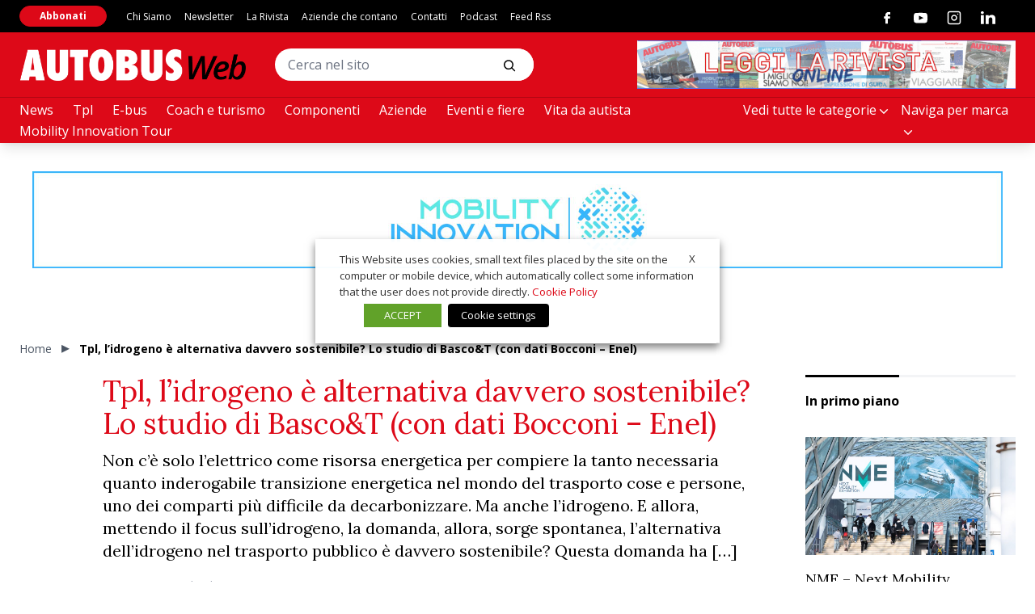

--- FILE ---
content_type: text/html; charset=utf-8
request_url: https://www.autobusweb.com/tpl-lidrogeno-e-alternativa-davvero-sostenibile-lo-studio-di-bascot/
body_size: 41057
content:
<!doctype html><html
lang="it-IT" class="has-no-js is-loading"><head><meta
charset="UTF-8"><meta
name="viewport" content="width=device-width, initial-scale=1"><meta
name="theme-color" content="#C5AB78"><link
rel="preconnect" href="https://fonts.gstatic.com"><link
href="https://fonts.googleapis.com/css2?family=Lora:wght@400;700&family=Open+Sans:wght@400;700&display=swap" rel="stylesheet"><link
href="https://fonts.googleapis.com/css2?family=Anton&display=swap" rel="stylesheet"><meta
name='robots' content='index, follow, max-image-preview:large, max-snippet:-1, max-video-preview:-1' /> <script data-cfasync="false" data-pagespeed-no-defer>var gtm4wp_datalayer_name = "dataLayer";
	var dataLayer = dataLayer || [];</script> <title>Tpl, l&#039;idrogeno è alternativa davvero sostenibile? Lo studio di Basco&amp;T (con dati Bocconi - Enel)</title><meta
name="description" content="L&#039;alternativa dell&#039;idrogeno nel trasporto pubblico è sostenibile? Questa domanda ha guidato lo studio della società di consulenza Basco&amp;T." /><link
rel="canonical" href="https://www.autobusweb.com/tpl-lidrogeno-e-alternativa-davvero-sostenibile-lo-studio-di-bascot/" /><meta
property="og:locale" content="it_IT" /><meta
property="og:type" content="article" /><meta
property="og:title" content="Tpl, l&#039;idrogeno è alternativa davvero sostenibile? Lo studio di Basco&amp;T (con dati Bocconi - Enel)" /><meta
property="og:description" content="L&#039;alternativa dell&#039;idrogeno nel trasporto pubblico è sostenibile? Questa domanda ha guidato lo studio della società di consulenza Basco&amp;T." /><meta
property="og:url" content="https://www.autobusweb.com/tpl-lidrogeno-e-alternativa-davvero-sostenibile-lo-studio-di-bascot/" /><meta
property="og:site_name" content="AUTOBUS Web - La rivista del trasporto pubblico in Italia" /><meta
property="article:published_time" content="2023-03-21T14:54:22+00:00" /><meta
property="article:modified_time" content="2023-03-22T16:12:07+00:00" /><meta
property="og:image" content="https://www.autobusweb.com/wp-content/uploads/2022/05/Solaris-Urbino-12-idrogeno-h2.jpg" /><meta
property="og:image:width" content="1000" /><meta
property="og:image:height" content="667" /><meta
property="og:image:type" content="image/jpeg" /><meta
name="author" content="admin" /><meta
name="twitter:card" content="summary_large_image" /><meta
name="twitter:label1" content="Scritto da" /><meta
name="twitter:data1" content="admin" /><meta
name="twitter:label2" content="Tempo di lettura stimato" /><meta
name="twitter:data2" content="9 minuti" /> <script type="application/ld+json" class="yoast-schema-graph">{"@context":"https://schema.org","@graph":[{"@type":"Article","@id":"https://www.autobusweb.com/tpl-lidrogeno-e-alternativa-davvero-sostenibile-lo-studio-di-bascot/#article","isPartOf":{"@id":"https://www.autobusweb.com/tpl-lidrogeno-e-alternativa-davvero-sostenibile-lo-studio-di-bascot/"},"author":{"name":"admin","@id":"https://www.autobusweb.com/#/schema/person/947bff3f4843f746b76d183cd6199cd0"},"headline":"Tpl, l&#8217;idrogeno è alternativa davvero sostenibile? Lo studio di Basco&#038;T (con dati Bocconi &#8211; Enel)","datePublished":"2023-03-21T14:54:22+00:00","dateModified":"2023-03-22T16:12:07+00:00","mainEntityOfPage":{"@id":"https://www.autobusweb.com/tpl-lidrogeno-e-alternativa-davvero-sostenibile-lo-studio-di-bascot/"},"wordCount":1538,"image":{"@id":"https://www.autobusweb.com/tpl-lidrogeno-e-alternativa-davvero-sostenibile-lo-studio-di-bascot/#primaryimage"},"thumbnailUrl":"https://www.autobusweb.com/wp-content/uploads/2022/05/Solaris-Urbino-12-idrogeno-h2.jpg","articleSection":["News"],"inLanguage":"it-IT"},{"@type":"WebPage","@id":"https://www.autobusweb.com/tpl-lidrogeno-e-alternativa-davvero-sostenibile-lo-studio-di-bascot/","url":"https://www.autobusweb.com/tpl-lidrogeno-e-alternativa-davvero-sostenibile-lo-studio-di-bascot/","name":"Tpl, l'idrogeno è alternativa davvero sostenibile? Lo studio di Basco&T (con dati Bocconi - Enel)","isPartOf":{"@id":"https://www.autobusweb.com/#website"},"primaryImageOfPage":{"@id":"https://www.autobusweb.com/tpl-lidrogeno-e-alternativa-davvero-sostenibile-lo-studio-di-bascot/#primaryimage"},"image":{"@id":"https://www.autobusweb.com/tpl-lidrogeno-e-alternativa-davvero-sostenibile-lo-studio-di-bascot/#primaryimage"},"thumbnailUrl":"https://www.autobusweb.com/wp-content/uploads/2022/05/Solaris-Urbino-12-idrogeno-h2.jpg","datePublished":"2023-03-21T14:54:22+00:00","dateModified":"2023-03-22T16:12:07+00:00","author":{"@id":"https://www.autobusweb.com/#/schema/person/947bff3f4843f746b76d183cd6199cd0"},"description":"L'alternativa dell'idrogeno nel trasporto pubblico è sostenibile? Questa domanda ha guidato lo studio della società di consulenza Basco&T.","breadcrumb":{"@id":"https://www.autobusweb.com/tpl-lidrogeno-e-alternativa-davvero-sostenibile-lo-studio-di-bascot/#breadcrumb"},"inLanguage":"it-IT","potentialAction":[{"@type":"ReadAction","target":["https://www.autobusweb.com/tpl-lidrogeno-e-alternativa-davvero-sostenibile-lo-studio-di-bascot/"]}]},{"@type":"ImageObject","inLanguage":"it-IT","@id":"https://www.autobusweb.com/tpl-lidrogeno-e-alternativa-davvero-sostenibile-lo-studio-di-bascot/#primaryimage","url":"https://www.autobusweb.com/wp-content/uploads/2022/05/Solaris-Urbino-12-idrogeno-h2.jpg","contentUrl":"https://www.autobusweb.com/wp-content/uploads/2022/05/Solaris-Urbino-12-idrogeno-h2.jpg","width":1000,"height":667,"caption":"Solaris-Urbino-12-idrogeno-h2"},{"@type":"BreadcrumbList","@id":"https://www.autobusweb.com/tpl-lidrogeno-e-alternativa-davvero-sostenibile-lo-studio-di-bascot/#breadcrumb","itemListElement":[{"@type":"ListItem","position":1,"name":"Home","item":"https://www.autobusweb.com/"},{"@type":"ListItem","position":2,"name":"Tpl, l&#8217;idrogeno è alternativa davvero sostenibile? Lo studio di Basco&#038;T (con dati Bocconi &#8211; Enel)"}]},{"@type":"WebSite","@id":"https://www.autobusweb.com/#website","url":"https://www.autobusweb.com/","name":"AUTOBUS Web - La rivista del trasporto pubblico in Italia","description":"Autobus, l&#039;unica rivista del trasporto pubblico in Italia","potentialAction":[{"@type":"SearchAction","target":{"@type":"EntryPoint","urlTemplate":"https://www.autobusweb.com/?s={search_term_string}"},"query-input":{"@type":"PropertyValueSpecification","valueRequired":true,"valueName":"search_term_string"}}],"inLanguage":"it-IT"},{"@type":"Person","@id":"https://www.autobusweb.com/#/schema/person/947bff3f4843f746b76d183cd6199cd0","name":"admin","image":{"@type":"ImageObject","inLanguage":"it-IT","@id":"https://www.autobusweb.com/#/schema/person/image/","url":"https://secure.gravatar.com/avatar/fb9cc3c2c431c6ff4d859665d646415a8c2e65472083697a7b81710e07027ae3?s=96&d=mm&r=g","contentUrl":"https://secure.gravatar.com/avatar/fb9cc3c2c431c6ff4d859665d646415a8c2e65472083697a7b81710e07027ae3?s=96&d=mm&r=g","caption":"admin"},"url":"https://www.autobusweb.com/author/admin/"}]}</script> <link
rel='dns-prefetch' href='//polyfill.io' /><link
rel='dns-prefetch' href='//platform-api.sharethis.com' /><link
rel="alternate" type="application/rss+xml" title="AUTOBUS Web - La rivista del trasporto pubblico in Italia &raquo; Feed" href="https://www.autobusweb.com/feed/" /><link
rel="alternate" type="application/rss+xml" title="AUTOBUS Web - La rivista del trasporto pubblico in Italia &raquo; Feed dei commenti" href="https://www.autobusweb.com/comments/feed/" /><link
rel="alternate" type="application/rss+xml" title="AUTOBUS Web - La rivista del trasporto pubblico in Italia &raquo; Tpl, l&#8217;idrogeno è alternativa davvero sostenibile? Lo studio di Basco&#038;T (con dati Bocconi &#8211; Enel) Feed dei commenti" href="https://www.autobusweb.com/tpl-lidrogeno-e-alternativa-davvero-sostenibile-lo-studio-di-bascot/feed/" /><link
rel="alternate" title="oEmbed (JSON)" type="application/json+oembed" href="https://www.autobusweb.com/wp-json/oembed/1.0/embed?url=https%3A%2F%2Fwww.autobusweb.com%2Ftpl-lidrogeno-e-alternativa-davvero-sostenibile-lo-studio-di-bascot%2F" /><link
rel="alternate" title="oEmbed (XML)" type="text/xml+oembed" href="https://www.autobusweb.com/wp-json/oembed/1.0/embed?url=https%3A%2F%2Fwww.autobusweb.com%2Ftpl-lidrogeno-e-alternativa-davvero-sostenibile-lo-studio-di-bascot%2F&#038;format=xml" />
<script id="autob-ready">window.advanced_ads_ready=function(e,a){a=a||"complete";var d=function(e){return"interactive"===a?"loading"!==e:"complete"===e};d(document.readyState)?e():document.addEventListener("readystatechange",(function(a){d(a.target.readyState)&&e()}),{once:"interactive"===a})},window.advanced_ads_ready_queue=window.advanced_ads_ready_queue||[];</script> <style id='wp-img-auto-sizes-contain-inline-css' type='text/css'>img:is([sizes=auto i],[sizes^="auto," i]){contain-intrinsic-size:3000px 1500px}
/*# sourceURL=wp-img-auto-sizes-contain-inline-css */</style><link
rel='stylesheet' id='main-style-css' href='https://www.autobusweb.com/wp-content/themes/vadoetorno/css/styles.min.css?ver=2.3.3' type='text/css' media='all' /><style id='wp-block-library-inline-css' type='text/css'>:root{--wp-block-synced-color:#7a00df;--wp-block-synced-color--rgb:122,0,223;--wp-bound-block-color:var(--wp-block-synced-color);--wp-editor-canvas-background:#ddd;--wp-admin-theme-color:#007cba;--wp-admin-theme-color--rgb:0,124,186;--wp-admin-theme-color-darker-10:#006ba1;--wp-admin-theme-color-darker-10--rgb:0,107,160.5;--wp-admin-theme-color-darker-20:#005a87;--wp-admin-theme-color-darker-20--rgb:0,90,135;--wp-admin-border-width-focus:2px}@media (min-resolution:192dpi){:root{--wp-admin-border-width-focus:1.5px}}.wp-element-button{cursor:pointer}:root .has-very-light-gray-background-color{background-color:#eee}:root .has-very-dark-gray-background-color{background-color:#313131}:root .has-very-light-gray-color{color:#eee}:root .has-very-dark-gray-color{color:#313131}:root .has-vivid-green-cyan-to-vivid-cyan-blue-gradient-background{background:linear-gradient(135deg,#00d084,#0693e3)}:root .has-purple-crush-gradient-background{background:linear-gradient(135deg,#34e2e4,#4721fb 50%,#ab1dfe)}:root .has-hazy-dawn-gradient-background{background:linear-gradient(135deg,#faaca8,#dad0ec)}:root .has-subdued-olive-gradient-background{background:linear-gradient(135deg,#fafae1,#67a671)}:root .has-atomic-cream-gradient-background{background:linear-gradient(135deg,#fdd79a,#004a59)}:root .has-nightshade-gradient-background{background:linear-gradient(135deg,#330968,#31cdcf)}:root .has-midnight-gradient-background{background:linear-gradient(135deg,#020381,#2874fc)}:root{--wp--preset--font-size--normal:16px;--wp--preset--font-size--huge:42px}.has-regular-font-size{font-size:1em}.has-larger-font-size{font-size:2.625em}.has-normal-font-size{font-size:var(--wp--preset--font-size--normal)}.has-huge-font-size{font-size:var(--wp--preset--font-size--huge)}.has-text-align-center{text-align:center}.has-text-align-left{text-align:left}.has-text-align-right{text-align:right}.has-fit-text{white-space:nowrap!important}#end-resizable-editor-section{display:none}.aligncenter{clear:both}.items-justified-left{justify-content:flex-start}.items-justified-center{justify-content:center}.items-justified-right{justify-content:flex-end}.items-justified-space-between{justify-content:space-between}.screen-reader-text{border:0;clip-path:inset(50%);height:1px;margin:-1px;overflow:hidden;padding:0;position:absolute;width:1px;word-wrap:normal!important}.screen-reader-text:focus{background-color:#ddd;clip-path:none;color:#444;display:block;font-size:1em;height:auto;left:5px;line-height:normal;padding:15px 23px 14px;text-decoration:none;top:5px;width:auto;z-index:100000}html :where(.has-border-color){border-style:solid}html :where([style*=border-top-color]){border-top-style:solid}html :where([style*=border-right-color]){border-right-style:solid}html :where([style*=border-bottom-color]){border-bottom-style:solid}html :where([style*=border-left-color]){border-left-style:solid}html :where([style*=border-width]){border-style:solid}html :where([style*=border-top-width]){border-top-style:solid}html :where([style*=border-right-width]){border-right-style:solid}html :where([style*=border-bottom-width]){border-bottom-style:solid}html :where([style*=border-left-width]){border-left-style:solid}html :where(img[class*=wp-image-]){height:auto;max-width:100%}:where(figure){margin:0 0 1em}html :where(.is-position-sticky){--wp-admin--admin-bar--position-offset:var(--wp-admin--admin-bar--height,0px)}@media screen and (max-width:600px){html :where(.is-position-sticky){--wp-admin--admin-bar--position-offset:0px}}

/*# sourceURL=wp-block-library-inline-css */</style><style id='wp-block-gallery-inline-css' type='text/css'>.blocks-gallery-grid:not(.has-nested-images),.wp-block-gallery:not(.has-nested-images){display:flex;flex-wrap:wrap;list-style-type:none;margin:0;padding:0}.blocks-gallery-grid:not(.has-nested-images) .blocks-gallery-image,.blocks-gallery-grid:not(.has-nested-images) .blocks-gallery-item,.wp-block-gallery:not(.has-nested-images) .blocks-gallery-image,.wp-block-gallery:not(.has-nested-images) .blocks-gallery-item{display:flex;flex-direction:column;flex-grow:1;justify-content:center;margin:0 1em 1em 0;position:relative;width:calc(50% - 1em)}.blocks-gallery-grid:not(.has-nested-images) .blocks-gallery-image:nth-of-type(2n),.blocks-gallery-grid:not(.has-nested-images) .blocks-gallery-item:nth-of-type(2n),.wp-block-gallery:not(.has-nested-images) .blocks-gallery-image:nth-of-type(2n),.wp-block-gallery:not(.has-nested-images) .blocks-gallery-item:nth-of-type(2n){margin-right:0}.blocks-gallery-grid:not(.has-nested-images) .blocks-gallery-image figure,.blocks-gallery-grid:not(.has-nested-images) .blocks-gallery-item figure,.wp-block-gallery:not(.has-nested-images) .blocks-gallery-image figure,.wp-block-gallery:not(.has-nested-images) .blocks-gallery-item figure{align-items:flex-end;display:flex;height:100%;justify-content:flex-start;margin:0}.blocks-gallery-grid:not(.has-nested-images) .blocks-gallery-image img,.blocks-gallery-grid:not(.has-nested-images) .blocks-gallery-item img,.wp-block-gallery:not(.has-nested-images) .blocks-gallery-image img,.wp-block-gallery:not(.has-nested-images) .blocks-gallery-item img{display:block;height:auto;max-width:100%;width:auto}.blocks-gallery-grid:not(.has-nested-images) .blocks-gallery-image figcaption,.blocks-gallery-grid:not(.has-nested-images) .blocks-gallery-item figcaption,.wp-block-gallery:not(.has-nested-images) .blocks-gallery-image figcaption,.wp-block-gallery:not(.has-nested-images) .blocks-gallery-item figcaption{background:linear-gradient(0deg,#000000b3,#0000004d 70%,#0000);bottom:0;box-sizing:border-box;color:#fff;font-size:.8em;margin:0;max-height:100%;overflow:auto;padding:3em .77em .7em;position:absolute;text-align:center;width:100%;z-index:2}.blocks-gallery-grid:not(.has-nested-images) .blocks-gallery-image figcaption img,.blocks-gallery-grid:not(.has-nested-images) .blocks-gallery-item figcaption img,.wp-block-gallery:not(.has-nested-images) .blocks-gallery-image figcaption img,.wp-block-gallery:not(.has-nested-images) .blocks-gallery-item figcaption img{display:inline}.blocks-gallery-grid:not(.has-nested-images) figcaption,.wp-block-gallery:not(.has-nested-images) figcaption{flex-grow:1}.blocks-gallery-grid:not(.has-nested-images).is-cropped .blocks-gallery-image a,.blocks-gallery-grid:not(.has-nested-images).is-cropped .blocks-gallery-image img,.blocks-gallery-grid:not(.has-nested-images).is-cropped .blocks-gallery-item a,.blocks-gallery-grid:not(.has-nested-images).is-cropped .blocks-gallery-item img,.wp-block-gallery:not(.has-nested-images).is-cropped .blocks-gallery-image a,.wp-block-gallery:not(.has-nested-images).is-cropped .blocks-gallery-image img,.wp-block-gallery:not(.has-nested-images).is-cropped .blocks-gallery-item a,.wp-block-gallery:not(.has-nested-images).is-cropped .blocks-gallery-item img{flex:1;height:100%;object-fit:cover;width:100%}.blocks-gallery-grid:not(.has-nested-images).columns-1 .blocks-gallery-image,.blocks-gallery-grid:not(.has-nested-images).columns-1 .blocks-gallery-item,.wp-block-gallery:not(.has-nested-images).columns-1 .blocks-gallery-image,.wp-block-gallery:not(.has-nested-images).columns-1 .blocks-gallery-item{margin-right:0;width:100%}@media (min-width:600px){.blocks-gallery-grid:not(.has-nested-images).columns-3 .blocks-gallery-image,.blocks-gallery-grid:not(.has-nested-images).columns-3 .blocks-gallery-item,.wp-block-gallery:not(.has-nested-images).columns-3 .blocks-gallery-image,.wp-block-gallery:not(.has-nested-images).columns-3 .blocks-gallery-item{margin-right:1em;width:calc(33.33333% - .66667em)}.blocks-gallery-grid:not(.has-nested-images).columns-4 .blocks-gallery-image,.blocks-gallery-grid:not(.has-nested-images).columns-4 .blocks-gallery-item,.wp-block-gallery:not(.has-nested-images).columns-4 .blocks-gallery-image,.wp-block-gallery:not(.has-nested-images).columns-4 .blocks-gallery-item{margin-right:1em;width:calc(25% - .75em)}.blocks-gallery-grid:not(.has-nested-images).columns-5 .blocks-gallery-image,.blocks-gallery-grid:not(.has-nested-images).columns-5 .blocks-gallery-item,.wp-block-gallery:not(.has-nested-images).columns-5 .blocks-gallery-image,.wp-block-gallery:not(.has-nested-images).columns-5 .blocks-gallery-item{margin-right:1em;width:calc(20% - .8em)}.blocks-gallery-grid:not(.has-nested-images).columns-6 .blocks-gallery-image,.blocks-gallery-grid:not(.has-nested-images).columns-6 .blocks-gallery-item,.wp-block-gallery:not(.has-nested-images).columns-6 .blocks-gallery-image,.wp-block-gallery:not(.has-nested-images).columns-6 .blocks-gallery-item{margin-right:1em;width:calc(16.66667% - .83333em)}.blocks-gallery-grid:not(.has-nested-images).columns-7 .blocks-gallery-image,.blocks-gallery-grid:not(.has-nested-images).columns-7 .blocks-gallery-item,.wp-block-gallery:not(.has-nested-images).columns-7 .blocks-gallery-image,.wp-block-gallery:not(.has-nested-images).columns-7 .blocks-gallery-item{margin-right:1em;width:calc(14.28571% - .85714em)}.blocks-gallery-grid:not(.has-nested-images).columns-8 .blocks-gallery-image,.blocks-gallery-grid:not(.has-nested-images).columns-8 .blocks-gallery-item,.wp-block-gallery:not(.has-nested-images).columns-8 .blocks-gallery-image,.wp-block-gallery:not(.has-nested-images).columns-8 .blocks-gallery-item{margin-right:1em;width:calc(12.5% - .875em)}.blocks-gallery-grid:not(.has-nested-images).columns-1 .blocks-gallery-image:nth-of-type(1n),.blocks-gallery-grid:not(.has-nested-images).columns-1 .blocks-gallery-item:nth-of-type(1n),.blocks-gallery-grid:not(.has-nested-images).columns-2 .blocks-gallery-image:nth-of-type(2n),.blocks-gallery-grid:not(.has-nested-images).columns-2 .blocks-gallery-item:nth-of-type(2n),.blocks-gallery-grid:not(.has-nested-images).columns-3 .blocks-gallery-image:nth-of-type(3n),.blocks-gallery-grid:not(.has-nested-images).columns-3 .blocks-gallery-item:nth-of-type(3n),.blocks-gallery-grid:not(.has-nested-images).columns-4 .blocks-gallery-image:nth-of-type(4n),.blocks-gallery-grid:not(.has-nested-images).columns-4 .blocks-gallery-item:nth-of-type(4n),.blocks-gallery-grid:not(.has-nested-images).columns-5 .blocks-gallery-image:nth-of-type(5n),.blocks-gallery-grid:not(.has-nested-images).columns-5 .blocks-gallery-item:nth-of-type(5n),.blocks-gallery-grid:not(.has-nested-images).columns-6 .blocks-gallery-image:nth-of-type(6n),.blocks-gallery-grid:not(.has-nested-images).columns-6 .blocks-gallery-item:nth-of-type(6n),.blocks-gallery-grid:not(.has-nested-images).columns-7 .blocks-gallery-image:nth-of-type(7n),.blocks-gallery-grid:not(.has-nested-images).columns-7 .blocks-gallery-item:nth-of-type(7n),.blocks-gallery-grid:not(.has-nested-images).columns-8 .blocks-gallery-image:nth-of-type(8n),.blocks-gallery-grid:not(.has-nested-images).columns-8 .blocks-gallery-item:nth-of-type(8n),.wp-block-gallery:not(.has-nested-images).columns-1 .blocks-gallery-image:nth-of-type(1n),.wp-block-gallery:not(.has-nested-images).columns-1 .blocks-gallery-item:nth-of-type(1n),.wp-block-gallery:not(.has-nested-images).columns-2 .blocks-gallery-image:nth-of-type(2n),.wp-block-gallery:not(.has-nested-images).columns-2 .blocks-gallery-item:nth-of-type(2n),.wp-block-gallery:not(.has-nested-images).columns-3 .blocks-gallery-image:nth-of-type(3n),.wp-block-gallery:not(.has-nested-images).columns-3 .blocks-gallery-item:nth-of-type(3n),.wp-block-gallery:not(.has-nested-images).columns-4 .blocks-gallery-image:nth-of-type(4n),.wp-block-gallery:not(.has-nested-images).columns-4 .blocks-gallery-item:nth-of-type(4n),.wp-block-gallery:not(.has-nested-images).columns-5 .blocks-gallery-image:nth-of-type(5n),.wp-block-gallery:not(.has-nested-images).columns-5 .blocks-gallery-item:nth-of-type(5n),.wp-block-gallery:not(.has-nested-images).columns-6 .blocks-gallery-image:nth-of-type(6n),.wp-block-gallery:not(.has-nested-images).columns-6 .blocks-gallery-item:nth-of-type(6n),.wp-block-gallery:not(.has-nested-images).columns-7 .blocks-gallery-image:nth-of-type(7n),.wp-block-gallery:not(.has-nested-images).columns-7 .blocks-gallery-item:nth-of-type(7n),.wp-block-gallery:not(.has-nested-images).columns-8 .blocks-gallery-image:nth-of-type(8n),.wp-block-gallery:not(.has-nested-images).columns-8 .blocks-gallery-item:nth-of-type(8n){margin-right:0}}.blocks-gallery-grid:not(.has-nested-images) .blocks-gallery-image:last-child,.blocks-gallery-grid:not(.has-nested-images) .blocks-gallery-item:last-child,.wp-block-gallery:not(.has-nested-images) .blocks-gallery-image:last-child,.wp-block-gallery:not(.has-nested-images) .blocks-gallery-item:last-child{margin-right:0}.blocks-gallery-grid:not(.has-nested-images).alignleft,.blocks-gallery-grid:not(.has-nested-images).alignright,.wp-block-gallery:not(.has-nested-images).alignleft,.wp-block-gallery:not(.has-nested-images).alignright{max-width:420px;width:100%}.blocks-gallery-grid:not(.has-nested-images).aligncenter .blocks-gallery-item figure,.wp-block-gallery:not(.has-nested-images).aligncenter .blocks-gallery-item figure{justify-content:center}.wp-block-gallery:not(.is-cropped) .blocks-gallery-item{align-self:flex-start}figure.wp-block-gallery.has-nested-images{align-items:normal}.wp-block-gallery.has-nested-images figure.wp-block-image:not(#individual-image){margin:0;width:calc(50% - var(--wp--style--unstable-gallery-gap, 16px)/2)}.wp-block-gallery.has-nested-images figure.wp-block-image{box-sizing:border-box;display:flex;flex-direction:column;flex-grow:1;justify-content:center;max-width:100%;position:relative}.wp-block-gallery.has-nested-images figure.wp-block-image>a,.wp-block-gallery.has-nested-images figure.wp-block-image>div{flex-direction:column;flex-grow:1;margin:0}.wp-block-gallery.has-nested-images figure.wp-block-image img{display:block;height:auto;max-width:100%!important;width:auto}.wp-block-gallery.has-nested-images figure.wp-block-image figcaption,.wp-block-gallery.has-nested-images figure.wp-block-image:has(figcaption):before{bottom:0;left:0;max-height:100%;position:absolute;right:0}.wp-block-gallery.has-nested-images figure.wp-block-image:has(figcaption):before{backdrop-filter:blur(3px);content:"";height:100%;-webkit-mask-image:linear-gradient(0deg,#000 20%,#0000);mask-image:linear-gradient(0deg,#000 20%,#0000);max-height:40%;pointer-events:none}.wp-block-gallery.has-nested-images figure.wp-block-image figcaption{box-sizing:border-box;color:#fff;font-size:13px;margin:0;overflow:auto;padding:1em;text-align:center;text-shadow:0 0 1.5px #000}.wp-block-gallery.has-nested-images figure.wp-block-image figcaption::-webkit-scrollbar{height:12px;width:12px}.wp-block-gallery.has-nested-images figure.wp-block-image figcaption::-webkit-scrollbar-track{background-color:initial}.wp-block-gallery.has-nested-images figure.wp-block-image figcaption::-webkit-scrollbar-thumb{background-clip:padding-box;background-color:initial;border:3px solid #0000;border-radius:8px}.wp-block-gallery.has-nested-images figure.wp-block-image figcaption:focus-within::-webkit-scrollbar-thumb,.wp-block-gallery.has-nested-images figure.wp-block-image figcaption:focus::-webkit-scrollbar-thumb,.wp-block-gallery.has-nested-images figure.wp-block-image figcaption:hover::-webkit-scrollbar-thumb{background-color:#fffc}.wp-block-gallery.has-nested-images figure.wp-block-image figcaption{scrollbar-color:#0000 #0000;scrollbar-gutter:stable both-edges;scrollbar-width:thin}.wp-block-gallery.has-nested-images figure.wp-block-image figcaption:focus,.wp-block-gallery.has-nested-images figure.wp-block-image figcaption:focus-within,.wp-block-gallery.has-nested-images figure.wp-block-image figcaption:hover{scrollbar-color:#fffc #0000}.wp-block-gallery.has-nested-images figure.wp-block-image figcaption{will-change:transform}@media (hover:none){.wp-block-gallery.has-nested-images figure.wp-block-image figcaption{scrollbar-color:#fffc #0000}}.wp-block-gallery.has-nested-images figure.wp-block-image figcaption{background:linear-gradient(0deg,#0006,#0000)}.wp-block-gallery.has-nested-images figure.wp-block-image figcaption img{display:inline}.wp-block-gallery.has-nested-images figure.wp-block-image figcaption a{color:inherit}.wp-block-gallery.has-nested-images figure.wp-block-image.has-custom-border img{box-sizing:border-box}.wp-block-gallery.has-nested-images figure.wp-block-image.has-custom-border>a,.wp-block-gallery.has-nested-images figure.wp-block-image.has-custom-border>div,.wp-block-gallery.has-nested-images figure.wp-block-image.is-style-rounded>a,.wp-block-gallery.has-nested-images figure.wp-block-image.is-style-rounded>div{flex:1 1 auto}.wp-block-gallery.has-nested-images figure.wp-block-image.has-custom-border figcaption,.wp-block-gallery.has-nested-images figure.wp-block-image.is-style-rounded figcaption{background:none;color:inherit;flex:initial;margin:0;padding:10px 10px 9px;position:relative;text-shadow:none}.wp-block-gallery.has-nested-images figure.wp-block-image.has-custom-border:before,.wp-block-gallery.has-nested-images figure.wp-block-image.is-style-rounded:before{content:none}.wp-block-gallery.has-nested-images figcaption{flex-basis:100%;flex-grow:1;text-align:center}.wp-block-gallery.has-nested-images:not(.is-cropped) figure.wp-block-image:not(#individual-image){margin-bottom:auto;margin-top:0}.wp-block-gallery.has-nested-images.is-cropped figure.wp-block-image:not(#individual-image){align-self:inherit}.wp-block-gallery.has-nested-images.is-cropped figure.wp-block-image:not(#individual-image)>a,.wp-block-gallery.has-nested-images.is-cropped figure.wp-block-image:not(#individual-image)>div:not(.components-drop-zone){display:flex}.wp-block-gallery.has-nested-images.is-cropped figure.wp-block-image:not(#individual-image) a,.wp-block-gallery.has-nested-images.is-cropped figure.wp-block-image:not(#individual-image) img{flex:1 0 0%;height:100%;object-fit:cover;width:100%}.wp-block-gallery.has-nested-images.columns-1 figure.wp-block-image:not(#individual-image){width:100%}@media (min-width:600px){.wp-block-gallery.has-nested-images.columns-3 figure.wp-block-image:not(#individual-image){width:calc(33.33333% - var(--wp--style--unstable-gallery-gap, 16px)*.66667)}.wp-block-gallery.has-nested-images.columns-4 figure.wp-block-image:not(#individual-image){width:calc(25% - var(--wp--style--unstable-gallery-gap, 16px)*.75)}.wp-block-gallery.has-nested-images.columns-5 figure.wp-block-image:not(#individual-image){width:calc(20% - var(--wp--style--unstable-gallery-gap, 16px)*.8)}.wp-block-gallery.has-nested-images.columns-6 figure.wp-block-image:not(#individual-image){width:calc(16.66667% - var(--wp--style--unstable-gallery-gap, 16px)*.83333)}.wp-block-gallery.has-nested-images.columns-7 figure.wp-block-image:not(#individual-image){width:calc(14.28571% - var(--wp--style--unstable-gallery-gap, 16px)*.85714)}.wp-block-gallery.has-nested-images.columns-8 figure.wp-block-image:not(#individual-image){width:calc(12.5% - var(--wp--style--unstable-gallery-gap, 16px)*.875)}.wp-block-gallery.has-nested-images.columns-default figure.wp-block-image:not(#individual-image){width:calc(33.33% - var(--wp--style--unstable-gallery-gap, 16px)*.66667)}.wp-block-gallery.has-nested-images.columns-default figure.wp-block-image:not(#individual-image):first-child:nth-last-child(2),.wp-block-gallery.has-nested-images.columns-default figure.wp-block-image:not(#individual-image):first-child:nth-last-child(2)~figure.wp-block-image:not(#individual-image){width:calc(50% - var(--wp--style--unstable-gallery-gap, 16px)*.5)}.wp-block-gallery.has-nested-images.columns-default figure.wp-block-image:not(#individual-image):first-child:last-child{width:100%}}.wp-block-gallery.has-nested-images.alignleft,.wp-block-gallery.has-nested-images.alignright{max-width:420px;width:100%}.wp-block-gallery.has-nested-images.aligncenter{justify-content:center}
/*# sourceURL=https://www.autobusweb.com/wp-includes/blocks/gallery/style.min.css */</style><style id='wp-block-heading-inline-css' type='text/css'>h1:where(.wp-block-heading).has-background,h2:where(.wp-block-heading).has-background,h3:where(.wp-block-heading).has-background,h4:where(.wp-block-heading).has-background,h5:where(.wp-block-heading).has-background,h6:where(.wp-block-heading).has-background{padding:1.25em 2.375em}h1.has-text-align-left[style*=writing-mode]:where([style*=vertical-lr]),h1.has-text-align-right[style*=writing-mode]:where([style*=vertical-rl]),h2.has-text-align-left[style*=writing-mode]:where([style*=vertical-lr]),h2.has-text-align-right[style*=writing-mode]:where([style*=vertical-rl]),h3.has-text-align-left[style*=writing-mode]:where([style*=vertical-lr]),h3.has-text-align-right[style*=writing-mode]:where([style*=vertical-rl]),h4.has-text-align-left[style*=writing-mode]:where([style*=vertical-lr]),h4.has-text-align-right[style*=writing-mode]:where([style*=vertical-rl]),h5.has-text-align-left[style*=writing-mode]:where([style*=vertical-lr]),h5.has-text-align-right[style*=writing-mode]:where([style*=vertical-rl]),h6.has-text-align-left[style*=writing-mode]:where([style*=vertical-lr]),h6.has-text-align-right[style*=writing-mode]:where([style*=vertical-rl]){rotate:180deg}
/*# sourceURL=https://www.autobusweb.com/wp-includes/blocks/heading/style.min.css */</style><style id='wp-block-image-inline-css' type='text/css'>.wp-block-image>a,.wp-block-image>figure>a{display:inline-block}.wp-block-image img{box-sizing:border-box;height:auto;max-width:100%;vertical-align:bottom}@media not (prefers-reduced-motion){.wp-block-image img.hide{visibility:hidden}.wp-block-image img.show{animation:show-content-image .4s}}.wp-block-image[style*=border-radius] img,.wp-block-image[style*=border-radius]>a{border-radius:inherit}.wp-block-image.has-custom-border img{box-sizing:border-box}.wp-block-image.aligncenter{text-align:center}.wp-block-image.alignfull>a,.wp-block-image.alignwide>a{width:100%}.wp-block-image.alignfull img,.wp-block-image.alignwide img{height:auto;width:100%}.wp-block-image .aligncenter,.wp-block-image .alignleft,.wp-block-image .alignright,.wp-block-image.aligncenter,.wp-block-image.alignleft,.wp-block-image.alignright{display:table}.wp-block-image .aligncenter>figcaption,.wp-block-image .alignleft>figcaption,.wp-block-image .alignright>figcaption,.wp-block-image.aligncenter>figcaption,.wp-block-image.alignleft>figcaption,.wp-block-image.alignright>figcaption{caption-side:bottom;display:table-caption}.wp-block-image .alignleft{float:left;margin:.5em 1em .5em 0}.wp-block-image .alignright{float:right;margin:.5em 0 .5em 1em}.wp-block-image .aligncenter{margin-left:auto;margin-right:auto}.wp-block-image :where(figcaption){margin-bottom:1em;margin-top:.5em}.wp-block-image.is-style-circle-mask img{border-radius:9999px}@supports ((-webkit-mask-image:none) or (mask-image:none)) or (-webkit-mask-image:none){.wp-block-image.is-style-circle-mask img{border-radius:0;-webkit-mask-image:url('data:image/svg+xml;utf8,<svg viewBox="0 0 100 100" xmlns="http://www.w3.org/2000/svg"><circle cx="50" cy="50" r="50"/></svg>');mask-image:url('data:image/svg+xml;utf8,<svg viewBox="0 0 100 100" xmlns="http://www.w3.org/2000/svg"><circle cx="50" cy="50" r="50"/></svg>');mask-mode:alpha;-webkit-mask-position:center;mask-position:center;-webkit-mask-repeat:no-repeat;mask-repeat:no-repeat;-webkit-mask-size:contain;mask-size:contain}}:root :where(.wp-block-image.is-style-rounded img,.wp-block-image .is-style-rounded img){border-radius:9999px}.wp-block-image figure{margin:0}.wp-lightbox-container{display:flex;flex-direction:column;position:relative}.wp-lightbox-container img{cursor:zoom-in}.wp-lightbox-container img:hover+button{opacity:1}.wp-lightbox-container button{align-items:center;backdrop-filter:blur(16px) saturate(180%);background-color:#5a5a5a40;border:none;border-radius:4px;cursor:zoom-in;display:flex;height:20px;justify-content:center;opacity:0;padding:0;position:absolute;right:16px;text-align:center;top:16px;width:20px;z-index:100}@media not (prefers-reduced-motion){.wp-lightbox-container button{transition:opacity .2s ease}}.wp-lightbox-container button:focus-visible{outline:3px auto #5a5a5a40;outline:3px auto -webkit-focus-ring-color;outline-offset:3px}.wp-lightbox-container button:hover{cursor:pointer;opacity:1}.wp-lightbox-container button:focus{opacity:1}.wp-lightbox-container button:focus,.wp-lightbox-container button:hover,.wp-lightbox-container button:not(:hover):not(:active):not(.has-background){background-color:#5a5a5a40;border:none}.wp-lightbox-overlay{box-sizing:border-box;cursor:zoom-out;height:100vh;left:0;overflow:hidden;position:fixed;top:0;visibility:hidden;width:100%;z-index:100000}.wp-lightbox-overlay .close-button{align-items:center;cursor:pointer;display:flex;justify-content:center;min-height:40px;min-width:40px;padding:0;position:absolute;right:calc(env(safe-area-inset-right) + 16px);top:calc(env(safe-area-inset-top) + 16px);z-index:5000000}.wp-lightbox-overlay .close-button:focus,.wp-lightbox-overlay .close-button:hover,.wp-lightbox-overlay .close-button:not(:hover):not(:active):not(.has-background){background:none;border:none}.wp-lightbox-overlay .lightbox-image-container{height:var(--wp--lightbox-container-height);left:50%;overflow:hidden;position:absolute;top:50%;transform:translate(-50%,-50%);transform-origin:top left;width:var(--wp--lightbox-container-width);z-index:9999999999}.wp-lightbox-overlay .wp-block-image{align-items:center;box-sizing:border-box;display:flex;height:100%;justify-content:center;margin:0;position:relative;transform-origin:0 0;width:100%;z-index:3000000}.wp-lightbox-overlay .wp-block-image img{height:var(--wp--lightbox-image-height);min-height:var(--wp--lightbox-image-height);min-width:var(--wp--lightbox-image-width);width:var(--wp--lightbox-image-width)}.wp-lightbox-overlay .wp-block-image figcaption{display:none}.wp-lightbox-overlay button{background:none;border:none}.wp-lightbox-overlay .scrim{background-color:#fff;height:100%;opacity:.9;position:absolute;width:100%;z-index:2000000}.wp-lightbox-overlay.active{visibility:visible}@media not (prefers-reduced-motion){.wp-lightbox-overlay.active{animation:turn-on-visibility .25s both}.wp-lightbox-overlay.active img{animation:turn-on-visibility .35s both}.wp-lightbox-overlay.show-closing-animation:not(.active){animation:turn-off-visibility .35s both}.wp-lightbox-overlay.show-closing-animation:not(.active) img{animation:turn-off-visibility .25s both}.wp-lightbox-overlay.zoom.active{animation:none;opacity:1;visibility:visible}.wp-lightbox-overlay.zoom.active .lightbox-image-container{animation:lightbox-zoom-in .4s}.wp-lightbox-overlay.zoom.active .lightbox-image-container img{animation:none}.wp-lightbox-overlay.zoom.active .scrim{animation:turn-on-visibility .4s forwards}.wp-lightbox-overlay.zoom.show-closing-animation:not(.active){animation:none}.wp-lightbox-overlay.zoom.show-closing-animation:not(.active) .lightbox-image-container{animation:lightbox-zoom-out .4s}.wp-lightbox-overlay.zoom.show-closing-animation:not(.active) .lightbox-image-container img{animation:none}.wp-lightbox-overlay.zoom.show-closing-animation:not(.active) .scrim{animation:turn-off-visibility .4s forwards}}@keyframes show-content-image{0%{visibility:hidden}99%{visibility:hidden}to{visibility:visible}}@keyframes turn-on-visibility{0%{opacity:0}to{opacity:1}}@keyframes turn-off-visibility{0%{opacity:1;visibility:visible}99%{opacity:0;visibility:visible}to{opacity:0;visibility:hidden}}@keyframes lightbox-zoom-in{0%{transform:translate(calc((-100vw + var(--wp--lightbox-scrollbar-width))/2 + var(--wp--lightbox-initial-left-position)),calc(-50vh + var(--wp--lightbox-initial-top-position))) scale(var(--wp--lightbox-scale))}to{transform:translate(-50%,-50%) scale(1)}}@keyframes lightbox-zoom-out{0%{transform:translate(-50%,-50%) scale(1);visibility:visible}99%{visibility:visible}to{transform:translate(calc((-100vw + var(--wp--lightbox-scrollbar-width))/2 + var(--wp--lightbox-initial-left-position)),calc(-50vh + var(--wp--lightbox-initial-top-position))) scale(var(--wp--lightbox-scale));visibility:hidden}}
/*# sourceURL=https://www.autobusweb.com/wp-includes/blocks/image/style.min.css */</style><style id='wp-block-paragraph-inline-css' type='text/css'>.is-small-text{font-size:.875em}.is-regular-text{font-size:1em}.is-large-text{font-size:2.25em}.is-larger-text{font-size:3em}.has-drop-cap:not(:focus):first-letter{float:left;font-size:8.4em;font-style:normal;font-weight:100;line-height:.68;margin:.05em .1em 0 0;text-transform:uppercase}body.rtl .has-drop-cap:not(:focus):first-letter{float:none;margin-left:.1em}p.has-drop-cap.has-background{overflow:hidden}:root :where(p.has-background){padding:1.25em 2.375em}:where(p.has-text-color:not(.has-link-color)) a{color:inherit}p.has-text-align-left[style*="writing-mode:vertical-lr"],p.has-text-align-right[style*="writing-mode:vertical-rl"]{rotate:180deg}
/*# sourceURL=https://www.autobusweb.com/wp-includes/blocks/paragraph/style.min.css */</style><style id='global-styles-inline-css' type='text/css'>:root{--wp--preset--aspect-ratio--square: 1;--wp--preset--aspect-ratio--4-3: 4/3;--wp--preset--aspect-ratio--3-4: 3/4;--wp--preset--aspect-ratio--3-2: 3/2;--wp--preset--aspect-ratio--2-3: 2/3;--wp--preset--aspect-ratio--16-9: 16/9;--wp--preset--aspect-ratio--9-16: 9/16;--wp--preset--color--black: #000000;--wp--preset--color--cyan-bluish-gray: #abb8c3;--wp--preset--color--white: #ffffff;--wp--preset--color--pale-pink: #f78da7;--wp--preset--color--vivid-red: #cf2e2e;--wp--preset--color--luminous-vivid-orange: #ff6900;--wp--preset--color--luminous-vivid-amber: #fcb900;--wp--preset--color--light-green-cyan: #7bdcb5;--wp--preset--color--vivid-green-cyan: #00d084;--wp--preset--color--pale-cyan-blue: #8ed1fc;--wp--preset--color--vivid-cyan-blue: #0693e3;--wp--preset--color--vivid-purple: #9b51e0;--wp--preset--gradient--vivid-cyan-blue-to-vivid-purple: linear-gradient(135deg,rgb(6,147,227) 0%,rgb(155,81,224) 100%);--wp--preset--gradient--light-green-cyan-to-vivid-green-cyan: linear-gradient(135deg,rgb(122,220,180) 0%,rgb(0,208,130) 100%);--wp--preset--gradient--luminous-vivid-amber-to-luminous-vivid-orange: linear-gradient(135deg,rgb(252,185,0) 0%,rgb(255,105,0) 100%);--wp--preset--gradient--luminous-vivid-orange-to-vivid-red: linear-gradient(135deg,rgb(255,105,0) 0%,rgb(207,46,46) 100%);--wp--preset--gradient--very-light-gray-to-cyan-bluish-gray: linear-gradient(135deg,rgb(238,238,238) 0%,rgb(169,184,195) 100%);--wp--preset--gradient--cool-to-warm-spectrum: linear-gradient(135deg,rgb(74,234,220) 0%,rgb(151,120,209) 20%,rgb(207,42,186) 40%,rgb(238,44,130) 60%,rgb(251,105,98) 80%,rgb(254,248,76) 100%);--wp--preset--gradient--blush-light-purple: linear-gradient(135deg,rgb(255,206,236) 0%,rgb(152,150,240) 100%);--wp--preset--gradient--blush-bordeaux: linear-gradient(135deg,rgb(254,205,165) 0%,rgb(254,45,45) 50%,rgb(107,0,62) 100%);--wp--preset--gradient--luminous-dusk: linear-gradient(135deg,rgb(255,203,112) 0%,rgb(199,81,192) 50%,rgb(65,88,208) 100%);--wp--preset--gradient--pale-ocean: linear-gradient(135deg,rgb(255,245,203) 0%,rgb(182,227,212) 50%,rgb(51,167,181) 100%);--wp--preset--gradient--electric-grass: linear-gradient(135deg,rgb(202,248,128) 0%,rgb(113,206,126) 100%);--wp--preset--gradient--midnight: linear-gradient(135deg,rgb(2,3,129) 0%,rgb(40,116,252) 100%);--wp--preset--font-size--small: 13px;--wp--preset--font-size--medium: 20px;--wp--preset--font-size--large: 36px;--wp--preset--font-size--x-large: 42px;--wp--preset--spacing--20: 0.44rem;--wp--preset--spacing--30: 0.67rem;--wp--preset--spacing--40: 1rem;--wp--preset--spacing--50: 1.5rem;--wp--preset--spacing--60: 2.25rem;--wp--preset--spacing--70: 3.38rem;--wp--preset--spacing--80: 5.06rem;--wp--preset--shadow--natural: 6px 6px 9px rgba(0, 0, 0, 0.2);--wp--preset--shadow--deep: 12px 12px 50px rgba(0, 0, 0, 0.4);--wp--preset--shadow--sharp: 6px 6px 0px rgba(0, 0, 0, 0.2);--wp--preset--shadow--outlined: 6px 6px 0px -3px rgb(255, 255, 255), 6px 6px rgb(0, 0, 0);--wp--preset--shadow--crisp: 6px 6px 0px rgb(0, 0, 0);}:where(.is-layout-flex){gap: 0.5em;}:where(.is-layout-grid){gap: 0.5em;}body .is-layout-flex{display: flex;}.is-layout-flex{flex-wrap: wrap;align-items: center;}.is-layout-flex > :is(*, div){margin: 0;}body .is-layout-grid{display: grid;}.is-layout-grid > :is(*, div){margin: 0;}:where(.wp-block-columns.is-layout-flex){gap: 2em;}:where(.wp-block-columns.is-layout-grid){gap: 2em;}:where(.wp-block-post-template.is-layout-flex){gap: 1.25em;}:where(.wp-block-post-template.is-layout-grid){gap: 1.25em;}.has-black-color{color: var(--wp--preset--color--black) !important;}.has-cyan-bluish-gray-color{color: var(--wp--preset--color--cyan-bluish-gray) !important;}.has-white-color{color: var(--wp--preset--color--white) !important;}.has-pale-pink-color{color: var(--wp--preset--color--pale-pink) !important;}.has-vivid-red-color{color: var(--wp--preset--color--vivid-red) !important;}.has-luminous-vivid-orange-color{color: var(--wp--preset--color--luminous-vivid-orange) !important;}.has-luminous-vivid-amber-color{color: var(--wp--preset--color--luminous-vivid-amber) !important;}.has-light-green-cyan-color{color: var(--wp--preset--color--light-green-cyan) !important;}.has-vivid-green-cyan-color{color: var(--wp--preset--color--vivid-green-cyan) !important;}.has-pale-cyan-blue-color{color: var(--wp--preset--color--pale-cyan-blue) !important;}.has-vivid-cyan-blue-color{color: var(--wp--preset--color--vivid-cyan-blue) !important;}.has-vivid-purple-color{color: var(--wp--preset--color--vivid-purple) !important;}.has-black-background-color{background-color: var(--wp--preset--color--black) !important;}.has-cyan-bluish-gray-background-color{background-color: var(--wp--preset--color--cyan-bluish-gray) !important;}.has-white-background-color{background-color: var(--wp--preset--color--white) !important;}.has-pale-pink-background-color{background-color: var(--wp--preset--color--pale-pink) !important;}.has-vivid-red-background-color{background-color: var(--wp--preset--color--vivid-red) !important;}.has-luminous-vivid-orange-background-color{background-color: var(--wp--preset--color--luminous-vivid-orange) !important;}.has-luminous-vivid-amber-background-color{background-color: var(--wp--preset--color--luminous-vivid-amber) !important;}.has-light-green-cyan-background-color{background-color: var(--wp--preset--color--light-green-cyan) !important;}.has-vivid-green-cyan-background-color{background-color: var(--wp--preset--color--vivid-green-cyan) !important;}.has-pale-cyan-blue-background-color{background-color: var(--wp--preset--color--pale-cyan-blue) !important;}.has-vivid-cyan-blue-background-color{background-color: var(--wp--preset--color--vivid-cyan-blue) !important;}.has-vivid-purple-background-color{background-color: var(--wp--preset--color--vivid-purple) !important;}.has-black-border-color{border-color: var(--wp--preset--color--black) !important;}.has-cyan-bluish-gray-border-color{border-color: var(--wp--preset--color--cyan-bluish-gray) !important;}.has-white-border-color{border-color: var(--wp--preset--color--white) !important;}.has-pale-pink-border-color{border-color: var(--wp--preset--color--pale-pink) !important;}.has-vivid-red-border-color{border-color: var(--wp--preset--color--vivid-red) !important;}.has-luminous-vivid-orange-border-color{border-color: var(--wp--preset--color--luminous-vivid-orange) !important;}.has-luminous-vivid-amber-border-color{border-color: var(--wp--preset--color--luminous-vivid-amber) !important;}.has-light-green-cyan-border-color{border-color: var(--wp--preset--color--light-green-cyan) !important;}.has-vivid-green-cyan-border-color{border-color: var(--wp--preset--color--vivid-green-cyan) !important;}.has-pale-cyan-blue-border-color{border-color: var(--wp--preset--color--pale-cyan-blue) !important;}.has-vivid-cyan-blue-border-color{border-color: var(--wp--preset--color--vivid-cyan-blue) !important;}.has-vivid-purple-border-color{border-color: var(--wp--preset--color--vivid-purple) !important;}.has-vivid-cyan-blue-to-vivid-purple-gradient-background{background: var(--wp--preset--gradient--vivid-cyan-blue-to-vivid-purple) !important;}.has-light-green-cyan-to-vivid-green-cyan-gradient-background{background: var(--wp--preset--gradient--light-green-cyan-to-vivid-green-cyan) !important;}.has-luminous-vivid-amber-to-luminous-vivid-orange-gradient-background{background: var(--wp--preset--gradient--luminous-vivid-amber-to-luminous-vivid-orange) !important;}.has-luminous-vivid-orange-to-vivid-red-gradient-background{background: var(--wp--preset--gradient--luminous-vivid-orange-to-vivid-red) !important;}.has-very-light-gray-to-cyan-bluish-gray-gradient-background{background: var(--wp--preset--gradient--very-light-gray-to-cyan-bluish-gray) !important;}.has-cool-to-warm-spectrum-gradient-background{background: var(--wp--preset--gradient--cool-to-warm-spectrum) !important;}.has-blush-light-purple-gradient-background{background: var(--wp--preset--gradient--blush-light-purple) !important;}.has-blush-bordeaux-gradient-background{background: var(--wp--preset--gradient--blush-bordeaux) !important;}.has-luminous-dusk-gradient-background{background: var(--wp--preset--gradient--luminous-dusk) !important;}.has-pale-ocean-gradient-background{background: var(--wp--preset--gradient--pale-ocean) !important;}.has-electric-grass-gradient-background{background: var(--wp--preset--gradient--electric-grass) !important;}.has-midnight-gradient-background{background: var(--wp--preset--gradient--midnight) !important;}.has-small-font-size{font-size: var(--wp--preset--font-size--small) !important;}.has-medium-font-size{font-size: var(--wp--preset--font-size--medium) !important;}.has-large-font-size{font-size: var(--wp--preset--font-size--large) !important;}.has-x-large-font-size{font-size: var(--wp--preset--font-size--x-large) !important;}
/*# sourceURL=global-styles-inline-css */</style><style id='core-block-supports-inline-css' type='text/css'>.wp-block-gallery.wp-block-gallery-1{--wp--style--unstable-gallery-gap:var( --wp--style--gallery-gap-default, var( --gallery-block--gutter-size, var( --wp--style--block-gap, 0.5em ) ) );gap:var( --wp--style--gallery-gap-default, var( --gallery-block--gutter-size, var( --wp--style--block-gap, 0.5em ) ) );}
/*# sourceURL=core-block-supports-inline-css */</style><style id='classic-theme-styles-inline-css' type='text/css'>/*! This file is auto-generated */
.wp-block-button__link{color:#fff;background-color:#32373c;border-radius:9999px;box-shadow:none;text-decoration:none;padding:calc(.667em + 2px) calc(1.333em + 2px);font-size:1.125em}.wp-block-file__button{background:#32373c;color:#fff;text-decoration:none}
/*# sourceURL=/wp-includes/css/classic-themes.min.css */</style><link
rel='stylesheet' id='contact-form-7-css' href='https://www.autobusweb.com/wp-content/plugins/contact-form-7/includes/css/styles.css?ver=6.1.4' type='text/css' media='all' /><link
rel='stylesheet' id='powertip-css' href='https://www.autobusweb.com/wp-content/plugins/devvn-image-hotspot/frontend/css/jquery.powertip.min.css?ver=1.2.0' type='text/css' media='all' /><link
rel='stylesheet' id='maps-points-css' href='https://www.autobusweb.com/wp-content/plugins/devvn-image-hotspot/frontend/css/maps_points.css?ver=1.3.0' type='text/css' media='all' /><link
rel='stylesheet' id='share-this-share-buttons-sticky-css' href='https://www.autobusweb.com/wp-content/plugins/sharethis-share-buttons/css/mu-style.css?ver=1767794126' type='text/css' media='all' /><link
rel='stylesheet' id='wpcf7-redirect-script-frontend-css' href='https://www.autobusweb.com/wp-content/plugins/wpcf7-redirect/build/assets/frontend-script.css?ver=2c532d7e2be36f6af233' type='text/css' media='all' /><link
rel='stylesheet' id='yop-public-css' href='https://www.autobusweb.com/wp-content/plugins/yop-poll/public/assets/css/yop-poll-public-6.5.39.css?ver=6.9' type='text/css' media='all' /><link
rel='stylesheet' id='cookie-law-info-css' href='https://www.autobusweb.com/wp-content/plugins/webtoffee-gdpr-cookie-consent/public/css/cookie-law-info-public.css?ver=2.6.6' type='text/css' media='all' /><link
rel='stylesheet' id='cookie-law-info-gdpr-css' href='https://www.autobusweb.com/wp-content/plugins/webtoffee-gdpr-cookie-consent/public/css/cookie-law-info-gdpr.css?ver=2.6.6' type='text/css' media='all' /><style id='cookie-law-info-gdpr-inline-css' type='text/css'>.cli-modal-content, .cli-tab-content { background-color: #ffffff; }.cli-privacy-content-text, .cli-modal .cli-modal-dialog, .cli-tab-container p, a.cli-privacy-readmore { color: #000000; }.cli-tab-header { background-color: #f2f2f2; }.cli-tab-header, .cli-tab-header a.cli-nav-link,span.cli-necessary-caption,.cli-switch .cli-slider:after { color: #000000; }.cli-switch .cli-slider:before { background-color: #ffffff; }.cli-switch input:checked + .cli-slider:before { background-color: #ffffff; }.cli-switch .cli-slider { background-color: #e3e1e8; }.cli-switch input:checked + .cli-slider { background-color: #28a745; }.cli-modal-close svg { fill: #000000; }.cli-tab-footer .wt-cli-privacy-accept-all-btn { background-color: #00acad; color: #ffffff}.cli-tab-footer .wt-cli-privacy-accept-btn { background-color: #00acad; color: #ffffff}.cli-tab-header a:before{ border-right: 1px solid #000000; border-bottom: 1px solid #000000; }
/*# sourceURL=cookie-law-info-gdpr-inline-css */</style> <script type="text/javascript" src="https://www.autobusweb.com/wp-includes/js/jquery/jquery.min.js?ver=3.7.1" id="jquery-core-js"></script> <script type="text/javascript" src="https://www.autobusweb.com/wp-includes/js/jquery/jquery-migrate.min.js?ver=3.4.1" id="jquery-migrate-js"></script> <script type="text/javascript" id="breeze-prefetch-js-extra">/*  */
var breeze_prefetch = {"local_url":"https://www.autobusweb.com","ignore_remote_prefetch":"1","ignore_list":["wp-admin","wp-login.php"]};
//# sourceURL=breeze-prefetch-js-extra
/*  */</script> <script type="text/javascript" src="https://www.autobusweb.com/wp-content/plugins/breeze/assets/js/js-front-end/breeze-prefetch-links.min.js?ver=2.2.22" id="breeze-prefetch-js"></script> <script type="text/plain" data-cli-class="cli-blocker-script" data-cli-label="Sharethis widget"  data-cli-script-type="functional" data-cli-block="true" data-cli-block-if-ccpa-optout="false" data-cli-element-position="head" src="//platform-api.sharethis.com/js/sharethis.js?ver=2.3.6#property=602bb00048f3e100119cdfee&amp;product=inline-buttons&amp;source=sharethis-share-buttons-wordpress" id="share-this-share-buttons-mu-js"></script> <script type="text/javascript" id="yop-public-js-extra">/*  */
var objectL10n = {"yopPollParams":{"urlParams":{"ajax":"https://www.autobusweb.com/wp-admin/admin-ajax.php","wpLogin":"https://www.autobusweb.com/wp-login.php?itsec-hb-token=backend&redirect_to=https%3A%2F%2Fwww.autobusweb.com%2Fwp-admin%2Fadmin-ajax.php%3Faction%3Dyop_poll_record_wordpress_vote"},"apiParams":{"reCaptcha":{"siteKey":""},"reCaptchaV2Invisible":{"siteKey":""},"reCaptchaV3":{"siteKey":""},"hCaptcha":{"siteKey":""},"cloudflareTurnstile":{"siteKey":""}},"captchaParams":{"imgPath":"https://www.autobusweb.com/wp-content/plugins/yop-poll/public/assets/img/","url":"https://www.autobusweb.com/wp-content/plugins/yop-poll/app.php","accessibilityAlt":"Sound icon","accessibilityTitle":"Accessibility option: listen to a question and answer it!","accessibilityDescription":"Type below the \u003Cstrong\u003Eanswer\u003C/strong\u003E to what you hear. Numbers or words:","explanation":"Click or touch the \u003Cstrong\u003EANSWER\u003C/strong\u003E","refreshAlt":"Refresh/reload icon","refreshTitle":"Refresh/reload: get new images and accessibility option!"},"voteParams":{"invalidPoll":"Invalid Poll","noAnswersSelected":"Nessuna risposta selezionata","minAnswersRequired":"At least {min_answers_allowed} answer(s) required","maxAnswersRequired":"A max of {max_answers_allowed} answer(s) accepted","noAnswerForOther":"No other answer entered","noValueForCustomField":"{custom_field_name} is required","tooManyCharsForCustomField":"Text for {custom_field_name} is too long","consentNotChecked":"You must agree to our terms and conditions","noCaptchaSelected":"Captcha is required","thankYou":"Grazie per aver votato"},"resultsParams":{"singleVote":"vota","multipleVotes":"votes","singleAnswer":"answer","multipleAnswers":"answers"}}};
//# sourceURL=yop-public-js-extra
/*  */</script> <script type="text/javascript" src="https://www.autobusweb.com/wp-content/plugins/yop-poll/public/assets/js/yop-poll-public-6.5.39.min.js?ver=6.9" id="yop-public-js"></script> <script type="text/javascript" id="advanced-ads-advanced-js-js-extra">/*  */
var advads_options = {"blog_id":"1","privacy":{"enabled":false,"state":"not_needed"}};
//# sourceURL=advanced-ads-advanced-js-js-extra
/*  */</script> <script type="text/javascript" src="https://www.autobusweb.com/wp-content/plugins/advanced-ads/public/assets/js/advanced.min.js?ver=1.56.4" id="advanced-ads-advanced-js-js"></script> <script type="text/javascript" id="advanced_ads_pro/visitor_conditions-js-extra">/*  */
var advanced_ads_pro_visitor_conditions = {"referrer_cookie_name":"advanced_ads_pro_visitor_referrer","referrer_exdays":"365","page_impr_cookie_name":"advanced_ads_page_impressions","page_impr_exdays":"3650"};
//# sourceURL=advanced_ads_pro%2Fvisitor_conditions-js-extra
/*  */</script> <script type="text/javascript" src="https://www.autobusweb.com/wp-content/plugins/advanced-ads-pro/modules/advanced-visitor-conditions/inc/conditions.min.js?ver=2.28.0" id="advanced_ads_pro/visitor_conditions-js"></script> <script type="text/javascript" id="cookie-law-info-js-extra">/*  */
var Cli_Data = {"nn_cookie_ids":["lidc","bscookie","__sharethis_cookie_test__","_uetvid","_uetsid","IDE","YSC","VISITOR_INFO1_LIVE","yt-remote-device-id","yt-remote-connected-devices","CMID","CMPS","CMPRO","yt.innertube::requests","yt.innertube::nextId","advanced_ads_page_impressions","_ga","_gid","_gat_UA-58970743-1","_gat_gtag_UA_27868640_1","_gat_gtag_UA_161600929_3","CONSENT","UserMatchHistory","lang","bcookie","AnalyticsSyncHistory","li_gc","ypsession","yumpu_slc","ypsitetrack","CMTS","PHPSESSID","CookieLawInfoConsent","cf_use_ob","advanced_ads_browser_width","MUID","test_cookie"],"non_necessary_cookies":{"necessary":["PHPSESSID","CookieLawInfoConsent","cookielawinfo-checkbox-advertisement","cf_use_ob"],"functional":["lidc","bscookie","__sharethis_cookie_test__","UserMatchHistory","lang","bcookie"],"performance":["_uetvid","_uetsid"],"analytics":["advanced_ads_page_impressions","_ga","_gid","_gat_UA-58970743-1","_gat_gtag_UA_27868640_1","_gat_gtag_UA_161600929_3","CONSENT"],"advertisement":["IDE","YSC","VISITOR_INFO1_LIVE","yt-remote-device-id","yt-remote-connected-devices","CMID","CMPS","CMPRO","yt.innertube::requests","yt.innertube::nextId","advanced_ads_browser_width","MUID","test_cookie"],"others":["AnalyticsSyncHistory","li_gc","ypsession","yumpu_slc","ypsitetrack","CMTS"]},"cookielist":{"necessary":{"id":4908,"status":true,"priority":0,"title":"Necessary","strict":true,"default_state":false,"ccpa_optout":false,"loadonstart":false},"functional":{"id":4909,"status":true,"priority":5,"title":"Functional","strict":false,"default_state":false,"ccpa_optout":false,"loadonstart":false},"performance":{"id":4910,"status":true,"priority":4,"title":"Performance","strict":false,"default_state":false,"ccpa_optout":false,"loadonstart":false},"analytics":{"id":4911,"status":true,"priority":3,"title":"Analytics","strict":false,"default_state":false,"ccpa_optout":false,"loadonstart":false},"advertisement":{"id":4912,"status":true,"priority":2,"title":"Advertisement","strict":false,"default_state":false,"ccpa_optout":false,"loadonstart":false},"others":{"id":4913,"status":true,"priority":1,"title":"Others","strict":false,"default_state":false,"ccpa_optout":false,"loadonstart":false}},"ajax_url":"https://www.autobusweb.com/wp-admin/admin-ajax.php","current_lang":"it","security":"fb91c6c6b8","eu_countries":["GB"],"geoIP":"disabled","use_custom_geolocation_api":"","custom_geolocation_api":"https://geoip.cookieyes.com/geoip/checker/result.php","consentVersion":"1","strictlyEnabled":["necessary","obligatoire"],"cookieDomain":"","privacy_length":"250","ccpaEnabled":"","ccpaRegionBased":"","ccpaBarEnabled":"","ccpaType":"gdpr","triggerDomRefresh":"","secure_cookies":""};
var log_object = {"ajax_url":"https://www.autobusweb.com/wp-admin/admin-ajax.php"};
//# sourceURL=cookie-law-info-js-extra
/*  */</script> <script type="text/javascript" src="https://www.autobusweb.com/wp-content/plugins/webtoffee-gdpr-cookie-consent/public/js/cookie-law-info-public.js?ver=2.6.6" id="cookie-law-info-js"></script> <link
rel="https://api.w.org/" href="https://www.autobusweb.com/wp-json/" /><link
rel="alternate" title="JSON" type="application/json" href="https://www.autobusweb.com/wp-json/wp/v2/posts/54444" /> <script data-cfasync="false" data-pagespeed-no-defer>var dataLayer_content = {"pagePostType":"post","pagePostType2":"single-post","pageCategory":["autobus-news"],"pagePostAuthor":"admin"};
	dataLayer.push( dataLayer_content );</script> <script type="text/plain" data-cli-class="cli-blocker-script" data-cli-label="Google Tag Manager"  data-cli-script-type="analytics" data-cli-block="true" data-cli-block-if-ccpa-optout="false" data-cli-element-position="head" data-cfasync="false" data-pagespeed-no-defer>(function(w,d,s,l,i){w[l]=w[l]||[];w[l].push({'gtm.start':
new Date().getTime(),event:'gtm.js'});var f=d.getElementsByTagName(s)[0],
j=d.createElement(s),dl=l!='dataLayer'?'&l='+l:'';j.async=true;j.src=
'//www.googletagmanager.com/gtm.js?id='+i+dl;f.parentNode.insertBefore(j,f);
})(window,document,'script','dataLayer','GTM-M33KQKP');</script> <script type="text/javascript">var advadsCfpQueue = [];
		var advadsCfpAd = function( adID ){
			if ( 'undefined' == typeof advadsProCfp ) { advadsCfpQueue.push( adID ) } else { advadsProCfp.addElement( adID ) }
		};</script> <script type="text/javascript">if ( typeof advadsGATracking === 'undefined' ) {
				window.advadsGATracking = {
					delayedAds: {},
					deferedAds: {}
				};
			}</script> <link
rel="icon" href="https://www.autobusweb.com/wp-content/uploads/2021/02/cropped-favicon-32x32.png" sizes="32x32" /><link
rel="icon" href="https://www.autobusweb.com/wp-content/uploads/2021/02/cropped-favicon-192x192.png" sizes="192x192" /><link
rel="apple-touch-icon" href="https://www.autobusweb.com/wp-content/uploads/2021/02/cropped-favicon-180x180.png" /><meta
name="msapplication-TileImage" content="https://www.autobusweb.com/wp-content/uploads/2021/02/cropped-favicon-270x270.png" /><style type="text/css">:root {
			--color-primary:#dd0918;--color-secondary:#114e65;		}</style><link
rel='stylesheet' id='cookie-law-info-table-css' href='https://www.autobusweb.com/wp-content/plugins/webtoffee-gdpr-cookie-consent/public/css/cookie-law-info-table.css?ver=2.6.6' type='text/css' media='all' /></head><body
class="wp-singular post-template-default single single-post postid-54444 single-format-standard wp-theme-vadoetorno font-primary text-black" data-template-url="https://www.autobusweb.com/wp-content/themes/vadoetorno"><div
class="scroll" id="js-scroll"><header
class="header shadow-lg lg:fixed top-0 w-full bg-primary"><div
class="lg:container lg:mt-10 relative lg:flex lg:items-center lg:justify-start lg:h-20"><div
class="fixed lg:relative w-full lg:w-auto top-0 z-40 overflow-hidden bg-primary h-12 lg:h-auto border-b border-black border-opacity-20 lg:border-none"><div
class="flex items-center justify-between"><div
class="pl-6 py-1 lg:px-0 lg:py-0">
<a
class="inline-block align-middle" href="https://www.autobusweb.com/" title="AUTOBUS Web &#8211; La rivista del trasporto pubblico in Italia">
<img
width="520" height="76" src="https://www.autobusweb.com/wp-content/uploads/2021/02/header-logo.png" class="header__logo" alt="" decoding="async" loading="lazy" />						</a></div><div
class="lg:hidden"><div
class="lg:hidden inline-block">
<a
class="button button--small button--tertiary" target="_blank" href="https://www.vadoetorno.com/abbonamenti/">Abbonati</a></div>
<svg
class="navicon js-toggle" data-toggle-target="html" data-toggle-class-name="is-navigation-open" viewBox="0 0 100 100" width="80">
<path
class="navicon__line top" d="m 30,33 h 40 c 0,0 9.044436,-0.654587 9.044436,-8.508902 0,-7.854315 -8.024349,-11.958003 -14.89975,-10.85914 -6.875401,1.098863 -13.637059,4.171617 -13.637059,16.368042 v 40"></path>
<path
class="navicon__line middle" d="m 30,50 h 40"></path>
<path
class="navicon__line bottom" d="m 30,67 h 40 c 12.796276,0 15.357889,-11.717785 15.357889,-26.851538 0,-15.133752 -4.786586,-27.274118 -16.667516,-27.274118 -11.88093,0 -18.499247,6.994427 -18.435284,17.125656 l 0.252538,40"></path>
</svg></div></div></div><div
class="lg:ml-9 bg-black lg:bg-primary px-6 py-3 lg:px-0 lg:py-0 mt-12 lg:mt-0"><form
role="search" method="get" class="search-form" action="https://www.autobusweb.com/"><div
class="search-form__body">
<input
type="search" class="search-form__input" placeholder="Cerca nel sito" value="" name="s" title="Cerca:" />
<button
type="submit" class="search-form__submit">
<span
class="icon icon--search "><svg
width="24"
height="24"
viewBox="0 0 24 24"
fill="none"
xmlns="http://www.w3.org/2000/svg"
>
<path
fill-rule="evenodd"
clip-rule="evenodd"
d="M18.319 14.4326C20.7628 11.2941 20.542 6.75347 17.6569 3.86829C14.5327 0.744098 9.46734 0.744098 6.34315 3.86829C3.21895 6.99249 3.21895 12.0578 6.34315 15.182C9.22833 18.0672 13.769 18.2879 16.9075 15.8442C16.921 15.8595 16.9351 15.8745 16.9497 15.8891L21.1924 20.1317C21.5829 20.5223 22.2161 20.5223 22.6066 20.1317C22.9971 19.7412 22.9971 19.1081 22.6066 18.7175L18.364 14.4749C18.3493 14.4603 18.3343 14.4462 18.319 14.4326ZM16.2426 5.28251C18.5858 7.62565 18.5858 11.4246 16.2426 13.7678C13.8995 16.1109 10.1005 16.1109 7.75736 13.7678C5.41421 11.4246 5.41421 7.62565 7.75736 5.28251C10.1005 2.93936 13.8995 2.93936 16.2426 5.28251Z"
fill="currentColor"
/>
</svg></span>					</button></div></form></div><div
class="ground-ads-shared right-6 absolute max-w-lg hidden xl:block"><div
class="relative text-right w-full"><div
class="autob-bf2bf5633dffeaf54bcbaa63d78e9a5f" id="autob-bf2bf5633dffeaf54bcbaa63d78e9a5f"></div></div></div></div><div
class="header__navigation z-30"><div
class="lg:border-t lg:border-black lg:border-opacity-20"><div
class="container relative py-3 lg:flex lg:items-center lg:justify-between lg:h-14"><div
class="lg:grid lg:grid-flow-col"><div
class="lg:inline-block"><nav
class="navigation navigation--primary"><ul
class="navigation__list navigation__list--primary"><li
id="menu-item-23038" class="navigation__item navigation__item--primary  is-parent is-top-level"><a
href="https://www.autobusweb.com/autobus-news/" class="navigation__link navigation__link--primary is-top-level">News</a></li><li
id="menu-item-23039" class="navigation__item navigation__item--primary is-top-level"><a
href="https://www.autobusweb.com/tpl/" class="navigation__link navigation__link--primary is-top-level">Tpl</a></li><li
id="menu-item-23098" class="navigation__item navigation__item--primary is-top-level"><a
href="https://www.autobusweb.com/bus-elettrici/" class="navigation__link navigation__link--primary is-top-level">E-bus</a></li><li
id="menu-item-63340" class="navigation__item navigation__item--primary is-top-level"><a
href="https://www.autobusweb.com/bus-da-turismo/" class="navigation__link navigation__link--primary is-top-level">Coach e turismo</a></li><li
id="menu-item-23044" class="navigation__item navigation__item--primary is-top-level"><a
href="https://www.autobusweb.com/componenti/" class="navigation__link navigation__link--primary is-top-level">Componenti</a></li><li
id="menu-item-63341" class="navigation__item navigation__item--primary is-top-level"><a
href="https://www.autobusweb.com/azienda/" class="navigation__link navigation__link--primary is-top-level">Aziende</a></li><li
id="menu-item-63343" class="navigation__item navigation__item--primary is-top-level"><a
href="https://www.autobusweb.com/eventi/" class="navigation__link navigation__link--primary is-top-level">Eventi e fiere</a></li><li
id="menu-item-58301" class="navigation__item navigation__item--primary is-top-level"><a
href="https://www.autobusweb.com/vita-autista-bus/" class="navigation__link navigation__link--primary is-top-level">Vita da autista</a></li><li
id="menu-item-58302" class="navigation__item navigation__item--primary is-top-level"><a
href="https://www.autobusweb.com/mobility-innovation-tour/" class="navigation__link navigation__link--primary is-top-level">Mobility Innovation Tour</a></li></ul></nav></div><div
class="header__category-toggle"><div
class="js-toggle text-white hover:text-black" data-toggle-target="html" data-toggle-class-name="is-all-category-navigation-open">Vedi tutte le categorie<span
class="icon icon--chevron-down "><svg
width="24"
height="24"
viewBox="0 0 24 24"
fill="none"
xmlns="http://www.w3.org/2000/svg"
>
<path
d="M6.34317 7.75732L4.92896 9.17154L12 16.2426L19.0711 9.17157L17.6569 7.75735L12 13.4142L6.34317 7.75732Z"
fill="currentColor"
/>
</svg></span></div></div></div><div
class="header__brand-toggle"><div
class="js-toggle" data-toggle-target="html" data-toggle-class-name="is-brand-navigation-open">Naviga per marca							<span
class="icon icon--chevron-down "><svg
width="24"
height="24"
viewBox="0 0 24 24"
fill="none"
xmlns="http://www.w3.org/2000/svg"
>
<path
d="M6.34317 7.75732L4.92896 9.17154L12 16.2426L19.0711 9.17157L17.6569 7.75735L12 13.4142L6.34317 7.75732Z"
fill="currentColor"
/>
</svg></span></div></div></div></div><div
class="header__panel" id="header-panel-all-category"><div
class="container relative"><div
class="lg:flex lg:items-center lg:justify-between"><div
class="relative lg:w-1/2"><p
class="mt-20 mb-6 lg:hidden js-toggle text-white cursor-pointer" data-toggle-target="html" data-toggle-class-name="is-all-category-navigation-open"><span
class="icon icon--chevron-left "><svg
width="24"
height="24"
viewBox="0 0 24 24"
fill="none"
xmlns="http://www.w3.org/2000/svg"
>
<path
d="M16.2426 6.34317L14.8284 4.92896L7.75739 12L14.8285 19.0711L16.2427 17.6569L10.5858 12L16.2426 6.34317Z"
fill="currentColor"
/>
</svg></span> Indietro</p><nav
class="navigation navigation--grid"><ul
class="navigation__list navigation__list--primary"><li
id="menu-item-58979" class="navigation__item navigation__item--category is-top-level"><a
href="https://www.autobusweb.com/amarcord/" class="navigation__link navigation__link--category is-top-level">Amarcord</a></li><li
id="menu-item-51156" class="navigation__item navigation__item--category is-top-level"><a
href="https://www.autobusweb.com/le-aziende-che-contano/" class="navigation__link navigation__link--category is-top-level">Aziende che contano</a></li><li
id="menu-item-37598" class="navigation__item navigation__item--category is-top-level"><a
href="https://www.autobusweb.com/blog/" class="navigation__link navigation__link--category is-top-level">Blog</a></li><li
id="menu-item-37600" class="navigation__item navigation__item--category is-top-level"><a
href="https://www.autobusweb.com/corsi/" class="navigation__link navigation__link--category is-top-level">Corsi</a></li><li
id="menu-item-37593" class="navigation__item navigation__item--category is-top-level"><a
href="https://www.autobusweb.com/eventi/" class="navigation__link navigation__link--category is-top-level">Eventi</a></li><li
id="menu-item-58308" class="navigation__item navigation__item--category is-top-level"><a
href="https://www.autobusweb.com/filobus/" class="navigation__link navigation__link--category is-top-level">Filobus</a></li><li
id="menu-item-37594" class="navigation__item navigation__item--category is-top-level"><a
href="https://www.autobusweb.com/in-vetrina/" class="navigation__link navigation__link--category is-top-level">In vetrina</a></li><li
id="menu-item-37595" class="navigation__item navigation__item--category is-top-level"><a
href="https://www.autobusweb.com/interviste/" class="navigation__link navigation__link--category is-top-level">Interviste</a></li><li
id="menu-item-37596" class="navigation__item navigation__item--category is-top-level"><a
href="https://www.autobusweb.com/autobus-in-prova/" class="navigation__link navigation__link--category is-top-level">In prova</a></li><li
id="menu-item-37601" class="navigation__item navigation__item--category is-top-level"><a
href="https://www.autobusweb.com/iniziative/" class="navigation__link navigation__link--category is-top-level">Iniziative</a></li><li
id="menu-item-37602" class="navigation__item navigation__item--category is-top-level"><a
href="https://www.autobusweb.com/magazine/" class="navigation__link navigation__link--category is-top-level">Magazine</a></li><li
id="menu-item-37604" class="navigation__item navigation__item--category is-top-level"><a
href="https://www.autobusweb.com/le-storie-di-autobus/" class="navigation__link navigation__link--category is-top-level">Storie di autobus</a></li><li
id="menu-item-37597" class="navigation__item navigation__item--category is-top-level"><a
target="_blank" href="https://www.autobusweb.com/travel/" class="navigation__link navigation__link--category is-top-level">Travel</a></li><li
id="menu-item-37606" class="navigation__item navigation__item--category is-top-level"><a
href="https://www.autobusweb.com/video/" class="navigation__link navigation__link--category is-top-level">Video</a></li></ul></nav></div><div
class="ground-ads-shared absolute lg:w-2/5 pr-6 lg:pr-0 lg:right-6"><div
class="relative lg:text-right w-full mb-9 lg:mb-0"></div></div></div></div></div><div
class="header__panel" id="header-panel-brand"><div
class="container relative"><div
class="lg:flex lg:items-center lg:justify-between"><div
class="relative lg:w-1/2"><p
class="mt-20 mb-6 lg:hidden js-toggle text-white cursor-pointer" data-toggle-target="html" data-toggle-class-name="is-brand-navigation-open"><span
class="icon icon--chevron-left "><svg
width="24"
height="24"
viewBox="0 0 24 24"
fill="none"
xmlns="http://www.w3.org/2000/svg"
>
<path
d="M16.2426 6.34317L14.8284 4.92896L7.75739 12L14.8285 19.0711L16.2427 17.6569L10.5858 12L16.2426 6.34317Z"
fill="currentColor"
/>
</svg></span> Indietro</p><div
class="lg:py-9 pb-6 lg:grid lg:grid-rows-3 lg:grid-flow-col lg:gap-x-20 lg:gap-y-2"><div><a
class="text-white lg:text-black hover:text-black lg:hover:text-primary text-xl lg:text-base block lg:py-0 py-1" href="https://www.autobusweb.com/marca/abb/">ABB</a></div><div><a
class="text-white lg:text-black hover:text-black lg:hover:text-primary text-xl lg:text-base block lg:py-0 py-1" href="https://www.autobusweb.com/marca/actia/">ACTIA</a></div><div><a
class="text-white lg:text-black hover:text-black lg:hover:text-primary text-xl lg:text-base block lg:py-0 py-1" href="https://www.autobusweb.com/marca/aep/">AEP</a></div><div><a
class="text-white lg:text-black hover:text-black lg:hover:text-primary text-xl lg:text-base block lg:py-0 py-1" href="https://www.autobusweb.com/marca/aesys/">Aesys</a></div><div><a
class="text-white lg:text-black hover:text-black lg:hover:text-primary text-xl lg:text-base block lg:py-0 py-1" href="https://www.autobusweb.com/marca/alfabus/">Alfabus</a></div><div><a
class="text-white lg:text-black hover:text-black lg:hover:text-primary text-xl lg:text-base block lg:py-0 py-1" href="https://www.autobusweb.com/marca/allison/">Allison</a></div><div><a
class="text-white lg:text-black hover:text-black lg:hover:text-primary text-xl lg:text-base block lg:py-0 py-1" href="https://www.autobusweb.com/marca/alstom/">Alstom</a></div><div><a
class="text-white lg:text-black hover:text-black lg:hover:text-primary text-xl lg:text-base block lg:py-0 py-1" href="https://www.autobusweb.com/marca/amadio/">Amadio</a></div><div><a
class="text-white lg:text-black hover:text-black lg:hover:text-primary text-xl lg:text-base block lg:py-0 py-1" href="https://www.autobusweb.com/marca/ameli/">Ameli</a></div><div><a
class="text-white lg:text-black hover:text-black lg:hover:text-primary text-xl lg:text-base block lg:py-0 py-1" href="https://www.autobusweb.com/marca/autobynet/">Autobynet</a></div><div><a
class="text-white lg:text-black hover:text-black lg:hover:text-primary text-xl lg:text-base block lg:py-0 py-1" href="https://www.autobusweb.com/marca/autoclima/">Autoclima</a></div><div><a
class="text-white lg:text-black hover:text-black lg:hover:text-primary text-xl lg:text-base block lg:py-0 py-1" href="https://www.autobusweb.com/marca/barbi-coach-bus/">Barbi Coach &amp; Bus</a></div><div><a
class="text-white lg:text-black hover:text-black lg:hover:text-primary text-xl lg:text-base block lg:py-0 py-1" href="https://www.autobusweb.com/marca/basco/">BASCO</a></div><div><a
class="text-white lg:text-black hover:text-black lg:hover:text-primary text-xl lg:text-base block lg:py-0 py-1" href="https://www.autobusweb.com/marca/bascot/">BASCO&amp;T</a></div><div><a
class="text-white lg:text-black hover:text-black lg:hover:text-primary text-xl lg:text-base block lg:py-0 py-1" href="https://www.autobusweb.com/marca/bitzer/">Bitzer</a></div><div><a
class="text-white lg:text-black hover:text-black lg:hover:text-primary text-xl lg:text-base block lg:py-0 py-1" href="https://www.autobusweb.com/marca/bode-sud/">Bode Sud</a></div><div><a
class="text-white lg:text-black hover:text-black lg:hover:text-primary text-xl lg:text-base block lg:py-0 py-1" href="https://www.autobusweb.com/marca/bombardier-transportation/">Bombardier Transportation</a></div><div><a
class="text-white lg:text-black hover:text-black lg:hover:text-primary text-xl lg:text-base block lg:py-0 py-1" href="https://www.autobusweb.com/marca/brembo/">Brembo</a></div><div><a
class="text-white lg:text-black hover:text-black lg:hover:text-primary text-xl lg:text-base block lg:py-0 py-1" href="https://www.autobusweb.com/marca/bridgestone/">Bridgestone</a></div><div><a
class="text-white lg:text-black hover:text-black lg:hover:text-primary text-xl lg:text-base block lg:py-0 py-1" href="https://www.autobusweb.com/marca/brigade-elettronica/">Brigade Elettronica</a></div><div><a
class="text-white lg:text-black hover:text-black lg:hover:text-primary text-xl lg:text-base block lg:py-0 py-1" href="https://www.autobusweb.com/marca/bus2bus/">BUS2BUS</a></div><div><a
class="text-white lg:text-black hover:text-black lg:hover:text-primary text-xl lg:text-base block lg:py-0 py-1" href="https://www.autobusweb.com/marca/cg-kiel/">C&amp;G Kiel</a></div><div><a
class="text-white lg:text-black hover:text-black lg:hover:text-primary text-xl lg:text-base block lg:py-0 py-1" href="https://www.autobusweb.com/marca/car-ind-international/">Car Ind International</a></div><div><a
class="text-white lg:text-black hover:text-black lg:hover:text-primary text-xl lg:text-base block lg:py-0 py-1" href="https://www.autobusweb.com/marca/car-oil-system/">Car Oil System</a></div><div><a
class="text-white lg:text-black hover:text-black lg:hover:text-primary text-xl lg:text-base block lg:py-0 py-1" href="https://www.autobusweb.com/marca/ci-erre/">Ci Erre</a></div><div><a
class="text-white lg:text-black hover:text-black lg:hover:text-primary text-xl lg:text-base block lg:py-0 py-1" href="https://www.autobusweb.com/marca/clickutility/">Clickutility</a></div><div><a
class="text-white lg:text-black hover:text-black lg:hover:text-primary text-xl lg:text-base block lg:py-0 py-1" href="https://www.autobusweb.com/marca/compin-fainsa/">Compin Fainsa</a></div><div><a
class="text-white lg:text-black hover:text-black lg:hover:text-primary text-xl lg:text-base block lg:py-0 py-1" href="https://www.autobusweb.com/marca/continental/">Continental Automotive Trading Italia</a></div><div><a
class="text-white lg:text-black hover:text-black lg:hover:text-primary text-xl lg:text-base block lg:py-0 py-1" href="https://www.autobusweb.com/marca/continental-italia/">Continental Italia</a></div><div><a
class="text-white lg:text-black hover:text-black lg:hover:text-primary text-xl lg:text-base block lg:py-0 py-1" href="https://www.autobusweb.com/marca/cummins/">Cummins</a></div><div><a
class="text-white lg:text-black hover:text-black lg:hover:text-primary text-xl lg:text-base block lg:py-0 py-1" href="https://www.autobusweb.com/marca/daf-components/">Daf Components</a></div><div><a
class="text-white lg:text-black hover:text-black lg:hover:text-primary text-xl lg:text-base block lg:py-0 py-1" href="https://www.autobusweb.com/marca/daimler-buses-italia/">Daimler Buses Italia</a></div><div><a
class="text-white lg:text-black hover:text-black lg:hover:text-primary text-xl lg:text-base block lg:py-0 py-1" href="https://www.autobusweb.com/marca/dgi/">Dgi</a></div><div><a
class="text-white lg:text-black hover:text-black lg:hover:text-primary text-xl lg:text-base block lg:py-0 py-1" href="https://www.autobusweb.com/marca/dierre-dimensione-ricambi/">Dierre Dimensione Ricambi</a></div><div><a
class="text-white lg:text-black hover:text-black lg:hover:text-primary text-xl lg:text-base block lg:py-0 py-1" href="https://www.autobusweb.com/marca/diesel-technic-italia/">Diesel Technic Italia</a></div><div><a
class="text-white lg:text-black hover:text-black lg:hover:text-primary text-xl lg:text-base block lg:py-0 py-1" href="https://www.autobusweb.com/marca/dkv-euro-service-italia/">Dkv Euro Service Italia</a></div><div><a
class="text-white lg:text-black hover:text-black lg:hover:text-primary text-xl lg:text-base block lg:py-0 py-1" href="https://www.autobusweb.com/marca/eberpaecher/">Eberpaecher</a></div><div><a
class="text-white lg:text-black hover:text-black lg:hover:text-primary text-xl lg:text-base block lg:py-0 py-1" href="https://www.autobusweb.com/marca/ellamp/">Ellamp</a></div><div><a
class="text-white lg:text-black hover:text-black lg:hover:text-primary text-xl lg:text-base block lg:py-0 py-1" href="https://www.autobusweb.com/marca/eurotech/">Eurotech</a></div><div><a
class="text-white lg:text-black hover:text-black lg:hover:text-primary text-xl lg:text-base block lg:py-0 py-1" href="https://www.autobusweb.com/marca/fiaa/">FIAA</a></div><div><a
class="text-white lg:text-black hover:text-black lg:hover:text-primary text-xl lg:text-base block lg:py-0 py-1" href="https://www.autobusweb.com/marca/fiera-milano-nme/">Fiera Milano NME</a></div><div><a
class="text-white lg:text-black hover:text-black lg:hover:text-primary text-xl lg:text-base block lg:py-0 py-1" href="https://www.autobusweb.com/marca/firecom/">Firecom</a></div><div><a
class="text-white lg:text-black hover:text-black lg:hover:text-primary text-xl lg:text-base block lg:py-0 py-1" href="https://www.autobusweb.com/marca/fisa/">Fisa</a></div><div><a
class="text-white lg:text-black hover:text-black lg:hover:text-primary text-xl lg:text-base block lg:py-0 py-1" href="https://www.autobusweb.com/marca/ford/">Ford</a></div><div><a
class="text-white lg:text-black hover:text-black lg:hover:text-primary text-xl lg:text-base block lg:py-0 py-1" href="https://www.autobusweb.com/marca/formar/">Formar</a></div><div><a
class="text-white lg:text-black hover:text-black lg:hover:text-primary text-xl lg:text-base block lg:py-0 py-1" href="https://www.autobusweb.com/marca/foton/">FOTON</a></div><div><a
class="text-white lg:text-black hover:text-black lg:hover:text-primary text-xl lg:text-base block lg:py-0 py-1" href="https://www.autobusweb.com/marca/gerflor/">Gerflor</a></div><div><a
class="text-white lg:text-black hover:text-black lg:hover:text-primary text-xl lg:text-base block lg:py-0 py-1" href="https://www.autobusweb.com/marca/gogobus/">Gogobus</a></div><div><a
class="text-white lg:text-black hover:text-black lg:hover:text-primary text-xl lg:text-base block lg:py-0 py-1" href="https://www.autobusweb.com/marca/goodyear/">Goodyear</a></div><div><a
class="text-white lg:text-black hover:text-black lg:hover:text-primary text-xl lg:text-base block lg:py-0 py-1" href="https://www.autobusweb.com/marca/green-share/">GREEN SHARE</a></div><div><a
class="text-white lg:text-black hover:text-black lg:hover:text-primary text-xl lg:text-base block lg:py-0 py-1" href="https://www.autobusweb.com/marca/gruppo-dauria/">Gruppo D'Auria</a></div><div><a
class="text-white lg:text-black hover:text-black lg:hover:text-primary text-xl lg:text-base block lg:py-0 py-1" href="https://www.autobusweb.com/marca/hankook/">Hankook</a></div><div><a
class="text-white lg:text-black hover:text-black lg:hover:text-primary text-xl lg:text-base block lg:py-0 py-1" href="https://www.autobusweb.com/marca/hubner-italia/">Hubner Italia</a></div><div><a
class="text-white lg:text-black hover:text-black lg:hover:text-primary text-xl lg:text-base block lg:py-0 py-1" href="https://www.autobusweb.com/marca/igpdecaux/">Igpdecaux</a></div><div><a
class="text-white lg:text-black hover:text-black lg:hover:text-primary text-xl lg:text-base block lg:py-0 py-1" href="https://www.autobusweb.com/marca/indcar/">Indcar</a></div><div><a
class="text-white lg:text-black hover:text-black lg:hover:text-primary text-xl lg:text-base block lg:py-0 py-1" href="https://www.autobusweb.com/marca/infogestweb/">Infogestweb</a></div><div><a
class="text-white lg:text-black hover:text-black lg:hover:text-primary text-xl lg:text-base block lg:py-0 py-1" href="https://www.autobusweb.com/marca/international-hispacold/">International Hispacold</a></div><div><a
class="text-white lg:text-black hover:text-black lg:hover:text-primary text-xl lg:text-base block lg:py-0 py-1" href="https://www.autobusweb.com/marca/interservice/">INTERSERVICE</a></div><div><a
class="text-white lg:text-black hover:text-black lg:hover:text-primary text-xl lg:text-base block lg:py-0 py-1" href="https://www.autobusweb.com/marca/irizar-e-mobility/">Irizar e-mobility</a></div><div><a
class="text-white lg:text-black hover:text-black lg:hover:text-primary text-xl lg:text-base block lg:py-0 py-1" href="https://www.autobusweb.com/marca/irizar-italia/">Irizar Italia</a></div><div><a
class="text-white lg:text-black hover:text-black lg:hover:text-primary text-xl lg:text-base block lg:py-0 py-1" href="https://www.autobusweb.com/marca/isringhausen/">Isringhausen</a></div><div><a
class="text-white lg:text-black hover:text-black lg:hover:text-primary text-xl lg:text-base block lg:py-0 py-1" href="https://www.autobusweb.com/marca/isuzu/">ISUZU</a></div><div><a
class="text-white lg:text-black hover:text-black lg:hover:text-primary text-xl lg:text-base block lg:py-0 py-1" href="https://www.autobusweb.com/marca/itabus/">Itabus</a></div><div><a
class="text-white lg:text-black hover:text-black lg:hover:text-primary text-xl lg:text-base block lg:py-0 py-1" href="https://www.autobusweb.com/marca/italbus/">Italbus</a></div><div><a
class="text-white lg:text-black hover:text-black lg:hover:text-primary text-xl lg:text-base block lg:py-0 py-1" href="https://www.autobusweb.com/marca/italian-exhibition-group/">Italian Exhibition Group</a></div><div><a
class="text-white lg:text-black hover:text-black lg:hover:text-primary text-xl lg:text-base block lg:py-0 py-1" href="https://www.autobusweb.com/marca/iveco-bus/">Iveco Bus</a></div><div><a
class="text-white lg:text-black hover:text-black lg:hover:text-primary text-xl lg:text-base block lg:py-0 py-1" href="https://www.autobusweb.com/marca/iveco-orecchia/">Iveco Orecchia</a></div><div><a
class="text-white lg:text-black hover:text-black lg:hover:text-primary text-xl lg:text-base block lg:py-0 py-1" href="https://www.autobusweb.com/marca/ivu-traffic/">Ivu Traffic</a></div><div><a
class="text-white lg:text-black hover:text-black lg:hover:text-primary text-xl lg:text-base block lg:py-0 py-1" href="https://www.autobusweb.com/marca/karsan/">Karsan</a></div><div><a
class="text-white lg:text-black hover:text-black lg:hover:text-primary text-xl lg:text-base block lg:py-0 py-1" href="https://www.autobusweb.com/marca/kiepe-electric/">Kiepe Electric</a></div><div><a
class="text-white lg:text-black hover:text-black lg:hover:text-primary text-xl lg:text-base block lg:py-0 py-1" href="https://www.autobusweb.com/marca/knorr-bremse/">Knorr Bremse</a></div><div><a
class="text-white lg:text-black hover:text-black lg:hover:text-primary text-xl lg:text-base block lg:py-0 py-1" href="https://www.autobusweb.com/marca/kuwait-petroleum-italia/">Kuwait Petroleum Italia</a></div><div><a
class="text-white lg:text-black hover:text-black lg:hover:text-primary text-xl lg:text-base block lg:py-0 py-1" href="https://www.autobusweb.com/marca/lazzarini-pneuservice/">Lazzarini Pneuservice</a></div><div><a
class="text-white lg:text-black hover:text-black lg:hover:text-primary text-xl lg:text-base block lg:py-0 py-1" href="https://www.autobusweb.com/marca/lazzerini/">Lazzerini</a></div><div><a
class="text-white lg:text-black hover:text-black lg:hover:text-primary text-xl lg:text-base block lg:py-0 py-1" href="https://www.autobusweb.com/marca/leonardo/">Leonardo</a></div><div><a
class="text-white lg:text-black hover:text-black lg:hover:text-primary text-xl lg:text-base block lg:py-0 py-1" href="https://www.autobusweb.com/marca/man/">MAN Truck &amp; Bus Italia</a></div><div><a
class="text-white lg:text-black hover:text-black lg:hover:text-primary text-xl lg:text-base block lg:py-0 py-1" href="https://www.autobusweb.com/marca/marangoni/">Marangoni</a></div><div><a
class="text-white lg:text-black hover:text-black lg:hover:text-primary text-xl lg:text-base block lg:py-0 py-1" href="https://www.autobusweb.com/marca/maresca-fiorentino/">MARESCA &amp; FIORENTINO</a></div><div><a
class="text-white lg:text-black hover:text-black lg:hover:text-primary text-xl lg:text-base block lg:py-0 py-1" href="https://www.autobusweb.com/marca/marino/">MARINO</a></div><div><a
class="text-white lg:text-black hover:text-black lg:hover:text-primary text-xl lg:text-base block lg:py-0 py-1" href="https://www.autobusweb.com/marca/masabi/">Masabi</a></div><div><a
class="text-white lg:text-black hover:text-black lg:hover:text-primary text-xl lg:text-base block lg:py-0 py-1" href="https://www.autobusweb.com/marca/masats/">MASATS</a></div><div><a
class="text-white lg:text-black hover:text-black lg:hover:text-primary text-xl lg:text-base block lg:py-0 py-1" href="https://www.autobusweb.com/marca/mauri-bus-system/">Mauri Bus System</a></div><div><a
class="text-white lg:text-black hover:text-black lg:hover:text-primary text-xl lg:text-base block lg:py-0 py-1" href="https://www.autobusweb.com/marca/menarini-bus/">Menarinibus</a></div><div><a
class="text-white lg:text-black hover:text-black lg:hover:text-primary text-xl lg:text-base block lg:py-0 py-1" href="https://www.autobusweb.com/marca/mercedes-benz-italia/">Mercedes Benz Italia</a></div><div><a
class="text-white lg:text-black hover:text-black lg:hover:text-primary text-xl lg:text-base block lg:py-0 py-1" href="https://www.autobusweb.com/marca/meritor/">Meritor</a></div><div><a
class="text-white lg:text-black hover:text-black lg:hover:text-primary text-xl lg:text-base block lg:py-0 py-1" href="https://www.autobusweb.com/marca/michelin/">Michelin</a></div><div><a
class="text-white lg:text-black hover:text-black lg:hover:text-primary text-xl lg:text-base block lg:py-0 py-1" href="https://www.autobusweb.com/marca/mirandola-glass-center/">Mirandola Glass Center</a></div><div><a
class="text-white lg:text-black hover:text-black lg:hover:text-primary text-xl lg:text-base block lg:py-0 py-1" href="https://www.autobusweb.com/marca/new-car/">New Car</a></div><div><a
class="text-white lg:text-black hover:text-black lg:hover:text-primary text-xl lg:text-base block lg:py-0 py-1" href="https://www.autobusweb.com/marca/ngv-bus/">Ngv Bus</a></div><div><a
class="text-white lg:text-black hover:text-black lg:hover:text-primary text-xl lg:text-base block lg:py-0 py-1" href="https://www.autobusweb.com/marca/nissan/">Nissan</a></div><div><a
class="text-white lg:text-black hover:text-black lg:hover:text-primary text-xl lg:text-base block lg:py-0 py-1" href="https://www.autobusweb.com/marca/nuvera/">Nuvera</a></div><div><a
class="text-white lg:text-black hover:text-black lg:hover:text-primary text-xl lg:text-base block lg:py-0 py-1" href="https://www.autobusweb.com/marca/oerlikon/">Oerlikon</a></div><div><a
class="text-white lg:text-black hover:text-black lg:hover:text-primary text-xl lg:text-base block lg:py-0 py-1" href="https://www.autobusweb.com/marca/officine-mirandola/">Officine Mirandola</a></div><div><a
class="text-white lg:text-black hover:text-black lg:hover:text-primary text-xl lg:text-base block lg:py-0 py-1" href="https://www.autobusweb.com/marca/ofira/">Ofira</a></div><div><a
class="text-white lg:text-black hover:text-black lg:hover:text-primary text-xl lg:text-base block lg:py-0 py-1" href="https://www.autobusweb.com/marca/olmedo/">Olmedo</a></div><div><a
class="text-white lg:text-black hover:text-black lg:hover:text-primary text-xl lg:text-base block lg:py-0 py-1" href="https://www.autobusweb.com/marca/omio/">Omio</a></div><div><a
class="text-white lg:text-black hover:text-black lg:hover:text-primary text-xl lg:text-base block lg:py-0 py-1" href="https://www.autobusweb.com/marca/openmove/">Openmove</a></div><div><a
class="text-white lg:text-black hover:text-black lg:hover:text-primary text-xl lg:text-base block lg:py-0 py-1" href="https://www.autobusweb.com/marca/otokar/">Otokar</a></div><div><a
class="text-white lg:text-black hover:text-black lg:hover:text-primary text-xl lg:text-base block lg:py-0 py-1" href="https://www.autobusweb.com/marca/petronas-lubrificants/">Petronas Lubrificants</a></div><div><a
class="text-white lg:text-black hover:text-black lg:hover:text-primary text-xl lg:text-base block lg:py-0 py-1" href="https://www.autobusweb.com/marca/pluservice/">Pluservice</a></div><div><a
class="text-white lg:text-black hover:text-black lg:hover:text-primary text-xl lg:text-base block lg:py-0 py-1" href="https://www.autobusweb.com/marca/praticko/">PRATICKO</a></div><div><a
class="text-white lg:text-black hover:text-black lg:hover:text-primary text-xl lg:text-base block lg:py-0 py-1" href="https://www.autobusweb.com/marca/prometeon/">Prometeon</a></div><div><a
class="text-white lg:text-black hover:text-black lg:hover:text-primary text-xl lg:text-base block lg:py-0 py-1" href="https://www.autobusweb.com/marca/rampini/">Rampini</a></div><div><a
class="text-white lg:text-black hover:text-black lg:hover:text-primary text-xl lg:text-base block lg:py-0 py-1" href="https://www.autobusweb.com/marca/renault/">Renault</a></div><div><a
class="text-white lg:text-black hover:text-black lg:hover:text-primary text-xl lg:text-base block lg:py-0 py-1" href="https://www.autobusweb.com/marca/saint-gobain-sekurit/">Saint-Gobain Sekurit</a></div><div><a
class="text-white lg:text-black hover:text-black lg:hover:text-primary text-xl lg:text-base block lg:py-0 py-1" href="https://www.autobusweb.com/marca/scania/">Scania</a></div><div><a
class="text-white lg:text-black hover:text-black lg:hover:text-primary text-xl lg:text-base block lg:py-0 py-1" href="https://www.autobusweb.com/marca/shell-italia/">Shell Italia</a></div><div><a
class="text-white lg:text-black hover:text-black lg:hover:text-primary text-xl lg:text-base block lg:py-0 py-1" href="https://www.autobusweb.com/marca/siemens/">Siemens</a></div><div><a
class="text-white lg:text-black hover:text-black lg:hover:text-primary text-xl lg:text-base block lg:py-0 py-1" href="https://www.autobusweb.com/marca/sitcar/">Sitcar</a></div><div><a
class="text-white lg:text-black hover:text-black lg:hover:text-primary text-xl lg:text-base block lg:py-0 py-1" href="https://www.autobusweb.com/marca/skoda/">Skoda</a></div><div><a
class="text-white lg:text-black hover:text-black lg:hover:text-primary text-xl lg:text-base block lg:py-0 py-1" href="https://www.autobusweb.com/marca/sofim-gefina/">Sofim Gefina</a></div><div><a
class="text-white lg:text-black hover:text-black lg:hover:text-primary text-xl lg:text-base block lg:py-0 py-1" href="https://www.autobusweb.com/marca/solaris-italia/">Solaris Italia</a></div><div><a
class="text-white lg:text-black hover:text-black lg:hover:text-primary text-xl lg:text-base block lg:py-0 py-1" href="https://www.autobusweb.com/marca/stoneridge/">Stoneridge</a></div><div><a
class="text-white lg:text-black hover:text-black lg:hover:text-primary text-xl lg:text-base block lg:py-0 py-1" href="https://www.autobusweb.com/marca/swarco/">Swarco</a></div><div><a
class="text-white lg:text-black hover:text-black lg:hover:text-primary text-xl lg:text-base block lg:py-0 py-1" href="https://www.autobusweb.com/marca/tecnobus/">Tecnobus</a></div><div><a
class="text-white lg:text-black hover:text-black lg:hover:text-primary text-xl lg:text-base block lg:py-0 py-1" href="https://www.autobusweb.com/marca/tecnoidro/">Tecnoidro</a></div><div><a
class="text-white lg:text-black hover:text-black lg:hover:text-primary text-xl lg:text-base block lg:py-0 py-1" href="https://www.autobusweb.com/marca/tekne/">Tekne</a></div><div><a
class="text-white lg:text-black hover:text-black lg:hover:text-primary text-xl lg:text-base block lg:py-0 py-1" href="https://www.autobusweb.com/marca/telesia/">Telesia</a></div><div><a
class="text-white lg:text-black hover:text-black lg:hover:text-primary text-xl lg:text-base block lg:py-0 py-1" href="https://www.autobusweb.com/marca/temsa/">Temsa</a></div><div><a
class="text-white lg:text-black hover:text-black lg:hover:text-primary text-xl lg:text-base block lg:py-0 py-1" href="https://www.autobusweb.com/marca/teq/">Teq</a></div><div><a
class="text-white lg:text-black hover:text-black lg:hover:text-primary text-xl lg:text-base block lg:py-0 py-1" href="https://www.autobusweb.com/marca/thermo-king/">Thermo King</a></div><div><a
class="text-white lg:text-black hover:text-black lg:hover:text-primary text-xl lg:text-base block lg:py-0 py-1" href="https://www.autobusweb.com/marca/tomassini-style/">Tomassini Style</a></div><div><a
class="text-white lg:text-black hover:text-black lg:hover:text-primary text-xl lg:text-base block lg:py-0 py-1" href="https://www.autobusweb.com/marca/total-italia/">Total Italia</a></div><div><a
class="text-white lg:text-black hover:text-black lg:hover:text-primary text-xl lg:text-base block lg:py-0 py-1" href="https://www.autobusweb.com/marca/troiani/">Troiani</a></div><div><a
class="text-white lg:text-black hover:text-black lg:hover:text-primary text-xl lg:text-base block lg:py-0 py-1" href="https://www.autobusweb.com/marca/van-hool/">Van Hool</a></div><div><a
class="text-white lg:text-black hover:text-black lg:hover:text-primary text-xl lg:text-base block lg:py-0 py-1" href="https://www.autobusweb.com/marca/vdl/">VDL</a></div><div><a
class="text-white lg:text-black hover:text-black lg:hover:text-primary text-xl lg:text-base block lg:py-0 py-1" href="https://www.autobusweb.com/marca/venbusitalia/">Venbusitalia</a></div><div><a
class="text-white lg:text-black hover:text-black lg:hover:text-primary text-xl lg:text-base block lg:py-0 py-1" href="https://www.autobusweb.com/marca/viaggi-di-maio/">Viaggi Di Maio</a></div><div><a
class="text-white lg:text-black hover:text-black lg:hover:text-primary text-xl lg:text-base block lg:py-0 py-1" href="https://www.autobusweb.com/marca/vittorio-scipioni/">Vittorio Scipioni</a></div><div><a
class="text-white lg:text-black hover:text-black lg:hover:text-primary text-xl lg:text-base block lg:py-0 py-1" href="https://www.autobusweb.com/marca/vix-technology/">Vix Technology</a></div><div><a
class="text-white lg:text-black hover:text-black lg:hover:text-primary text-xl lg:text-base block lg:py-0 py-1" href="https://www.autobusweb.com/marca/vodafone-italia/">Vodafone Italia</a></div><div><a
class="text-white lg:text-black hover:text-black lg:hover:text-primary text-xl lg:text-base block lg:py-0 py-1" href="https://www.autobusweb.com/marca/voith/">Voith</a></div><div><a
class="text-white lg:text-black hover:text-black lg:hover:text-primary text-xl lg:text-base block lg:py-0 py-1" href="https://www.autobusweb.com/marca/volkswagen/">Volkswagen</a></div><div><a
class="text-white lg:text-black hover:text-black lg:hover:text-primary text-xl lg:text-base block lg:py-0 py-1" href="https://www.autobusweb.com/marca/volvo/">Volvo</a></div><div><a
class="text-white lg:text-black hover:text-black lg:hover:text-primary text-xl lg:text-base block lg:py-0 py-1" href="https://www.autobusweb.com/marca/webasto/">Webasto</a></div><div><a
class="text-white lg:text-black hover:text-black lg:hover:text-primary text-xl lg:text-base block lg:py-0 py-1" href="https://www.autobusweb.com/marca/y-share/">Y Share</a></div><div><a
class="text-white lg:text-black hover:text-black lg:hover:text-primary text-xl lg:text-base block lg:py-0 py-1" href="https://www.autobusweb.com/marca/yara-italia/">Yara Italia</a></div><div><a
class="text-white lg:text-black hover:text-black lg:hover:text-primary text-xl lg:text-base block lg:py-0 py-1" href="https://www.autobusweb.com/marca/yokohama/">Yokohama</a></div><div><a
class="text-white lg:text-black hover:text-black lg:hover:text-primary text-xl lg:text-base block lg:py-0 py-1" href="https://www.autobusweb.com/marca/zf/">ZF</a></div></div></div></div></div></div><div
class="lg:bg-black lg:absolute lg:top-0 lg:w-full"><div
class="container lg:flex lg:items-center lg:justify-between lg:h-10"><div
class="relative"><div
class="hidden lg:inline-block">
<a
class="button button--small lg:mr-2" target="_blank" href="https://www.vadoetorno.com/abbonamenti/">Abbonati</a></div><div
class="lg:inline-block"><nav
class="navigation navigation--inline"><ul
class="navigation__list navigation__list--primary"><li
id="menu-item-1317" class="navigation__item navigation__item--about is-top-level"><a
href="https://www.autobusweb.com/chi-siamo/" class="navigation__link navigation__link--about is-top-level">Chi Siamo</a></li><li
id="menu-item-12979" class="navigation__item navigation__item--about is-top-level"><a
target="_blank" href="http://vadoetorno.us3.list-manage.com/subscribe?u=5f62f32987f84b0609df01a05&#038;id=730056bf81" class="navigation__link navigation__link--about is-top-level">Newsletter</a></li><li
id="menu-item-17193" class="navigation__item navigation__item--about is-top-level"><a
href="https://www.vadoetorno.com/autobus/" class="navigation__link navigation__link--about is-top-level">La Rivista</a></li><li
id="menu-item-54522" class="navigation__item navigation__item--about is-top-level"><a
href="https://www.autobusweb.com/le-aziende-che-contano/" class="navigation__link navigation__link--about is-top-level">Aziende che contano</a></li><li
id="menu-item-322" class="navigation__item navigation__item--about is-top-level"><a
href="https://www.autobusweb.com/contatti/" class="navigation__link navigation__link--about is-top-level">Contatti</a></li><li
id="menu-item-65350" class="navigation__item navigation__item--about is-top-level"><a
href="https://www.autobusweb.com/podcast/" class="navigation__link navigation__link--about is-top-level">Podcast</a></li><li
id="menu-item-66595" class="navigation__item navigation__item--about is-top-level"><a
href="https://www.autobusweb.com/feed-rss/" class="navigation__link navigation__link--about is-top-level">Feed Rss</a></li></ul></nav></div></div><div
class="lg:grid lg:grid-flow-col"><div
class="lg:inline-block lg:order-2 lg:ml-6"><div
class="lg:border-l lg:border-white lg:border-opacity-50 lg:mt-0 mt-6"><nav
class="navigation navigation--inline"></nav></div></div><div
class="lg:inline-block"><div
class="lg:flex lg:justify-center space-x-6 mt-9 lg:mt-0">
<a
target="_blank" href="https://www.facebook.com/AUTOBUS.rivista" class="text-white hover:text-gray-500">
<span
class="sr-only">Facebook</span>
<span
class="icon icon--facebook "><svg
width="24"
height="24"
viewBox="0 0 24 24"
fill="none"
xmlns="http://www.w3.org/2000/svg"
>
<path
d="M9.19795 21.5H13.198V13.4901H16.8021L17.198 9.50977H13.198V7.5C13.198 6.94772 13.6457 6.5 14.198 6.5H17.198V2.5H14.198C11.4365 2.5 9.19795 4.73858 9.19795 7.5V9.50977H7.19795L6.80206 13.4901H9.19795V21.5Z"
fill="currentColor"
/>
</svg></span>    </a><a
target="_blank" href="https://www.youtube.com/user/AUTOBUSblog/feed" class="text-white hover:text-gray-500">
<span
class="sr-only">Youtube</span>
<span
class="icon icon--youtube "><svg
width="15" height="16" viewBox="0 0 15 16" fill="none" xmlns="http://www.w3.org/2000/svg">
<g
clip-path="url(#clip0)">
<path
d="M12.2594 2.65023C10.0069 2.49648 4.99 2.49711 2.74063 2.65023C0.305 2.81648 0.018125 4.28773 0 8.16023C0.018125 12.0259 0.3025 13.5034 2.74063 13.6702C4.99062 13.8234 10.0069 13.824 12.2594 13.6702C14.695 13.504 14.9819 12.0327 15 8.16023C14.9819 4.29461 14.6975 2.81711 12.2594 2.65023ZM5.625 10.6602V5.66023L10.625 8.15586L5.625 10.6602Z" fill="white"/>
</g>
<defs>
<clipPath
id="clip0">
<rect
width="15" height="15" fill="white" transform="translate(0 0.660156)"/>
</clipPath>
</defs>
</svg>
</span>    </a><a
target="_blank" href="https://www.instagram.com/autobusweb/?hl=it" class="text-white hover:text-gray-500">
<span
class="sr-only">Instagram</span>
<span
class="icon icon--instagram "><svg
width="24"
height="24"
viewBox="0 0 24 24"
fill="none"
xmlns="http://www.w3.org/2000/svg"
>
<path
fill-rule="evenodd"
clip-rule="evenodd"
d="M12 7C9.23858 7 7 9.23858 7 12C7 14.7614 9.23858 17 12 17C14.7614 17 17 14.7614 17 12C17 9.23858 14.7614 7 12 7ZM9 12C9 13.6569 10.3431 15 12 15C13.6569 15 15 13.6569 15 12C15 10.3431 13.6569 9 12 9C10.3431 9 9 10.3431 9 12Z"
fill="currentColor"
/>
<path
d="M18 5C17.4477 5 17 5.44772 17 6C17 6.55228 17.4477 7 18 7C18.5523 7 19 6.55228 19 6C19 5.44772 18.5523 5 18 5Z"
fill="currentColor"
/>
<path
fill-rule="evenodd"
clip-rule="evenodd"
d="M5 1C2.79086 1 1 2.79086 1 5V19C1 21.2091 2.79086 23 5 23H19C21.2091 23 23 21.2091 23 19V5C23 2.79086 21.2091 1 19 1H5ZM19 3H5C3.89543 3 3 3.89543 3 5V19C3 20.1046 3.89543 21 5 21H19C20.1046 21 21 20.1046 21 19V5C21 3.89543 20.1046 3 19 3Z"
fill="currentColor"
/>
</svg></span>    </a><a
target="_blank" href="https://www.linkedin.com/company/autobus" class="text-white hover:text-gray-500">
<span
class="sr-only">Linkedin</span>
<span
class="icon icon--linkedin "><svg
width="13" height="13" viewBox="0 0 13 13" fill="none" xmlns="http://www.w3.org/2000/svg">
<path
d="M2.6975 1.91016C2.6975 2.60066 2.09625 3.16016 1.35417 3.16016C0.612083 3.16016 0.0108333 2.60066 0.0108333 1.91016C0.0108333 1.22016 0.612083 0.660156 1.35417 0.660156C2.09625 0.660156 2.6975 1.22016 2.6975 1.91016ZM2.70833 4.16016H0V12.1602H2.70833V4.16016ZM7.03192 4.16016H4.34092V12.1602H7.03246V7.96066C7.03246 5.62566 10.2982 5.43466 10.2982 7.96066V12.1602H13V7.09466C13 3.15466 8.16725 3.29816 7.03192 5.23766V4.16016Z" fill="white"/>
</svg>
</span>    </a></div></div></div></div></div></div></header><div
data-router-wrapper><div
data-router-view="page"><div
data-scroll-section id="main-container"><div
class="ground-ads-shared container grid place-items-center py-6 lg:py-9"><div
class="autob-e8abbf943d032ad7a60c92784916e613" id="autob-e8abbf943d032ad7a60c92784916e613"></div></div><main
role="main" id="main-container-body"><div
class="container relative"><nav
class="breadcrumb"><ol
class="breadcrumb__list"><li
class="breadcrumb__item"><a
class="breadcrumb__link" href="https://www.autobusweb.com/">Home</a></li><li
class="breadcrumb__item">Tpl, l’idrogeno è alternativa davvero sostenibile? Lo studio di Basco&amp;T (con dati Bocconi – Enel)</li></ol></nav><div
class="lg:flex lg:flex-wrap mb-20"><div
class="lg:w-1/12"><div
class="sticky top-52 mb-10"><div
class="lg:pr-12"><div
class="w-full"><div
class="sharethis-inline-share-buttons"></div></div></div></div></div><div
class="lg:w-8/12"><article
class="page page--post-single"><header
class="page__header"><h1 class="page__title">Tpl, l&#8217;idrogeno è alternativa davvero sostenibile? Lo studio di Basco&#038;T (con dati Bocconi &#8211; Enel)</h1><p
class="page__excerpt">Non c’è solo l’elettrico come risorsa energetica per compiere la tanto necessaria quanto inderogabile transizione energetica nel mondo del trasporto cose e persone, uno dei comparti più difficile da decarbonizzare. Ma anche l&#8217;idrogeno. E allora, mettendo il focus sull’idrogeno, la domanda, allora, sorge spontanea, l&#8217;alternativa dell&#8217;idrogeno nel trasporto pubblico è davvero sostenibile? Questa domanda ha [&hellip;]</p>
<span
class="page__data page__data--date"><time
datetime="2023-03-21T15:54:22+01:00">21 Marzo 2023</time></span>
<span
class="page__author">
<span
class="lowercase">di</span>
Admin 		</span></header><div
class="page__body"><div
class="relative grid place-items-center my-6 lg:my-9"></div><div
class="transform -translate-x-2/4 w-screen ml-1/2 lg:ml-0 lg:translate-x-0 lg:w-auto"><figure
class="media">
<img
class="media__img w-full" srcset="https://www.autobusweb.com/wp-content/uploads/2022/05/Solaris-Urbino-12-idrogeno-h2.jpg 1200w,
https://www.autobusweb.com/wp-content/uploads/2022/05/Solaris-Urbino-12-idrogeno-h2.jpg 768w,
https://www.autobusweb.com/wp-content/uploads/2022/05/Solaris-Urbino-12-idrogeno-h2-768x667.jpg 480w" src="https://www.autobusweb.com/wp-content/uploads/2022/05/Solaris-Urbino-12-idrogeno-h2-480x480.jpg"></div><div
class="relative grid place-items-center my-6 lg:my-9"><div
class="autob-df4fc6d88696cbf2849a8d9977987b60" id="autob-df4fc6d88696cbf2849a8d9977987b60"></div></div><div
class="relative mt-12"><div
class="prose mx-auto"><p>Non c’è solo l’elettrico come risorsa energetica per compiere la tanto necessaria quanto inderogabile transizione energetica nel mondo del trasporto cose e persone, uno dei comparti più difficile da decarbonizzare.  Ma anche l&#8217;idrogeno. E allora, mettendo il focus sull’idrogeno, la domanda, allora, sorge spontanea, <strong>l&#8217;alternativa dell&#8217;idrogeno nel trasporto pubblico è davvero sostenibile</strong>? Questa domanda ha guidato lo studio condotto dalla società di consulenza <strong><a
href="https://www.basco-t.com/" target="_blank" rel="noreferrer noopener">Basco&amp;T</a></strong>.</p><p><strong><em>AGGIORNAMENTO 22 MARZO: Gli estensori dell&#8217;analisi &#8220;<a
href="https://www.enelfoundation.org/content/dam/enel-foundation/topics/2021/11/Report%20su%20TCRO_ITA_def.pdf">Scenari e prospettive dell&#8217;elettrificazione del trasporto pubblico su strada</a>&#8220;, realizzata dal laboratorio GREEN dell&#8217;università Bocconi in collaborazione con Enel Foundation, precisano come lo studio Basco&amp;T si basi in larga parte su dati contenuti nella summenzionata analisi, della quale abbiamo proceduto a dare menzione in calce ai grafici.</em></strong></p><div
class="relative my-12"><div
class="head"><h2 class="head__title">Potrebbe interessarti</h2></div><div
class="items items--list items--content-hidden items--override-prose"><article
class="item"><div
class="item__media"><a
class="item__link margin-bottom-1" href="https://www.autobusweb.com/nasce-bascot-consulting-la-prima-boutique-di-consulenza-nel-settore-del-trasporto-pubblico/" title="Nasce Basco&#038;T Consulting, la prima boutique di consulenza nel settore del trasporto pubblico"><figure
class="media aspect-w-16 aspect-h-9 overflow-hidden">
<img
decoding="async" class="media__img object-cover transition duration-1000" srcset="https://www.autobusweb.com/wp-content/uploads/2022/07/BascoT-consulting.png 480w,
https://www.autobusweb.com/wp-content/uploads/2022/07/BascoT-consulting.png 900w,
https://www.autobusweb.com/wp-content/uploads/2022/07/BascoT-consulting.png 1200w" sizes="(min-width: 1200px) 1200px,
(min-width: 768px) 900px,
100vh" src="https://www.autobusweb.com/wp-content/uploads/2022/07/BascoT-consulting.png" alt="" loading="lazy"></figure>
</a></div><div
class="item__body"><header
class="item__header"><h2 class="item__title">
<a
class="item__link" href="https://www.autobusweb.com/nasce-bascot-consulting-la-prima-boutique-di-consulenza-nel-settore-del-trasporto-pubblico/" title="Nasce Basco&#038;T Consulting, la prima boutique di consulenza nel settore del trasporto pubblico">Nasce Basco&#038;T Consulting, la prima boutique di consulenza nel settore del trasporto pubblico</a></h2></header><div
class="item__content">Basco&amp;T Consulting nasce dall&#8217;incontro tra la pluriennale esperienza nell’industria dell’autobus di Basco e quella di TMS Advisory nel management consulting. Con sedi in Italia (Roma ed Olgiate Comasco) e Spagna, con l’intenzione di cogliere le esigenze di un mercato in continua evoluzione&#8230;</div><footer
class="item__footer">
<span
class="item__data item__data--date"><span
class="icon icon--clock "><svg
width="13" height="14" viewBox="0 0 13 14" fill="none" xmlns="http://www.w3.org/2000/svg">
<path
fill-rule="evenodd" clip-rule="evenodd" d="M6.49996 2.12435C3.80757 2.12435 1.62496 4.30696 1.62496 6.99935C1.62496 9.69174 3.80757 11.8743 6.49996 11.8743C9.19235 11.8743 11.375 9.69174 11.375 6.99935C11.375 4.30696 9.19235 2.12435 6.49996 2.12435ZM0.541626 6.99935C0.541626 3.70865 3.20926 1.04102 6.49996 1.04102C9.79066 1.04102 12.4583 3.70865 12.4583 6.99935C12.4583 10.29 9.79066 12.9577 6.49996 12.9577C3.20926 12.9577 0.541626 10.29 0.541626 6.99935Z" fill="#AFAFAF"/>
<path
fill-rule="evenodd" clip-rule="evenodd" d="M6.49996 3.20768C6.79911 3.20768 7.04163 3.45019 7.04163 3.74935V6.66458L8.90887 7.5982C9.17644 7.73199 9.28489 8.05735 9.15111 8.32492C9.01732 8.59249 8.69196 8.70095 8.42438 8.56716L6.25772 7.48383C6.07421 7.39208 5.95829 7.20452 5.95829 6.99935V3.74935C5.95829 3.45019 6.2008 3.20768 6.49996 3.20768Z" fill="#AFAFAF"/>
</svg>
</span> <time
datetime="2022-07-20T14:54:52+02:00">20 Luglio 2022</time></span>
<span
class="item__category"><span
class="icon icon--tag "><svg
width="13" height="14" viewBox="0 0 13 14" fill="none" xmlns="http://www.w3.org/2000/svg">
<path
fill-rule="evenodd" clip-rule="evenodd" d="M0.541626 1.58268C0.541626 1.28353 0.784138 1.04102 1.08329 1.04102H6.49996C6.64362 1.04102 6.78139 1.09808 6.88297 1.19967L11.537 5.85372C11.8397 6.15819 12.0096 6.57005 12.0096 6.99935C12.0096 7.42865 11.8397 7.84051 11.537 8.14497L11.1529 7.7631L11.5359 8.14611L7.65235 12.0297C7.65228 12.0297 7.65243 12.0296 7.65235 12.0297C7.50148 12.1806 7.32212 12.3006 7.12495 12.3824C6.92767 12.4642 6.71622 12.5062 6.50267 12.5062C6.28912 12.5062 6.07766 12.4642 5.88039 12.3824C5.68317 12.3006 5.50399 12.1808 5.35309 12.0298C5.35306 12.0297 5.35313 12.0298 5.35309 12.0298L0.7005 7.38259C0.598781 7.28099 0.541626 7.14312 0.541626 6.99935V1.58268ZM10.7687 7.38122C10.7689 7.38106 10.7691 7.38089 10.7692 7.38072C10.8698 7.27928 10.9262 7.14221 10.9262 6.99935C10.9262 6.85648 10.8698 6.71941 10.7692 6.61797C10.7691 6.61781 10.7689 6.61764 10.7687 6.61747L6.27559 2.12435H1.62496V6.7748L6.119 11.2636L6.11944 11.264C6.16974 11.3144 6.22948 11.3544 6.29524 11.3816C6.361 11.4089 6.43148 11.4229 6.50267 11.4229C6.57385 11.4229 6.64434 11.4089 6.71009 11.3816C6.77585 11.3544 6.83559 11.3144 6.8859 11.264L10.7687 7.38122Z" fill="#AFAFAF"/>
</svg>
</span> <a
href="https://www.autobusweb.com/autobus-news/" rel="category tag">News</a></span></footer></div></article></div></div><p>Di seguito riportiamo le considerazioni e le analisi della <a
href="https://www.basco-t.com/post/l-alternativa-dell-idrogeno-nel-trasporto-pubblico-%C3%A8-davvero-sostenibile">ricerca condotta dai loro esperti, firmata Edoardo Tartaglia, Managing Partner e Rebecca Marconi, Senior Consultant</a>.</p><p>L’idrogeno è tornato protagonista nel dibattito mondiale in materia di energia. Le ragioni di tanto fermento risalgono al fatto che <strong>l’idrogeno</strong> (la cui combustione produce solo acqua) <strong>viene percepito come la soluzione definitiva per sostituire le fonti fossili</strong>. <strong>Si produce idrogeno da fonti rinnovabili e si può immagazzinare e trasformare in energia elettrica</strong>.</p><p>Ad oggi, gli sforzi sul fronte idrogeno si sono concentrati sul ricorso alla<strong> fuel cell</strong>, un dispositivo elettrochimico che permette di convertire direttamente l’energia chimica del combustibile (acqua) in energia elettrica senza che avvenga alcun processo di combustione termica.</p><p>Gli autobus alimentati a idrogeno con tecnologia fuel cell, soprattutto nel <strong>trasporto urbano</strong>, sono stati sperimentati sulle strade di tutto il mondo, anche quelle italiane: a Torino, Bolzano, Trento, Milano, già a partire dai primi anni 2000. Tutti i progetti hanno concorso alla diffusione dell’idrogeno in Europa, Germania in testa.</p><p>Gli autoveicoli alimentati con idrogeno, al pari di quelli che usano energia elettrica, sono incentivati dalle norme europee, sia dal Regolamento UE 2019/631 per le autovetture e i veicoli commerciali leggeri, che dal Regolamento Ue 2019/1242 che, per la prima volta, impone obiettivi di riduzione delle emissioni di CO2 dei veicoli pesanti nuovi.</p><p>Tuttavia, se gli autoveicoli elettrici sono ormai da considerarsi dei concorrenti dei veicoli a combustione interna, lo stesso non può dirsi per gli automezzi alimentati a idrogeno e tra questi ultimi <strong>gli autobus non costituiscono un’eccezione</strong>.</p><h2 class="wp-block-heading">I costi dell&#8217;idrogeno</h2><p
id="viewer-6rrnk">L’idrogeno (H2) da solo è molto raro in natura, ma è abbondante in composti organici ed inorganici, come il metano (CH4) o l’acqua (H2O), da cui può essere separato allo stato gassoso. &nbsp;Difatti, l’<strong>idrogeno grigio</strong> va prodotto e la sua produzione richiede comunque l’utilizzo di energia in quantità maggiore rispetto a quella ricavabile. Per questo motivo, il comune idrogeno grigio non è di grande interesse per la transizione energetica green.</p><p
id="viewer-15ah3">Gli esperti incentivano invece i governi ad investire sull’<strong>idrogeno blu</strong> <strong>e soprattutto su quello verde</strong>, differenti principalmente per le modalità e le tecnologie di estrazione. L’<strong>idrogeno blu</strong> è <strong>ricavato dagli idrocarburi fossili</strong> in specifici impianti, mentre <strong>l’idrogeno verde </strong>è il migliore dal punto di vista della sostenibilità ambientale poiché <strong>viene estratto dall’acqua attraverso l’energia elettrica prodotta da centrali a energia rinnovabile</strong>.</p><div
class="wp-block-image"><figure
class="aligncenter size-large"><a
href="https://www.autobusweb.com/wp-content/uploads/2023/03/h2-BascoT.png"><img
decoding="async" width="784" height="530" src="https://www.autobusweb.com/wp-content/uploads/2023/03/h2-BascoT.png" alt="" class="wp-image-54445"/></a><figcaption><strong>Fonte: https://www.enelfoundation.org/content/dam/enel-foundation/topics/2021/11/Report%20su%20TCRO_ITA_def.pdf</strong></figcaption></figure></div><h2 class="wp-block-heading">Il costo e la vita utile dei mezzi</h2><p
id="viewer-2j825">I costi attuali degli autobus a idrogeno sono desumibili dalla recente consegna in alcune città.<strong> In generale, possiamo stimare un valore commerciale attorno ai 670mila euro per un autobus 12m nuovo ad idrogeno. Questo dato è destinato a diminuire nei prossimi anni, prospettando una discesa del 43% nel 2030</strong> rispetto ai prezzi del 2021.</p><div
class="wp-block-image"><figure
class="aligncenter size-large"><a
href="https://www.autobusweb.com/wp-content/uploads/2023/03/h2-BascoT-2.png"><img
loading="lazy" decoding="async" width="1266" height="721" src="https://www.autobusweb.com/wp-content/uploads/2023/03/h2-BascoT-2.png" alt="" class="wp-image-54446"/></a><figcaption><strong>Fonte: https://www.enelfoundation.org/content/dam/enel-foundation/topics/2021/11/Report%20su%20TCRO_ITA_def.pdf</strong></figcaption></figure></div><p><strong>La vita utile media dei bus ad idrogeno si aggira sulla medesima quantità di anni dei veicoli a diesel</strong>. Si può notare come la vita utile degli autobus elettrici sia sensibilmente minore rispetto a quelli ad idrogeno a causa della necessità di revamping della batteria dopo circa 7-8 anni.</p><h2 class="wp-block-heading">I costi operativi</h2><p
id="viewer-3m92b">Da una stima di Basco&amp;T Consulting dei costi operativi, partendo dai dati di consumo medio (circa 12,5 km con un kg di idrogeno e un costo di 10€/kg), è risultato all’incirca un costo di trazione pari a <strong>0,8 €/km</strong> . È atteso un decremento nei prossimi anni grazie all’aumento di efficienza e tecnologia dei nuovi bus sia in termini di produzione che di stoccaggio e distribuzione dell’idrogeno.</p><p
id="viewer-cucg3">I costi di manutenzione a 0,27 €/km sono stati ipotizzati constanti per i prossimi anni: i miglioramenti attesi, e di conseguenza le riduzioni di costo, sono relativi all’intero sistema legato alla produzione, allo stoccaggio, al trasporto e alla distribuzione, piuttosto che specificatamente al mantenimento dell’efficienza operativa dei mezzi.</p><div
class="wp-block-image"><figure
class="aligncenter size-large"><a
href="https://www.autobusweb.com/wp-content/uploads/2023/03/tabella-3-H2-BascoT.png"><img
loading="lazy" decoding="async" width="868" height="532" src="https://www.autobusweb.com/wp-content/uploads/2023/03/tabella-3-H2-BascoT.png" alt="" class="wp-image-54447"/></a><figcaption><strong>Fonte: https://www.enelfoundation.org/content/dam/enel-foundation/topics/2021/11/Report%20su%20TCRO_ITA_def.pdf</strong></figcaption></figure></div><h2 class="wp-block-heading">Il costo dell&#8217;infrastruttura</h2><p
id="viewer-67pi8">Il costo medio per una stazione di rifornimento che possa servire circa 25 autobus al giorno potrebbe aggirarsi attorno ai 5 milioni di euro, prendendo come riferimento valori commerciali, cifra in linea con quanto previsto dal PNRR per la realizzazione di 40 stazioni entro il 2026.</p><p
id="viewer-2jlki">Il trasporto dell’idrogeno risulta particolarmente difficile a causa delle ridottissime dimensioni delle molecole di idrogeno che aumentano il rischio di fuoriuscita. Per questo motivo, la stragrande maggioranza della produzione dell’idrogeno avviene localmente.</p><h2 class="wp-block-heading"><strong>L’analisi del TCO: quanto costa mantenere un autobus ad idrogeno?</strong></h2><p
id="viewer-7h1j6">Allo scopo di analizzare i costi del mantenimento di un veicolo per il trasporto pubblico ad idrogeno, gli esperti del team di Basco&amp;T Consulting si sono concentrati sul fornire una comparazione del costo a km di acquisto, manutenzione, consumi, personale, altri costi operativi e infrastruttura delle differenti tipologie di bus oggi presenti nel parco veicoli pubblico italiano.</p><div
class="wp-block-image"><figure
class="aligncenter size-large"><a
href="https://www.autobusweb.com/wp-content/uploads/2023/03/tabella-4-H2-BascoT.png"><img
loading="lazy" decoding="async" width="1061" height="366" src="https://www.autobusweb.com/wp-content/uploads/2023/03/tabella-4-H2-BascoT.png" alt="" class="wp-image-54448"/></a></figure></div><p>Dall’analisi risulta come i veicoli full electric siano maggiormente competitivi sul fronte dei consumi rispetto al diesel e CNG.<strong> Per quanto riguarda l’idrogeno, il costo dei consumi incide oggi fortemente sul costo totale km</strong>.</p><figure
class="wp-block-gallery aligncenter columns-3 is-cropped wp-block-gallery-1 is-layout-flex wp-block-gallery-is-layout-flex"><ul
class="blocks-gallery-grid"><li
class="blocks-gallery-item"><figure><a
href="https://www.autobusweb.com/wp-content/uploads/2023/03/beea2b_95d07d4d2f1643128c3ee0373ce36134_mv2.png"><img
loading="lazy" decoding="async" width="491" height="341" src="https://www.autobusweb.com/wp-content/uploads/2023/03/beea2b_95d07d4d2f1643128c3ee0373ce36134_mv2.png" alt="" data-id="54449" data-full-url="https://www.autobusweb.com/wp-content/uploads/2023/03/beea2b_95d07d4d2f1643128c3ee0373ce36134_mv2.png" data-link="https://www.autobusweb.com/?attachment_id=54449" class="wp-image-54449"/></a></figure></li><li
class="blocks-gallery-item"><figure><a
href="https://www.autobusweb.com/wp-content/uploads/2023/03/beea2b_01731ee373d74d249216be77897e4224_mv2.png"><img
loading="lazy" decoding="async" width="1769" height="788" src="https://www.autobusweb.com/wp-content/uploads/2023/03/beea2b_01731ee373d74d249216be77897e4224_mv2.png" alt="" data-id="54450" data-full-url="https://www.autobusweb.com/wp-content/uploads/2023/03/beea2b_01731ee373d74d249216be77897e4224_mv2.png" data-link="https://www.autobusweb.com/?attachment_id=54450" class="wp-image-54450" srcset="https://www.autobusweb.com/wp-content/uploads/2023/03/beea2b_01731ee373d74d249216be77897e4224_mv2.png 1769w, https://www.autobusweb.com/wp-content/uploads/2023/03/beea2b_01731ee373d74d249216be77897e4224_mv2-1536x684.png 1536w" sizes="auto, (max-width: 1769px) 100vw, 1769px" /></a></figure></li><li
class="blocks-gallery-item"><figure><a
href="https://www.autobusweb.com/wp-content/uploads/2023/03/beea2b_e123be07cc2b43cb8f85baa5941b1004_mv2.png"><img
loading="lazy" decoding="async" width="1798" height="366" src="https://www.autobusweb.com/wp-content/uploads/2023/03/beea2b_e123be07cc2b43cb8f85baa5941b1004_mv2.png" alt="" data-id="54451" data-full-url="https://www.autobusweb.com/wp-content/uploads/2023/03/beea2b_e123be07cc2b43cb8f85baa5941b1004_mv2.png" data-link="https://www.autobusweb.com/?attachment_id=54451" class="wp-image-54451" srcset="https://www.autobusweb.com/wp-content/uploads/2023/03/beea2b_e123be07cc2b43cb8f85baa5941b1004_mv2.png 1798w, https://www.autobusweb.com/wp-content/uploads/2023/03/beea2b_e123be07cc2b43cb8f85baa5941b1004_mv2-1536x313.png 1536w" sizes="auto, (max-width: 1798px) 100vw, 1798px" /></a></figure></li></ul></figure><p>Considerando il costo del personale e altri costi operativi al km, il costo €/km sostenuto dalle aziende di trasporto pubblico per la gestione dei veicoli ad idrogeno è nettamente superiore agli attuali corrispettivi medi italiani. Difatti, il corrispettivo medio italiano, tenendo conto dei corrispettivi medi delle regioni del Nord, Centro e Sud Italia, si attesta sui 2,59 €/km.</p><p>È dunque chiaro che <strong>i corrispettivi attuali medi riconosciuti alle aziende di trasporto pubblico sono insufficienti a sostenere i costi derivanti dalla gestione di una flotta ad idrogeno.</strong></p><p>In generale, dunque, volendo fare una comparazione tra i veicoli ad zero emissioni possiamo concludere che:</p><div
class="wp-block-image"><figure
class="aligncenter size-large"><a
href="https://www.autobusweb.com/wp-content/uploads/2023/03/Immagine-1.png"><img
loading="lazy" decoding="async" width="818" height="538" src="https://www.autobusweb.com/wp-content/uploads/2023/03/Immagine-1.png" alt="" class="wp-image-54452"/></a></figure></div><p>Negli ultimi anni, gli enti locali, nazionali e internazionali si sono espressi molteplici volte e in molteplici iniziative sulla necessità di decarbonizzare il settore dei trasporti, a partire da quello pubblico.</p><p
id="viewer-9017d">L’inversione di rotta delle aziende di trasporto pubblico locale verso motorizzazioni ad idrogeno è sostenuto principalmente dal PNRR che ha avviato la sperimentazione dell’uso dell&#8217;idrogeno nel trasporto stradale. Questa sperimentazione, oggetto del decreto del Ministro Giovannini, stabilisce le modalità per attuare gli investimenti, che ammontano a 230 milioni di euro. L’obiettivo è quello di sviluppare la sperimentazione dell’idrogeno attraverso la realizzazione di almeno 40 stazioni di rifornimento per veicoli leggeri e pesanti entro il 30 giugno 2026. Per la localizzazione delle stazioni di rifornimento si considerano come prioritarie le aree strategiche per i trasporti stradali pesanti, come le zone vicine a terminal interni, le rotte più interessate al passaggio di mezzi per il trasporto delle merci a lungo raggio e i collegamenti ai sistemi di trasporto pubblico locale con mezzi alimentati a idrogeno.</p><p
id="viewer-bao7k">Inoltre, sono 1,9 miliardi di euro i fondi stanziati dal PNRR per l’acquisto di autobus elettrici e a idrogeno nei grandi Comuni.</p><p>Il panorama di oggi, però, mostra una<strong> crescente conversione verso l’elettrico, anche in ambito di trasporto pubblico, piuttosto che verso l’idrogeno, per cui si parla ancora di sperimentazione.</strong></p><p>È chiaro che amministrazioni ed enti hanno intenzione di puntare su elettrico e idrogeno nei prossimi anni, ma<strong> i corrispettivi che ricevono le aziende di trasporto pubblico sono davvero sufficienti a coprire i costi operativi derivanti dalla gestione di questa tipologia di veicoli?</strong></p><p>Dalle stime elaborate da Basco&amp;T Consulting si evince come la conversione agli autobus elettrici del parco mezzi italiano è ormai assodata: i costi operativi di un servizio gestito con mezzi full electric risulta comunque parzialmente sostenibile con gli attuali corrispettivi.</p><p>Per quanto concerne l’idrogeno, <strong>i costi operativi e di investimento sono ancora talmente onerosi da superare di netto i corrispettivi medi spettanti alle aziende di trasporto pubblico italiane.</strong></p><p>Si può dire che <strong>il settore dei trasporti si trova oggi in una fase di transizione e mutazione continua</strong>, in cui le tecnologie avanzano ad una velocità mai vista prima. La spinta dei finanziamenti, però, non è sufficiente a convincere le imprese pubbliche di trasporto locale a convertirsi verso l’idrogeno. Gli impianti sperimentali di rifornimento di idrogeno probabilmente aiuteranno dal 2026 in poi a ridurre il costo operativo e di investimento legato all’infrastruttura.</p><p><strong>Il momento di transizione che sta vivendo oggi il settore dei trasporti</strong>, a causa in primis dall’aumento dei costi di trazione e poi alla conversione verso fonti rinnovabili di energia,<strong> si rifletterà anche sulla ricontrattazione dei corrispettivi ad oggi non sufficienti a coprire in molti casi i costi operativi del servizio.</strong></p></div></div><footer
class="page__footer"></footer><div
class="relative grid place-items-center my-6 lg:my-9"></div></div></article></div><div
class="w-full lg:w-3/12"><div
class="sticky top-52"><div
class="lg:pl-12"><div
class="relative"><div
class="
pb-16"><div
class="head"><h2 class="head__title">In primo piano</h2></div><div
class="items items--grid grid grid-cols-1 gap-12 lg:gap-y-0 lg:gap-x-12
lg:grid-cols-1																								"><article
class="item"><div
class="item__media"><a
class="item__link margin-bottom-1" href="https://www.autobusweb.com/nme-next-mobility-exhibition-2026-il-futuro-della-mobilita-a-milano/" title="NME &#8211; Next Mobility Exhibition 2026: il futuro della mobilità a Milano"><figure
class="media aspect-w-16 aspect-h-9 overflow-hidden">
<img
class="media__img object-cover transition duration-1000" srcset="https://www.autobusweb.com/wp-content/uploads/2024/04/NME-Next-Mobility-Exhibition-960x540.jpeg 480w,
https://www.autobusweb.com/wp-content/uploads/2024/04/NME-Next-Mobility-Exhibition-960x540.jpeg 900w,
https://www.autobusweb.com/wp-content/uploads/2024/04/NME-Next-Mobility-Exhibition-960x540.jpeg 1200w" sizes="(min-width: 1200px) 1200px,
(min-width: 768px) 900px,
100vh" src="https://www.autobusweb.com/wp-content/uploads/2024/04/NME-Next-Mobility-Exhibition-960x540.jpeg" alt="" loading="lazy"></figure>
</a></div><div
class="item__body"><header
class="item__header"><h2 class="item__title">
<a
class="item__link" href="https://www.autobusweb.com/nme-next-mobility-exhibition-2026-il-futuro-della-mobilita-a-milano/" title="NME &#8211; Next Mobility Exhibition 2026: il futuro della mobilità a Milano">NME &#8211; Next Mobility Exhibition 2026: il futuro della mobilità a Milano</a></h2></header><div
class="item__content">Dalle nuove forme di mobilità all’AI applicata ai trasporti, dal ruolo strategico del Tpl alle figure professionali emergenti, NME-Next Mobility Exhibition si propone come piattaforma europea per scoprire, formare e ispirare una mobilità collettiva più efficiente. A quattro mesi dal via, mentre proc...</div><footer
class="item__footer">
<span
class="item__data item__data--date"><span
class="icon icon--clock "><svg
width="13" height="14" viewBox="0 0 13 14" fill="none" xmlns="http://www.w3.org/2000/svg">
<path
fill-rule="evenodd" clip-rule="evenodd" d="M6.49996 2.12435C3.80757 2.12435 1.62496 4.30696 1.62496 6.99935C1.62496 9.69174 3.80757 11.8743 6.49996 11.8743C9.19235 11.8743 11.375 9.69174 11.375 6.99935C11.375 4.30696 9.19235 2.12435 6.49996 2.12435ZM0.541626 6.99935C0.541626 3.70865 3.20926 1.04102 6.49996 1.04102C9.79066 1.04102 12.4583 3.70865 12.4583 6.99935C12.4583 10.29 9.79066 12.9577 6.49996 12.9577C3.20926 12.9577 0.541626 10.29 0.541626 6.99935Z" fill="#AFAFAF"/>
<path
fill-rule="evenodd" clip-rule="evenodd" d="M6.49996 3.20768C6.79911 3.20768 7.04163 3.45019 7.04163 3.74935V6.66458L8.90887 7.5982C9.17644 7.73199 9.28489 8.05735 9.15111 8.32492C9.01732 8.59249 8.69196 8.70095 8.42438 8.56716L6.25772 7.48383C6.07421 7.39208 5.95829 7.20452 5.95829 6.99935V3.74935C5.95829 3.45019 6.2008 3.20768 6.49996 3.20768Z" fill="#AFAFAF"/>
</svg>
</span> <time
datetime="2026-01-20T14:56:11+01:00">20 Gennaio 2026</time></span>
<span
class="item__category"><span
class="icon icon--tag "><svg
width="13" height="14" viewBox="0 0 13 14" fill="none" xmlns="http://www.w3.org/2000/svg">
<path
fill-rule="evenodd" clip-rule="evenodd" d="M0.541626 1.58268C0.541626 1.28353 0.784138 1.04102 1.08329 1.04102H6.49996C6.64362 1.04102 6.78139 1.09808 6.88297 1.19967L11.537 5.85372C11.8397 6.15819 12.0096 6.57005 12.0096 6.99935C12.0096 7.42865 11.8397 7.84051 11.537 8.14497L11.1529 7.7631L11.5359 8.14611L7.65235 12.0297C7.65228 12.0297 7.65243 12.0296 7.65235 12.0297C7.50148 12.1806 7.32212 12.3006 7.12495 12.3824C6.92767 12.4642 6.71622 12.5062 6.50267 12.5062C6.28912 12.5062 6.07766 12.4642 5.88039 12.3824C5.68317 12.3006 5.50399 12.1808 5.35309 12.0298C5.35306 12.0297 5.35313 12.0298 5.35309 12.0298L0.7005 7.38259C0.598781 7.28099 0.541626 7.14312 0.541626 6.99935V1.58268ZM10.7687 7.38122C10.7689 7.38106 10.7691 7.38089 10.7692 7.38072C10.8698 7.27928 10.9262 7.14221 10.9262 6.99935C10.9262 6.85648 10.8698 6.71941 10.7692 6.61797C10.7691 6.61781 10.7689 6.61764 10.7687 6.61747L6.27559 2.12435H1.62496V6.7748L6.119 11.2636L6.11944 11.264C6.16974 11.3144 6.22948 11.3544 6.29524 11.3816C6.361 11.4089 6.43148 11.4229 6.50267 11.4229C6.57385 11.4229 6.64434 11.4089 6.71009 11.3816C6.77585 11.3544 6.83559 11.3144 6.8859 11.264L10.7687 7.38122Z" fill="#AFAFAF"/>
</svg>
</span> <a
href="https://www.autobusweb.com/eventi/" rel="category tag">Eventi</a></span></footer></div></article><article
class="item"><div
class="item__media"><a
class="item__link margin-bottom-1" href="https://www.autobusweb.com/autobus-weekly-podcast-trasporto-pubblico-mobilita/" title="PODCAST / AUTOBUS Weekly &#8211; Ascolta il nuovo episodio!"><figure
class="media aspect-w-16 aspect-h-9 overflow-hidden">
<img
class="media__img object-cover transition duration-1000" srcset="https://www.autobusweb.com/wp-content/uploads/2025/09/Autobus-Weekly-podcast-mobilita-tpl-654x540.png 480w,
https://www.autobusweb.com/wp-content/uploads/2025/09/Autobus-Weekly-podcast-mobilita-tpl-654x540.png 900w,
https://www.autobusweb.com/wp-content/uploads/2025/09/Autobus-Weekly-podcast-mobilita-tpl-654x540.png 1200w" sizes="(min-width: 1200px) 1200px,
(min-width: 768px) 900px,
100vh" src="https://www.autobusweb.com/wp-content/uploads/2025/09/Autobus-Weekly-podcast-mobilita-tpl-654x540.png" alt="" loading="lazy"></figure>
</a></div><div
class="item__body"><header
class="item__header"><h2 class="item__title">
<a
class="item__link" href="https://www.autobusweb.com/autobus-weekly-podcast-trasporto-pubblico-mobilita/" title="PODCAST / AUTOBUS Weekly &#8211; Ascolta il nuovo episodio!">PODCAST / AUTOBUS Weekly &#8211; Ascolta il nuovo episodio!</a></h2></header><div
class="item__content">AUTOBUSWeekly è il podcast che in una manciata di minuti fa la spremuta delle notizie più interessanti delle settimana&#8230; salute! Buon ascolto!</div><footer
class="item__footer">
<span
class="item__data item__data--date"><span
class="icon icon--clock "><svg
width="13" height="14" viewBox="0 0 13 14" fill="none" xmlns="http://www.w3.org/2000/svg">
<path
fill-rule="evenodd" clip-rule="evenodd" d="M6.49996 2.12435C3.80757 2.12435 1.62496 4.30696 1.62496 6.99935C1.62496 9.69174 3.80757 11.8743 6.49996 11.8743C9.19235 11.8743 11.375 9.69174 11.375 6.99935C11.375 4.30696 9.19235 2.12435 6.49996 2.12435ZM0.541626 6.99935C0.541626 3.70865 3.20926 1.04102 6.49996 1.04102C9.79066 1.04102 12.4583 3.70865 12.4583 6.99935C12.4583 10.29 9.79066 12.9577 6.49996 12.9577C3.20926 12.9577 0.541626 10.29 0.541626 6.99935Z" fill="#AFAFAF"/>
<path
fill-rule="evenodd" clip-rule="evenodd" d="M6.49996 3.20768C6.79911 3.20768 7.04163 3.45019 7.04163 3.74935V6.66458L8.90887 7.5982C9.17644 7.73199 9.28489 8.05735 9.15111 8.32492C9.01732 8.59249 8.69196 8.70095 8.42438 8.56716L6.25772 7.48383C6.07421 7.39208 5.95829 7.20452 5.95829 6.99935V3.74935C5.95829 3.45019 6.2008 3.20768 6.49996 3.20768Z" fill="#AFAFAF"/>
</svg>
</span> <time
datetime="2026-01-16T09:14:36+01:00">16 Gennaio 2026</time></span>
<span
class="item__category"><span
class="icon icon--tag "><svg
width="13" height="14" viewBox="0 0 13 14" fill="none" xmlns="http://www.w3.org/2000/svg">
<path
fill-rule="evenodd" clip-rule="evenodd" d="M0.541626 1.58268C0.541626 1.28353 0.784138 1.04102 1.08329 1.04102H6.49996C6.64362 1.04102 6.78139 1.09808 6.88297 1.19967L11.537 5.85372C11.8397 6.15819 12.0096 6.57005 12.0096 6.99935C12.0096 7.42865 11.8397 7.84051 11.537 8.14497L11.1529 7.7631L11.5359 8.14611L7.65235 12.0297C7.65228 12.0297 7.65243 12.0296 7.65235 12.0297C7.50148 12.1806 7.32212 12.3006 7.12495 12.3824C6.92767 12.4642 6.71622 12.5062 6.50267 12.5062C6.28912 12.5062 6.07766 12.4642 5.88039 12.3824C5.68317 12.3006 5.50399 12.1808 5.35309 12.0298C5.35306 12.0297 5.35313 12.0298 5.35309 12.0298L0.7005 7.38259C0.598781 7.28099 0.541626 7.14312 0.541626 6.99935V1.58268ZM10.7687 7.38122C10.7689 7.38106 10.7691 7.38089 10.7692 7.38072C10.8698 7.27928 10.9262 7.14221 10.9262 6.99935C10.9262 6.85648 10.8698 6.71941 10.7692 6.61797C10.7691 6.61781 10.7689 6.61764 10.7687 6.61747L6.27559 2.12435H1.62496V6.7748L6.119 11.2636L6.11944 11.264C6.16974 11.3144 6.22948 11.3544 6.29524 11.3816C6.361 11.4089 6.43148 11.4229 6.50267 11.4229C6.57385 11.4229 6.64434 11.4089 6.71009 11.3816C6.77585 11.3544 6.83559 11.3144 6.8859 11.264L10.7687 7.38122Z" fill="#AFAFAF"/>
</svg>
</span> <a
href="https://www.autobusweb.com/autobus-news/" rel="category tag">News</a></span></footer></div></article><article
class="item"><div
class="item__media"><a
class="item__link margin-bottom-1" href="https://www.autobusweb.com/fiaa-2026-autobus-fiera-spagna-espositori-internazionali/" title="Verso il FIAA: il mercato dell&#8217;autobus corre veloce anche in Spagna. E l&#8217;edizione 2026 fa il pieno di espositori internazionali: +50%!"><figure
class="media aspect-w-16 aspect-h-9 overflow-hidden">
<img
class="media__img object-cover transition duration-1000" srcset="https://www.autobusweb.com/wp-content/uploads/2006/01/FIAA-2026-960x540.jpg 480w,
https://www.autobusweb.com/wp-content/uploads/2006/01/FIAA-2026-960x540.jpg 900w,
https://www.autobusweb.com/wp-content/uploads/2006/01/FIAA-2026-960x540.jpg 1200w" sizes="(min-width: 1200px) 1200px,
(min-width: 768px) 900px,
100vh" src="https://www.autobusweb.com/wp-content/uploads/2006/01/FIAA-2026-960x540.jpg" alt="" loading="lazy"></figure>
</a></div><div
class="item__body"><header
class="item__header"><h2 class="item__title">
<a
class="item__link" href="https://www.autobusweb.com/fiaa-2026-autobus-fiera-spagna-espositori-internazionali/" title="Verso il FIAA: il mercato dell&#8217;autobus corre veloce anche in Spagna. E l&#8217;edizione 2026 fa il pieno di espositori internazionali: +50%!">Verso il FIAA: il mercato dell&#8217;autobus corre veloce anche in Spagna. E l&#8217;edizione 2026 fa il pieno di espositori internazionali: +50%!</a></h2></header><div
class="item__content">Quello spagnolo è uno dei mercati dell&#8217;autobus più importanti (è il quinto per volumi di immatricolato) e vivaci del Vecchio Continente, e anche il 2025 è stato un altro anno con il segno &#8220;più&#8221; per il mondo del bus iberico: nei dodici mesi che ci siamo appena lasciati alle spalle s...</div><footer
class="item__footer">
<span
class="item__data item__data--date"><span
class="icon icon--clock "><svg
width="13" height="14" viewBox="0 0 13 14" fill="none" xmlns="http://www.w3.org/2000/svg">
<path
fill-rule="evenodd" clip-rule="evenodd" d="M6.49996 2.12435C3.80757 2.12435 1.62496 4.30696 1.62496 6.99935C1.62496 9.69174 3.80757 11.8743 6.49996 11.8743C9.19235 11.8743 11.375 9.69174 11.375 6.99935C11.375 4.30696 9.19235 2.12435 6.49996 2.12435ZM0.541626 6.99935C0.541626 3.70865 3.20926 1.04102 6.49996 1.04102C9.79066 1.04102 12.4583 3.70865 12.4583 6.99935C12.4583 10.29 9.79066 12.9577 6.49996 12.9577C3.20926 12.9577 0.541626 10.29 0.541626 6.99935Z" fill="#AFAFAF"/>
<path
fill-rule="evenodd" clip-rule="evenodd" d="M6.49996 3.20768C6.79911 3.20768 7.04163 3.45019 7.04163 3.74935V6.66458L8.90887 7.5982C9.17644 7.73199 9.28489 8.05735 9.15111 8.32492C9.01732 8.59249 8.69196 8.70095 8.42438 8.56716L6.25772 7.48383C6.07421 7.39208 5.95829 7.20452 5.95829 6.99935V3.74935C5.95829 3.45019 6.2008 3.20768 6.49996 3.20768Z" fill="#AFAFAF"/>
</svg>
</span> <time
datetime="2026-01-08T16:52:08+01:00">8 Gennaio 2026</time></span>
<span
class="item__category"><span
class="icon icon--tag "><svg
width="13" height="14" viewBox="0 0 13 14" fill="none" xmlns="http://www.w3.org/2000/svg">
<path
fill-rule="evenodd" clip-rule="evenodd" d="M0.541626 1.58268C0.541626 1.28353 0.784138 1.04102 1.08329 1.04102H6.49996C6.64362 1.04102 6.78139 1.09808 6.88297 1.19967L11.537 5.85372C11.8397 6.15819 12.0096 6.57005 12.0096 6.99935C12.0096 7.42865 11.8397 7.84051 11.537 8.14497L11.1529 7.7631L11.5359 8.14611L7.65235 12.0297C7.65228 12.0297 7.65243 12.0296 7.65235 12.0297C7.50148 12.1806 7.32212 12.3006 7.12495 12.3824C6.92767 12.4642 6.71622 12.5062 6.50267 12.5062C6.28912 12.5062 6.07766 12.4642 5.88039 12.3824C5.68317 12.3006 5.50399 12.1808 5.35309 12.0298C5.35306 12.0297 5.35313 12.0298 5.35309 12.0298L0.7005 7.38259C0.598781 7.28099 0.541626 7.14312 0.541626 6.99935V1.58268ZM10.7687 7.38122C10.7689 7.38106 10.7691 7.38089 10.7692 7.38072C10.8698 7.27928 10.9262 7.14221 10.9262 6.99935C10.9262 6.85648 10.8698 6.71941 10.7692 6.61797C10.7691 6.61781 10.7689 6.61764 10.7687 6.61747L6.27559 2.12435H1.62496V6.7748L6.119 11.2636L6.11944 11.264C6.16974 11.3144 6.22948 11.3544 6.29524 11.3816C6.361 11.4089 6.43148 11.4229 6.50267 11.4229C6.57385 11.4229 6.64434 11.4089 6.71009 11.3816C6.77585 11.3544 6.83559 11.3144 6.8859 11.264L10.7687 7.38122Z" fill="#AFAFAF"/>
</svg>
</span> <a
href="https://www.autobusweb.com/eventi/" rel="category tag">Eventi</a></span></footer></div></article></div></div></div><div
class="sidebar sidebar--primary"><div
class="widget autob-widget"><div
class="autob-c767223fce953644f83bcdc4bdc01910" id="autob-c767223fce953644f83bcdc4bdc01910"></div></div><div
class="widget autob-widget"><div
class="autob-148337b4ed805801e94d842d889b5b56" id="autob-148337b4ed805801e94d842d889b5b56"></div></div></div></div></div></div></div><div
class="lg:flex lg:flex-wrap mb-20"><div
class="lg:w-1/12"></div><div
class="lg:w-8/12"><div
class="head"><h2 class="head__title">Articoli correlati</h2></div><div
class="transform -translate-x-2/4 w-screen ml-1/2 lg:ml-0 lg:translate-x-0 lg:w-auto"><div
class="lg:grid lg:grid-cols-2 lg:gap-12 items items--grid items--scrollsnap"><article
class="item"><div
class="item__media"><a
class="item__link margin-bottom-1" href="https://www.autobusweb.com/statale-regina-il-nodo-al-tar-conta-la-lunghezza-del-bus-o-il-passo/" title="Statale Regina, il nodo al TAR: conta la lunghezza del bus o il passo?"><figure
class="media aspect-w-16 aspect-h-9 overflow-hidden">
<img
class="media__img object-cover transition duration-1000" srcset="https://www.autobusweb.com/wp-content/uploads/2026/01/statale-regina-11-metri-tar-1-960x540.png 480w,
https://www.autobusweb.com/wp-content/uploads/2026/01/statale-regina-11-metri-tar-1-960x540.png 900w,
https://www.autobusweb.com/wp-content/uploads/2026/01/statale-regina-11-metri-tar-1-960x540.png 1200w" sizes="(min-width: 1200px) 1200px,
(min-width: 768px) 900px,
100vh" src="https://www.autobusweb.com/wp-content/uploads/2026/01/statale-regina-11-metri-tar-1-960x540.png" alt="" loading="lazy"></figure>
</a></div><div
class="item__body"><header
class="item__header"><h2 class="item__title">
<a
class="item__link" href="https://www.autobusweb.com/statale-regina-il-nodo-al-tar-conta-la-lunghezza-del-bus-o-il-passo/" title="Statale Regina, il nodo al TAR: conta la lunghezza del bus o il passo?">Statale Regina, il nodo al TAR: conta la lunghezza del bus o il passo?</a></h2></header><div
class="item__content">Il TAR della Lombardia non sospende il divieto ai bus oltre gli 11 metri sulla cosiddetta Statale Regina, la SS 340, ma dispone una verifica tecnica indipendente per chiarire se le criticità della circolazione siano legate alla lunghezza dei mezzi o ad altri fattori infrastrutturali. Il ricorso di S...</div><footer
class="item__footer">
<span
class="item__data item__data--date"><span
class="icon icon--clock "><svg
width="13" height="14" viewBox="0 0 13 14" fill="none" xmlns="http://www.w3.org/2000/svg">
<path
fill-rule="evenodd" clip-rule="evenodd" d="M6.49996 2.12435C3.80757 2.12435 1.62496 4.30696 1.62496 6.99935C1.62496 9.69174 3.80757 11.8743 6.49996 11.8743C9.19235 11.8743 11.375 9.69174 11.375 6.99935C11.375 4.30696 9.19235 2.12435 6.49996 2.12435ZM0.541626 6.99935C0.541626 3.70865 3.20926 1.04102 6.49996 1.04102C9.79066 1.04102 12.4583 3.70865 12.4583 6.99935C12.4583 10.29 9.79066 12.9577 6.49996 12.9577C3.20926 12.9577 0.541626 10.29 0.541626 6.99935Z" fill="#AFAFAF"/>
<path
fill-rule="evenodd" clip-rule="evenodd" d="M6.49996 3.20768C6.79911 3.20768 7.04163 3.45019 7.04163 3.74935V6.66458L8.90887 7.5982C9.17644 7.73199 9.28489 8.05735 9.15111 8.32492C9.01732 8.59249 8.69196 8.70095 8.42438 8.56716L6.25772 7.48383C6.07421 7.39208 5.95829 7.20452 5.95829 6.99935V3.74935C5.95829 3.45019 6.2008 3.20768 6.49996 3.20768Z" fill="#AFAFAF"/>
</svg>
</span> <time
datetime="2026-01-21T12:13:22+01:00">21 Gennaio 2026</time></span>
<span
class="item__category"><span
class="icon icon--tag "><svg
width="13" height="14" viewBox="0 0 13 14" fill="none" xmlns="http://www.w3.org/2000/svg">
<path
fill-rule="evenodd" clip-rule="evenodd" d="M0.541626 1.58268C0.541626 1.28353 0.784138 1.04102 1.08329 1.04102H6.49996C6.64362 1.04102 6.78139 1.09808 6.88297 1.19967L11.537 5.85372C11.8397 6.15819 12.0096 6.57005 12.0096 6.99935C12.0096 7.42865 11.8397 7.84051 11.537 8.14497L11.1529 7.7631L11.5359 8.14611L7.65235 12.0297C7.65228 12.0297 7.65243 12.0296 7.65235 12.0297C7.50148 12.1806 7.32212 12.3006 7.12495 12.3824C6.92767 12.4642 6.71622 12.5062 6.50267 12.5062C6.28912 12.5062 6.07766 12.4642 5.88039 12.3824C5.68317 12.3006 5.50399 12.1808 5.35309 12.0298C5.35306 12.0297 5.35313 12.0298 5.35309 12.0298L0.7005 7.38259C0.598781 7.28099 0.541626 7.14312 0.541626 6.99935V1.58268ZM10.7687 7.38122C10.7689 7.38106 10.7691 7.38089 10.7692 7.38072C10.8698 7.27928 10.9262 7.14221 10.9262 6.99935C10.9262 6.85648 10.8698 6.71941 10.7692 6.61797C10.7691 6.61781 10.7689 6.61764 10.7687 6.61747L6.27559 2.12435H1.62496V6.7748L6.119 11.2636L6.11944 11.264C6.16974 11.3144 6.22948 11.3544 6.29524 11.3816C6.361 11.4089 6.43148 11.4229 6.50267 11.4229C6.57385 11.4229 6.64434 11.4089 6.71009 11.3816C6.77585 11.3544 6.83559 11.3144 6.8859 11.264L10.7687 7.38122Z" fill="#AFAFAF"/>
</svg>
</span> <a
href="https://www.autobusweb.com/autobus-news/" rel="category tag">News</a></span></footer></div></article><article
class="item"><div
class="item__media"><a
class="item__link margin-bottom-1" href="https://www.autobusweb.com/crisi-amt-genova-tpl/" title="La crisi di AMT Genova, tappa per tappa"><figure
class="media aspect-w-16 aspect-h-9 overflow-hidden">
<img
class="media__img object-cover transition duration-1000" srcset="https://www.autobusweb.com/wp-content/uploads/2026/01/AMT-Genova-crisi-960x540.jpg 480w,
https://www.autobusweb.com/wp-content/uploads/2026/01/AMT-Genova-crisi-960x540.jpg 900w,
https://www.autobusweb.com/wp-content/uploads/2026/01/AMT-Genova-crisi-960x540.jpg 1200w" sizes="(min-width: 1200px) 1200px,
(min-width: 768px) 900px,
100vh" src="https://www.autobusweb.com/wp-content/uploads/2026/01/AMT-Genova-crisi-960x540.jpg" alt="" loading="lazy"></figure>
</a></div><div
class="item__body"><header
class="item__header"><h2 class="item__title">
<a
class="item__link" href="https://www.autobusweb.com/crisi-amt-genova-tpl/" title="La crisi di AMT Genova, tappa per tappa">La crisi di AMT Genova, tappa per tappa</a></h2></header><div
class="item__content">Come si è arrivati alla richiesta di fallimento da parte della Procura di Genova nei confronti di AMT? Come si è arrivati a un buco di 200 milioni di euro? L&#8217;operatore del capoluogo ligure naviga in cattive, cattivissime acque. Il vaso di Pandora è stato scoperchiato nell&#8217;estate del 2025...</div><footer
class="item__footer">
<span
class="item__data item__data--date"><span
class="icon icon--clock "><svg
width="13" height="14" viewBox="0 0 13 14" fill="none" xmlns="http://www.w3.org/2000/svg">
<path
fill-rule="evenodd" clip-rule="evenodd" d="M6.49996 2.12435C3.80757 2.12435 1.62496 4.30696 1.62496 6.99935C1.62496 9.69174 3.80757 11.8743 6.49996 11.8743C9.19235 11.8743 11.375 9.69174 11.375 6.99935C11.375 4.30696 9.19235 2.12435 6.49996 2.12435ZM0.541626 6.99935C0.541626 3.70865 3.20926 1.04102 6.49996 1.04102C9.79066 1.04102 12.4583 3.70865 12.4583 6.99935C12.4583 10.29 9.79066 12.9577 6.49996 12.9577C3.20926 12.9577 0.541626 10.29 0.541626 6.99935Z" fill="#AFAFAF"/>
<path
fill-rule="evenodd" clip-rule="evenodd" d="M6.49996 3.20768C6.79911 3.20768 7.04163 3.45019 7.04163 3.74935V6.66458L8.90887 7.5982C9.17644 7.73199 9.28489 8.05735 9.15111 8.32492C9.01732 8.59249 8.69196 8.70095 8.42438 8.56716L6.25772 7.48383C6.07421 7.39208 5.95829 7.20452 5.95829 6.99935V3.74935C5.95829 3.45019 6.2008 3.20768 6.49996 3.20768Z" fill="#AFAFAF"/>
</svg>
</span> <time
datetime="2026-01-20T17:19:50+01:00">20 Gennaio 2026</time></span>
<span
class="item__category"><span
class="icon icon--tag "><svg
width="13" height="14" viewBox="0 0 13 14" fill="none" xmlns="http://www.w3.org/2000/svg">
<path
fill-rule="evenodd" clip-rule="evenodd" d="M0.541626 1.58268C0.541626 1.28353 0.784138 1.04102 1.08329 1.04102H6.49996C6.64362 1.04102 6.78139 1.09808 6.88297 1.19967L11.537 5.85372C11.8397 6.15819 12.0096 6.57005 12.0096 6.99935C12.0096 7.42865 11.8397 7.84051 11.537 8.14497L11.1529 7.7631L11.5359 8.14611L7.65235 12.0297C7.65228 12.0297 7.65243 12.0296 7.65235 12.0297C7.50148 12.1806 7.32212 12.3006 7.12495 12.3824C6.92767 12.4642 6.71622 12.5062 6.50267 12.5062C6.28912 12.5062 6.07766 12.4642 5.88039 12.3824C5.68317 12.3006 5.50399 12.1808 5.35309 12.0298C5.35306 12.0297 5.35313 12.0298 5.35309 12.0298L0.7005 7.38259C0.598781 7.28099 0.541626 7.14312 0.541626 6.99935V1.58268ZM10.7687 7.38122C10.7689 7.38106 10.7691 7.38089 10.7692 7.38072C10.8698 7.27928 10.9262 7.14221 10.9262 6.99935C10.9262 6.85648 10.8698 6.71941 10.7692 6.61797C10.7691 6.61781 10.7689 6.61764 10.7687 6.61747L6.27559 2.12435H1.62496V6.7748L6.119 11.2636L6.11944 11.264C6.16974 11.3144 6.22948 11.3544 6.29524 11.3816C6.361 11.4089 6.43148 11.4229 6.50267 11.4229C6.57385 11.4229 6.64434 11.4089 6.71009 11.3816C6.77585 11.3544 6.83559 11.3144 6.8859 11.264L10.7687 7.38122Z" fill="#AFAFAF"/>
</svg>
</span> <a
href="https://www.autobusweb.com/autobus-news/" rel="category tag">News</a></span></footer></div></article><article
class="item"><div
class="item__media"><a
class="item__link margin-bottom-1" href="https://www.autobusweb.com/lallarme-di-federauto-bus-il-parco-tpl-rischia-di-invecchiare/" title="L&#8217;allarme di Federauto Bus: &#8220;Senza finanziamenti il parco tpl è condannato a invecchiare&#8221;"><figure
class="media aspect-w-16 aspect-h-9 overflow-hidden">
<img
class="media__img object-cover transition duration-1000" srcset="https://www.autobusweb.com/wp-content/uploads/2025/07/Federauto-Bus.jpg 480w,
https://www.autobusweb.com/wp-content/uploads/2025/07/Federauto-Bus.jpg 900w,
https://www.autobusweb.com/wp-content/uploads/2025/07/Federauto-Bus.jpg 1200w" sizes="(min-width: 1200px) 1200px,
(min-width: 768px) 900px,
100vh" src="https://www.autobusweb.com/wp-content/uploads/2025/07/Federauto-Bus.jpg" alt="" loading="lazy"></figure>
</a></div><div
class="item__body"><header
class="item__header"><h2 class="item__title">
<a
class="item__link" href="https://www.autobusweb.com/lallarme-di-federauto-bus-il-parco-tpl-rischia-di-invecchiare/" title="L&#8217;allarme di Federauto Bus: &#8220;Senza finanziamenti il parco tpl è condannato a invecchiare&#8221;">L&#8217;allarme di Federauto Bus: &#8220;Senza finanziamenti il parco tpl è condannato a invecchiare&#8221;</a></h2></header><div
class="item__content">È Maria Fiorentino, Responsabile Settore Autobus di Federauto, l’Associazione Nazionale dei Concessionari, a lanciare l&#8217;allarme sul futuro del parco mezzi italiano destinato al trasporto pubblico locale: «I concessionari italiani manifestano le loro preoccupazioni per il progressivo assottigli...</div><footer
class="item__footer">
<span
class="item__data item__data--date"><span
class="icon icon--clock "><svg
width="13" height="14" viewBox="0 0 13 14" fill="none" xmlns="http://www.w3.org/2000/svg">
<path
fill-rule="evenodd" clip-rule="evenodd" d="M6.49996 2.12435C3.80757 2.12435 1.62496 4.30696 1.62496 6.99935C1.62496 9.69174 3.80757 11.8743 6.49996 11.8743C9.19235 11.8743 11.375 9.69174 11.375 6.99935C11.375 4.30696 9.19235 2.12435 6.49996 2.12435ZM0.541626 6.99935C0.541626 3.70865 3.20926 1.04102 6.49996 1.04102C9.79066 1.04102 12.4583 3.70865 12.4583 6.99935C12.4583 10.29 9.79066 12.9577 6.49996 12.9577C3.20926 12.9577 0.541626 10.29 0.541626 6.99935Z" fill="#AFAFAF"/>
<path
fill-rule="evenodd" clip-rule="evenodd" d="M6.49996 3.20768C6.79911 3.20768 7.04163 3.45019 7.04163 3.74935V6.66458L8.90887 7.5982C9.17644 7.73199 9.28489 8.05735 9.15111 8.32492C9.01732 8.59249 8.69196 8.70095 8.42438 8.56716L6.25772 7.48383C6.07421 7.39208 5.95829 7.20452 5.95829 6.99935V3.74935C5.95829 3.45019 6.2008 3.20768 6.49996 3.20768Z" fill="#AFAFAF"/>
</svg>
</span> <time
datetime="2026-01-20T11:14:15+01:00">20 Gennaio 2026</time></span>
<span
class="item__category"><span
class="icon icon--tag "><svg
width="13" height="14" viewBox="0 0 13 14" fill="none" xmlns="http://www.w3.org/2000/svg">
<path
fill-rule="evenodd" clip-rule="evenodd" d="M0.541626 1.58268C0.541626 1.28353 0.784138 1.04102 1.08329 1.04102H6.49996C6.64362 1.04102 6.78139 1.09808 6.88297 1.19967L11.537 5.85372C11.8397 6.15819 12.0096 6.57005 12.0096 6.99935C12.0096 7.42865 11.8397 7.84051 11.537 8.14497L11.1529 7.7631L11.5359 8.14611L7.65235 12.0297C7.65228 12.0297 7.65243 12.0296 7.65235 12.0297C7.50148 12.1806 7.32212 12.3006 7.12495 12.3824C6.92767 12.4642 6.71622 12.5062 6.50267 12.5062C6.28912 12.5062 6.07766 12.4642 5.88039 12.3824C5.68317 12.3006 5.50399 12.1808 5.35309 12.0298C5.35306 12.0297 5.35313 12.0298 5.35309 12.0298L0.7005 7.38259C0.598781 7.28099 0.541626 7.14312 0.541626 6.99935V1.58268ZM10.7687 7.38122C10.7689 7.38106 10.7691 7.38089 10.7692 7.38072C10.8698 7.27928 10.9262 7.14221 10.9262 6.99935C10.9262 6.85648 10.8698 6.71941 10.7692 6.61797C10.7691 6.61781 10.7689 6.61764 10.7687 6.61747L6.27559 2.12435H1.62496V6.7748L6.119 11.2636L6.11944 11.264C6.16974 11.3144 6.22948 11.3544 6.29524 11.3816C6.361 11.4089 6.43148 11.4229 6.50267 11.4229C6.57385 11.4229 6.64434 11.4089 6.71009 11.3816C6.77585 11.3544 6.83559 11.3144 6.8859 11.264L10.7687 7.38122Z" fill="#AFAFAF"/>
</svg>
</span> <a
href="https://www.autobusweb.com/autobus-news/" rel="category tag">News</a></span></footer></div></article><article
class="item"><div
class="item__media"><a
class="item__link margin-bottom-1" href="https://www.autobusweb.com/busitalia-city-sightseeing-florentia-bus/" title="Busitalia fa compere: portata a termine l&#8217;acquisizione di City Sightseeing Italy e Florentia Bus"><figure
class="media aspect-w-16 aspect-h-9 overflow-hidden">
<img
class="media__img object-cover transition duration-1000" srcset="https://www.autobusweb.com/wp-content/uploads/2024/03/ztl-bus-turistici-napoli-799x540.jpg 480w,
https://www.autobusweb.com/wp-content/uploads/2024/03/ztl-bus-turistici-napoli-799x540.jpg 900w,
https://www.autobusweb.com/wp-content/uploads/2024/03/ztl-bus-turistici-napoli-799x540.jpg 1200w" sizes="(min-width: 1200px) 1200px,
(min-width: 768px) 900px,
100vh" src="https://www.autobusweb.com/wp-content/uploads/2024/03/ztl-bus-turistici-napoli-799x540.jpg" alt="" loading="lazy"></figure>
</a></div><div
class="item__body"><header
class="item__header"><h2 class="item__title">
<a
class="item__link" href="https://www.autobusweb.com/busitalia-city-sightseeing-florentia-bus/" title="Busitalia fa compere: portata a termine l&#8217;acquisizione di City Sightseeing Italy e Florentia Bus">Busitalia fa compere: portata a termine l&#8217;acquisizione di City Sightseeing Italy e Florentia Bus</a></h2></header><div
class="item__content">City Sightseeing e Florentia Bus in orbita Busitalia. La controllata del Gruppo Ferrovie dello Stato Italiane, infatti, ha completato l&#8217;acquisizione del cento per cento del gruppo Fratelli Maddii, che include &#8211; appunto &#8211; Florentia Bus, Sightseeing Experience e le partecipazini del ...</div><footer
class="item__footer">
<span
class="item__data item__data--date"><span
class="icon icon--clock "><svg
width="13" height="14" viewBox="0 0 13 14" fill="none" xmlns="http://www.w3.org/2000/svg">
<path
fill-rule="evenodd" clip-rule="evenodd" d="M6.49996 2.12435C3.80757 2.12435 1.62496 4.30696 1.62496 6.99935C1.62496 9.69174 3.80757 11.8743 6.49996 11.8743C9.19235 11.8743 11.375 9.69174 11.375 6.99935C11.375 4.30696 9.19235 2.12435 6.49996 2.12435ZM0.541626 6.99935C0.541626 3.70865 3.20926 1.04102 6.49996 1.04102C9.79066 1.04102 12.4583 3.70865 12.4583 6.99935C12.4583 10.29 9.79066 12.9577 6.49996 12.9577C3.20926 12.9577 0.541626 10.29 0.541626 6.99935Z" fill="#AFAFAF"/>
<path
fill-rule="evenodd" clip-rule="evenodd" d="M6.49996 3.20768C6.79911 3.20768 7.04163 3.45019 7.04163 3.74935V6.66458L8.90887 7.5982C9.17644 7.73199 9.28489 8.05735 9.15111 8.32492C9.01732 8.59249 8.69196 8.70095 8.42438 8.56716L6.25772 7.48383C6.07421 7.39208 5.95829 7.20452 5.95829 6.99935V3.74935C5.95829 3.45019 6.2008 3.20768 6.49996 3.20768Z" fill="#AFAFAF"/>
</svg>
</span> <time
datetime="2026-01-19T17:00:29+01:00">19 Gennaio 2026</time></span>
<span
class="item__category"><span
class="icon icon--tag "><svg
width="13" height="14" viewBox="0 0 13 14" fill="none" xmlns="http://www.w3.org/2000/svg">
<path
fill-rule="evenodd" clip-rule="evenodd" d="M0.541626 1.58268C0.541626 1.28353 0.784138 1.04102 1.08329 1.04102H6.49996C6.64362 1.04102 6.78139 1.09808 6.88297 1.19967L11.537 5.85372C11.8397 6.15819 12.0096 6.57005 12.0096 6.99935C12.0096 7.42865 11.8397 7.84051 11.537 8.14497L11.1529 7.7631L11.5359 8.14611L7.65235 12.0297C7.65228 12.0297 7.65243 12.0296 7.65235 12.0297C7.50148 12.1806 7.32212 12.3006 7.12495 12.3824C6.92767 12.4642 6.71622 12.5062 6.50267 12.5062C6.28912 12.5062 6.07766 12.4642 5.88039 12.3824C5.68317 12.3006 5.50399 12.1808 5.35309 12.0298C5.35306 12.0297 5.35313 12.0298 5.35309 12.0298L0.7005 7.38259C0.598781 7.28099 0.541626 7.14312 0.541626 6.99935V1.58268ZM10.7687 7.38122C10.7689 7.38106 10.7691 7.38089 10.7692 7.38072C10.8698 7.27928 10.9262 7.14221 10.9262 6.99935C10.9262 6.85648 10.8698 6.71941 10.7692 6.61797C10.7691 6.61781 10.7689 6.61764 10.7687 6.61747L6.27559 2.12435H1.62496V6.7748L6.119 11.2636L6.11944 11.264C6.16974 11.3144 6.22948 11.3544 6.29524 11.3816C6.361 11.4089 6.43148 11.4229 6.50267 11.4229C6.57385 11.4229 6.64434 11.4089 6.71009 11.3816C6.77585 11.3544 6.83559 11.3144 6.8859 11.264L10.7687 7.38122Z" fill="#AFAFAF"/>
</svg>
</span> <a
href="https://www.autobusweb.com/autobus-news/" rel="category tag">News</a></span></footer></div></article></div></div></div><div
class="w-full lg:w-3/12"><div
class="sticky top-52"><div
class="lg:pl-12"><div
class="sidebar sidebar--primary"><div
id="media_image-2" class="widget widget_media_image"><a
href="https://www.vadoetorno.com/abbonamenti/"><img
width="600" height="862" src="https://www.autobusweb.com/wp-content/uploads/2021/02/abbonati-ora-1.jpg" class="image wp-image-37614  attachment-full size-full" alt="" style="max-width: 100%; height: auto;" decoding="async" loading="lazy" /></a></div></div></div></div></div></div></div></main><div
class="container my-12"><div
class="lg:flex lg:items-center lg:justify-between bg-black text-center lg:text-left"><div
class="lg:flex lg:justify-center lg:order-1 px-6 lg:px-16 pt-12 lg:py-12"><h5 class="font-secondary text-white font-normal">Sfoglia la nostra rivista online, non perderti gli ultimi articoli!</h5></div><div
class="mt-8 lg:mt-0 lg:order-3 lg:px-16 px-8 pb-12 lg:py-12">
<a
class="button button--primary" target="" href="https://www.autobusweb.com/leggi-rivista-online/">Leggi la rivista online</a></div><div
class="lg:order-2">
<img
width="953" height="301" src="https://www.autobusweb.com/wp-content/uploads/2021/02/banner-vde-1.jpg" class="w-full" alt="" decoding="async" loading="lazy" /></div></div></div><div
class="ground-ads-shared container grid place-items-center mt-16"><div
class="autob-c54b9e0aa250afbeb3f9af27a23b348b" id="autob-c54b9e0aa250afbeb3f9af27a23b348b"></div></div><footer
class="footer pt-20 bg-black"><div
class="container"><div
class="grid grid-cols-1 md:grid-cols-12 lg:grid-cols-12 lg:gap-12"><div
class="md:col-span-12 lg:col-span-2"><a
class="inline-block" href="https://www.autobusweb.com/" title="AUTOBUS Web &#8211; La rivista del trasporto pubblico in Italia">
<img
width="3429" height="540" src="https://www.autobusweb.com/wp-content/uploads/2021/07/B_Autobuslweb_grpsd.png" class="w-auto max-w-full h-auto" alt="" decoding="async" loading="lazy" srcset="https://www.autobusweb.com/wp-content/uploads/2021/07/B_Autobuslweb_grpsd.png 3429w, https://www.autobusweb.com/wp-content/uploads/2021/07/B_Autobuslweb_grpsd-1536x242.png 1536w, https://www.autobusweb.com/wp-content/uploads/2021/07/B_Autobuslweb_grpsd-2048x323.png 2048w" sizes="auto, (max-width: 3429px) 100vw, 3429px" />					</a></div><div
class="md:col-span-12 lg:col-span-2 my-12 lg:my-0"><nav
class="navigation navigation--list"><ul
class="navigation__list navigation__list--primary"><li
id="menu-item-23075" class="navigation__item navigation__item--footer is-top-level"><a
target="_blank" href="https://www.vadoetorno.com/" class="navigation__link navigation__link--footer is-top-level">Vado e Torno</a></li><li
id="menu-item-23074" class="navigation__item navigation__item--footer is-top-level"><a
target="_blank" href="https://vadoetornoweb.com/" class="navigation__link navigation__link--footer is-top-level">Vado e Torno Web</a></li><li
id="menu-item-44993" class="navigation__item navigation__item--footer is-top-level"><a
href="https://www.sustainabletruckvan.com/" class="navigation__link navigation__link--footer is-top-level">Sustainable Truck&#038;Van</a></li><li
id="menu-item-23078" class="navigation__item navigation__item--footer is-top-level"><a
target="_blank" href="https://www.sustainable-bus.com/" class="navigation__link navigation__link--footer is-top-level">Sustainable Bus</a></li><li
id="menu-item-23072" class="navigation__item navigation__item--footer is-top-level"><a
target="_blank" href="https://www.powertrainweb.it" class="navigation__link navigation__link--footer is-top-level">Powertrain</a></li><li
id="menu-item-23077" class="navigation__item navigation__item--footer is-top-level"><a
target="_blank" href="https://www.powertraininternationalweb.com" class="navigation__link navigation__link--footer is-top-level">Powertrain International</a></li><li
id="menu-item-23073" class="navigation__item navigation__item--footer is-top-level"><a
target="_blank" href="https://www.trattoriweb.com/" class="navigation__link navigation__link--footer is-top-level">Trattori Web</a></li><li
id="menu-item-44994" class="navigation__item navigation__item--footer is-top-level"><a
href="https://www.e-construction.org/" class="navigation__link navigation__link--footer is-top-level">e-Construction</a></li><li
id="menu-item-25026" class="navigation__item navigation__item--footer is-top-level"><a
target="_blank" href="https://www.sustainabletruckoftheyear.com/" class="navigation__link navigation__link--footer is-top-level">Sustainable Truck of the Year</a></li><li
id="menu-item-24062" class="navigation__item navigation__item--footer is-top-level"><a
target="_blank" href="https://www.sustainablebusoftheyear.com" class="navigation__link navigation__link--footer is-top-level">Sustainable Bus of the Year</a></li><li
id="menu-item-24222" class="navigation__item navigation__item--footer is-top-level"><a
target="_blank" href="https://dieseloftheyear.com/" class="navigation__link navigation__link--footer is-top-level">Diesel of the Year</a></li><li
id="menu-item-23076" class="navigation__item navigation__item--footer is-top-level"><a
target="_blank" href="http://tractoroftheyear.org/" class="navigation__link navigation__link--footer is-top-level">Tractor of the Year</a></li><li
id="menu-item-30563" class="navigation__item navigation__item--footer is-top-level"><a
target="_blank" href="http://www.mobilityinnovationtour.com" class="navigation__link navigation__link--footer is-top-level">Mobility Innovation Tour</a></li><li
id="menu-item-44995" class="navigation__item navigation__item--footer is-top-level"><a
href="https://www.innovationagri.it/" class="navigation__link navigation__link--footer is-top-level">Innovation Agri</a></li></ul></nav></div><div
class="md:col-span-6 lg:col-span-4"><div
class="bg-primary md:px-10 px-6 py-10 text-center md:text-left"><h5 class="text-white font-secondary font-normal">Sfoglia la nostra rivista online, non perderti gli ultimi articoli</h5>
<a
class="button button--transparent mt-6" target="_blank" href="https://www.autobusweb.com/leggi-rivista-online/">Leggi la rivista online</a></div></div><div
class="md:col-span-6 lg:col-span-4"><div
class="bg-secondary md:px-10 px-6 py-10 text-center md:text-left"><h5 class="text-white font-secondary font-normal">Entra a far parte di Autobus - Aziende che Contano</h5>
<a
class="button button--primary mt-6" target="_blank" href="https://www.autobusweb.com/le-aziende-che-contano/">Scopri di più</a></div></div></div></div><div
class="border-t border-b border-white border-opacity-10 mt-10 lg:mt-20"><div
class="container py-8 lg:flex lg:items-center lg:justify-between"><div
class="xl:flex xl:justify-center xl:space-x-6"><div
class="text-base font-bold text-white block xl:inline-block w-full xl:w-auto mb-4 xl:mb-0">
<a
target="_blank" href="https://www.google.com/maps/dir//Via+Brembo,+27,+20139+Milano+MI/data=!4m6!4m5!1m1!4e2!1m2!1m1!1s0x4786c43b8ed6d007:0x17b3bb3cbc702dd2?sa=X&ved=2ahUKEwi27d2QkZnuAhVGKuwKHSkqDSYQwwUwAHoECAYQAw" class="text-white hover:text-primary">
<span
class="text-primary"><span
class="icon icon--pin "><svg
width="24"
height="24"
viewBox="0 0 24 24"
fill="none"
xmlns="http://www.w3.org/2000/svg"
>
<path
fill-rule="evenodd"
clip-rule="evenodd"
d="M16.2721 10.2721C16.2721 12.4813 14.4813 14.2721 12.2721 14.2721C10.063 14.2721 8.27214 12.4813 8.27214 10.2721C8.27214 8.06298 10.063 6.27212 12.2721 6.27212C14.4813 6.27212 16.2721 8.06298 16.2721 10.2721ZM14.2721 10.2721C14.2721 11.3767 13.3767 12.2721 12.2721 12.2721C11.1676 12.2721 10.2721 11.3767 10.2721 10.2721C10.2721 9.16755 11.1676 8.27212 12.2721 8.27212C13.3767 8.27212 14.2721 9.16755 14.2721 10.2721Z"
fill="currentColor"
/>
<path
fill-rule="evenodd"
clip-rule="evenodd"
d="M5.79417 16.5183C2.19424 13.0909 2.05438 7.39409 5.48178 3.79417C8.90918 0.194243 14.6059 0.054383 18.2059 3.48178C21.8058 6.90918 21.9457 12.6059 18.5183 16.2059L12.3124 22.7241L5.79417 16.5183ZM17.0698 14.8268L12.243 19.8965L7.17324 15.0698C4.3733 12.404 4.26452 7.97318 6.93028 5.17324C9.59603 2.3733 14.0268 2.26452 16.8268 4.93028C19.6267 7.59603 19.7355 12.0268 17.0698 14.8268Z"
fill="currentColor"
/>
</svg></span></span>
Via Brembo 27 20139 Milano								</a></div><div
class="text-base font-bold text-white block xl:inline-block w-full xl:w-auto mb-4 xl:mb-0">
<a
href="tel: +39 02 55230950" class="text-white hover:text-primary"> <span
class="text-primary"><span
class="icon icon--phone "><svg
width="24"
height="24"
viewBox="0 0 24 24"
fill="none"
xmlns="http://www.w3.org/2000/svg"
>
<path
d="M22 12C22 10.6868 21.7413 9.38647 21.2388 8.1731C20.7362 6.95996 19.9997 5.85742 19.0711 4.92896C18.1425 4.00024 17.0401 3.26367 15.8268 2.76123C14.6136 2.25854 13.3132 2 12 2V4C13.0506 4 14.0909 4.20703 15.0615 4.60889C16.0321 5.01099 16.914 5.60034 17.6569 6.34326C18.3997 7.08594 18.989 7.96802 19.391 8.93848C19.7931 9.90918 20 10.9495 20 12H22Z"
fill="currentColor"
/>
<path
d="M2 10V5C2 4.44775 2.44772 4 3 4H8C8.55228 4 9 4.44775 9 5V9C9 9.55225 8.55228 10 8 10H6C6 14.4182 9.58173 18 14 18V16C14 15.4478 14.4477 15 15 15H19C19.5523 15 20 15.4478 20 16V21C20 21.5522 19.5523 22 19 22H14C7.37259 22 2 16.6274 2 10Z"
fill="currentColor"
/>
<path
d="M17.5433 9.70386C17.8448 10.4319 18 11.2122 18 12H16.2C16.2 11.4485 16.0914 10.9023 15.8803 10.3928C15.6692 9.88306 15.3599 9.42017 14.9698 9.03027C14.5798 8.64014 14.1169 8.33081 13.6073 8.11963C13.0977 7.90869 12.5515 7.80005 12 7.80005V6C12.7879 6 13.5681 6.15527 14.2961 6.45679C15.024 6.7583 15.6855 7.2002 16.2426 7.75732C16.7998 8.31445 17.2418 8.97583 17.5433 9.70386Z"
fill="currentColor"
/>
</svg></span></span>
+39 02 55230950						</a></div><div
class="text-base font-bold text-white block xl:inline-block w-full xl:w-auto mb-4 lg:mb-0">
<a href="/cdn-cgi/l/email-protection#a0d3c5c7d2c5d4c5d2c9c1e0d6c1c4cfc5d4cfd2cecfc5c4c9dac9cfcec98ec9d4" class="text-white hover:text-primary"> <span
class="text-primary"><span
class="icon icon--mail "><svg
width="24"
height="24"
viewBox="0 0 24 24"
fill="none"
xmlns="http://www.w3.org/2000/svg"
>
<path
fill-rule="evenodd"
clip-rule="evenodd"
d="M3.00977 5.83789C3.00977 5.28561 3.45748 4.83789 4.00977 4.83789H20C20.5523 4.83789 21 5.28561 21 5.83789V17.1621C21 18.2667 20.1046 19.1621 19 19.1621H5C3.89543 19.1621 3 18.2667 3 17.1621V6.16211C3 6.11449 3.00333 6.06765 3.00977 6.0218V5.83789ZM5 8.06165V17.1621H19V8.06199L14.1215 12.9405C12.9499 14.1121 11.0504 14.1121 9.87885 12.9405L5 8.06165ZM6.57232 6.80554H17.428L12.7073 11.5263C12.3168 11.9168 11.6836 11.9168 11.2931 11.5263L6.57232 6.80554Z"
fill="currentColor"
/>
</svg></span></span>
<span class="__cf_email__" data-cfemail="b0c3d5d7c2d5c4d5c2d9d1f0c6d1d4dfd5c4dfc2dedfd5d4d9cad9dfded99ed9c4">[email&#160;protected]</span>						</a></div></div><div
class="mt-8 lg:mt-0"><div
class="xl:text-left text-center text-white"><nav
class="navigation navigation--inline"><ul
class="navigation__list navigation__list--primary"><li
id="menu-item-37481" class="navigation__item navigation__item--policy is-top-level"><a
rel="privacy-policy" href="https://www.autobusweb.com/privacy-policy/" class="navigation__link navigation__link--policy is-top-level">Privacy Policy</a></li><li
id="menu-item-37482" class="navigation__item navigation__item--policy is-top-level"><a
href="https://www.autobusweb.com/cookie-policy/" class="navigation__link navigation__link--policy is-top-level">Cookie Policy</a></li><li
id="menu-item-37626" class="navigation__item navigation__item--policy is-top-level"><a
href="https://www.autobusweb.com/customer-privacy-policy/" class="navigation__link navigation__link--policy is-top-level">Customer Privacy Policy</a></li></ul></nav></div></div></div></div><div
class="container py-12 md:flex md:items-center md:justify-between"><div
class="flex justify-center space-x-6 md:order-2">
<a
target="_blank" href="https://www.facebook.com/AUTOBUS.rivista" class="text-white hover:text-gray-500">
<span
class="sr-only">Facebook</span>
<span
class="icon icon--facebook "><svg
width="24"
height="24"
viewBox="0 0 24 24"
fill="none"
xmlns="http://www.w3.org/2000/svg"
>
<path
d="M9.19795 21.5H13.198V13.4901H16.8021L17.198 9.50977H13.198V7.5C13.198 6.94772 13.6457 6.5 14.198 6.5H17.198V2.5H14.198C11.4365 2.5 9.19795 4.73858 9.19795 7.5V9.50977H7.19795L6.80206 13.4901H9.19795V21.5Z"
fill="currentColor"
/>
</svg></span>    </a><a
target="_blank" href="https://www.youtube.com/user/AUTOBUSblog/feed" class="text-white hover:text-gray-500">
<span
class="sr-only">Youtube</span>
<span
class="icon icon--youtube "><svg
width="15" height="16" viewBox="0 0 15 16" fill="none" xmlns="http://www.w3.org/2000/svg">
<g
clip-path="url(#clip0)">
<path
d="M12.2594 2.65023C10.0069 2.49648 4.99 2.49711 2.74063 2.65023C0.305 2.81648 0.018125 4.28773 0 8.16023C0.018125 12.0259 0.3025 13.5034 2.74063 13.6702C4.99062 13.8234 10.0069 13.824 12.2594 13.6702C14.695 13.504 14.9819 12.0327 15 8.16023C14.9819 4.29461 14.6975 2.81711 12.2594 2.65023ZM5.625 10.6602V5.66023L10.625 8.15586L5.625 10.6602Z" fill="white"/>
</g>
<defs>
<clipPath
id="clip0">
<rect
width="15" height="15" fill="white" transform="translate(0 0.660156)"/>
</clipPath>
</defs>
</svg>
</span>    </a><a
target="_blank" href="https://www.instagram.com/autobusweb/?hl=it" class="text-white hover:text-gray-500">
<span
class="sr-only">Instagram</span>
<span
class="icon icon--instagram "><svg
width="24"
height="24"
viewBox="0 0 24 24"
fill="none"
xmlns="http://www.w3.org/2000/svg"
>
<path
fill-rule="evenodd"
clip-rule="evenodd"
d="M12 7C9.23858 7 7 9.23858 7 12C7 14.7614 9.23858 17 12 17C14.7614 17 17 14.7614 17 12C17 9.23858 14.7614 7 12 7ZM9 12C9 13.6569 10.3431 15 12 15C13.6569 15 15 13.6569 15 12C15 10.3431 13.6569 9 12 9C10.3431 9 9 10.3431 9 12Z"
fill="currentColor"
/>
<path
d="M18 5C17.4477 5 17 5.44772 17 6C17 6.55228 17.4477 7 18 7C18.5523 7 19 6.55228 19 6C19 5.44772 18.5523 5 18 5Z"
fill="currentColor"
/>
<path
fill-rule="evenodd"
clip-rule="evenodd"
d="M5 1C2.79086 1 1 2.79086 1 5V19C1 21.2091 2.79086 23 5 23H19C21.2091 23 23 21.2091 23 19V5C23 2.79086 21.2091 1 19 1H5ZM19 3H5C3.89543 3 3 3.89543 3 5V19C3 20.1046 3.89543 21 5 21H19C20.1046 21 21 20.1046 21 19V5C21 3.89543 20.1046 3 19 3Z"
fill="currentColor"
/>
</svg></span>    </a><a
target="_blank" href="https://www.linkedin.com/company/autobus" class="text-white hover:text-gray-500">
<span
class="sr-only">Linkedin</span>
<span
class="icon icon--linkedin "><svg
width="13" height="13" viewBox="0 0 13 13" fill="none" xmlns="http://www.w3.org/2000/svg">
<path
d="M2.6975 1.91016C2.6975 2.60066 2.09625 3.16016 1.35417 3.16016C0.612083 3.16016 0.0108333 2.60066 0.0108333 1.91016C0.0108333 1.22016 0.612083 0.660156 1.35417 0.660156C2.09625 0.660156 2.6975 1.22016 2.6975 1.91016ZM2.70833 4.16016H0V12.1602H2.70833V4.16016ZM7.03192 4.16016H4.34092V12.1602H7.03246V7.96066C7.03246 5.62566 10.2982 5.43466 10.2982 7.96066V12.1602H13V7.09466C13 3.15466 8.16725 3.29816 7.03192 5.23766V4.16016Z" fill="white"/>
</svg>
</span>    </a></div><div
class="mt-8 md:mt-0 md:order-1"><p
class="md:text-left text-center text-white">© Copyright 2012 - 2026 | Vado e Torno Edizioni | Tutti i diritti riservati | P.I. : 08514160152</p></div></div></footer></div></div></div></div>  <script data-cfasync="false" src="/cdn-cgi/scripts/5c5dd728/cloudflare-static/email-decode.min.js"></script><script type="speculationrules">{"prefetch":[{"source":"document","where":{"and":[{"href_matches":"/*"},{"not":{"href_matches":["/wp-*.php","/wp-admin/*","/wp-content/uploads/*","/wp-content/*","/wp-content/plugins/*","/wp-content/themes/vadoetorno/*","/*\\?(.+)"]}},{"not":{"selector_matches":"a[rel~=\"nofollow\"]"}},{"not":{"selector_matches":".no-prefetch, .no-prefetch a"}}]},"eagerness":"conservative"}]}</script> <noscript><iframe
data-cli-class="cli-blocker-script" data-cli-label="Google Tag Manager"  data-cli-script-type="analytics" data-cli-block="true" data-cli-block-if-ccpa-optout="false" data-cli-element-position="body" data-cli-placeholder="Accept &lt;a class=&quot;cli_manage_current_consent&quot; tabindex=&quot;0&quot;&gt;Analytics&lt;/a&gt; cookies to view the content." data-cli-src="https://www.googletagmanager.com/ns.html?id=GTM-M33KQKP" height="0" width="0" style="display:none;visibility:hidden" aria-hidden="true"></iframe></noscript><div
class="wt-cli-cookie-bar-container" data-nosnippet="true"  data-banner-version="2.0"><div
id="cookie-law-info-bar" role="dialog" aria-live="polite" aria-label="cookieconsent" aria-describedby="wt-cli-cookie-banner" data-cli-geo-loc="0" style="text-align:left; padding:15px 30px;" class="wt-cli-cookie-bar"><div
class="cli-wrapper"><a
style="float:right; text-decoration:none; color:#333; background-color:rgba(0, 0, 0, 0);" data-cli_action="accept" class="wt-cli-element cli_cookie_close_button" title="Chiudi e accetta" role="button">X</a><span
id="wt-cli-cookie-banner"> This Website uses cookies, small text files placed by the site on the computer or mobile device, which automatically collect some information that the user does not provide directly. <a
href="https://www.autobusweb.com/cookie-policy/" target="_blank">Cookie Policy</a><br
/>
<a
id="wt-cli-accept-btn" tabindex="0" role='button' style="margin:5px 5px 5px 30px; border-radius:0; padding:8px 25px 8px 25px;" data-cli_action="accept"  class="wt-cli-element medium cli-plugin-button cli-plugin-main-button cookie_action_close_header cli_action_button" >ACCEPT</a>  <a
id="wt-cli-settings-btn" tabindex="0" role='button' style="border-bottom:1px solid; text-decoration:none;" class="wt-cli-element medium cli-plugin-button cli-plugin-main-button cli_settings_button" >Cookie settings</a></span></div></div><div
tabindex="0" id="cookie-law-info-again" style="display:none;"><span
id="cookie_hdr_showagain">Manage consent</span></div><div
class="cli-modal" id="cliSettingsPopup" role="dialog" aria-labelledby="wt-cli-privacy-title" tabindex="-1" aria-hidden="true"><div
class="cli-modal-dialog" role="document"><div
class="cli-modal-content cli-bar-popup">
<button
aria-label="Chiudi" type="button" class="cli-modal-close" id="cliModalClose">
<svg
class="" viewBox="0 0 24 24"><path
d="M19 6.41l-1.41-1.41-5.59 5.59-5.59-5.59-1.41 1.41 5.59 5.59-5.59 5.59 1.41 1.41 5.59-5.59 5.59 5.59 1.41-1.41-5.59-5.59z"></path><path
d="M0 0h24v24h-24z" fill="none"></path></svg>
<span
class="wt-cli-sr-only">Chiudi</span>
</button><div
class="cli-modal-body"><div
class="wt-cli-element cli-container-fluid cli-tab-container"><div
class="cli-row"><div
class="cli-col-12 cli-align-items-stretch cli-px-0"><div
class="cli-privacy-overview"><h4 id='wt-cli-privacy-title'>Panoramica sulla privacy</h4><div
class="cli-privacy-content"><div
class="cli-privacy-content-text">This website uses cookies to improve your experience while you navigate through the website. Out of these cookies, the cookies that are categorized as necessary are stored on your browser as they are essential for the working of basic functionalities of the website. We also use third-party cookies that help us analyze and understand how you use this website. These cookies will be stored in your browser only with your consent. You also have the option to opt-out of these cookies. But opting out of some of these cookies may have an effect on your browsing experience.</div></div>
<a
id="wt-cli-privacy-readmore"  tabindex="0" role="button" class="cli-privacy-readmore" data-readmore-text="Mostra di più" data-readless-text="Mostra meno"></a></div></div><div
class="cli-col-12 cli-align-items-stretch cli-px-0 cli-tab-section-container" role="tablist"><div
class="cli-tab-section"><div
class="cli-tab-header">
<a
id="wt-cli-tab-link-necessary" tabindex="0" role="tab" aria-expanded="false" aria-describedby="wt-cli-tab-necessary" aria-controls="wt-cli-tab-necessary" class="cli-nav-link cli-settings-mobile" data-target="necessary" data-toggle="cli-toggle-tab">
Necessary                            </a><div
class="wt-cli-necessary-checkbox">
<input
type="checkbox" class="cli-user-preference-checkbox" id="wt-cli-checkbox-necessary" aria-label="Necessary" data-id="checkbox-necessary" checked="checked" />
<label
class="form-check-label" for="wt-cli-checkbox-necessary"> Necessary </label></div>
<span
class="cli-necessary-caption">
Sempre abilitato                                </span></div><div
class="cli-tab-content"><div
id="wt-cli-tab-necessary" tabindex="0" role="tabpanel" aria-labelledby="wt-cli-tab-link-necessary" class="cli-tab-pane cli-fade" data-id="necessary"><div
class="wt-cli-cookie-description">Necessary cookies are absolutely essential for the website to function properly. These cookies ensure basic functionalities and security features of the website, anonymously.<table
class="wt-cli-element cookielawinfo-row-cat-table cookielawinfo-winter"><thead><tr><th
scope="col" class="cookielawinfo-column-1">Cookie</th><th
scope="col" class="cookielawinfo-column-3">Durata</th><th
scope="col" class="cookielawinfo-column-4">Descrizione</th></tr></thead><tbody><tr
class="cookielawinfo-row"><td
class="cookielawinfo-column-1">cf_use_ob</td><td
class="cookielawinfo-column-3">past</td><td
class="cookielawinfo-column-4">Cloudflare sets this cookie to improve page load times and to disallow any security restrictions based on the visitor's IP address.</td></tr><tr
class="cookielawinfo-row"><td
class="cookielawinfo-column-1">cookielawinfo-checkbox-advertisement</td><td
class="cookielawinfo-column-3">1 year</td><td
class="cookielawinfo-column-4">Set by the GDPR Cookie Consent plugin, this cookie is used to record the user consent for the cookies in the "Advertisement" category .</td></tr><tr
class="cookielawinfo-row"><td
class="cookielawinfo-column-1">cookielawinfo-checkbox-analytics</td><td
class="cookielawinfo-column-3">11 months</td><td
class="cookielawinfo-column-4">This cookie is set by GDPR Cookie Consent plugin. The cookie is used to store the user consent for the cookies in the category "Analytics".</td></tr><tr
class="cookielawinfo-row"><td
class="cookielawinfo-column-1">cookielawinfo-checkbox-functional</td><td
class="cookielawinfo-column-3">11 months</td><td
class="cookielawinfo-column-4">The cookie is set by GDPR cookie consent to record the user consent for the cookies in the category "Functional".</td></tr><tr
class="cookielawinfo-row"><td
class="cookielawinfo-column-1">cookielawinfo-checkbox-necessary</td><td
class="cookielawinfo-column-3">11 months</td><td
class="cookielawinfo-column-4">This cookie is set by GDPR Cookie Consent plugin. The cookies is used to store the user consent for the cookies in the category "Necessary".</td></tr><tr
class="cookielawinfo-row"><td
class="cookielawinfo-column-1">cookielawinfo-checkbox-others</td><td
class="cookielawinfo-column-3">11 months</td><td
class="cookielawinfo-column-4">This cookie is set by GDPR Cookie Consent plugin. The cookie is used to store the user consent for the cookies in the category "Other.</td></tr><tr
class="cookielawinfo-row"><td
class="cookielawinfo-column-1">cookielawinfo-checkbox-performance</td><td
class="cookielawinfo-column-3">11 months</td><td
class="cookielawinfo-column-4">This cookie is set by GDPR Cookie Consent plugin. The cookie is used to store the user consent for the cookies in the category "Performance".</td></tr><tr
class="cookielawinfo-row"><td
class="cookielawinfo-column-1">CookieLawInfoConsent</td><td
class="cookielawinfo-column-3">1 year</td><td
class="cookielawinfo-column-4">Records the default button state of the corresponding category & the status of CCPA. It works only in coordination with the primary cookie.</td></tr><tr
class="cookielawinfo-row"><td
class="cookielawinfo-column-1">PHPSESSID</td><td
class="cookielawinfo-column-3">session</td><td
class="cookielawinfo-column-4">This cookie is native to PHP applications. The cookie is used to store and identify a users' unique session ID for the purpose of managing user session on the website. The cookie is a session cookies and is deleted when all the browser windows are closed.</td></tr><tr
class="cookielawinfo-row"><td
class="cookielawinfo-column-1">viewed_cookie_policy</td><td
class="cookielawinfo-column-3">11 months</td><td
class="cookielawinfo-column-4">The cookie is set by the GDPR Cookie Consent plugin and is used to store whether or not user has consented to the use of cookies. It does not store any personal data.</td></tr></tbody></table></div></div></div></div><div
class="cli-tab-section"><div
class="cli-tab-header">
<a
id="wt-cli-tab-link-functional" tabindex="0" role="tab" aria-expanded="false" aria-describedby="wt-cli-tab-functional" aria-controls="wt-cli-tab-functional" class="cli-nav-link cli-settings-mobile" data-target="functional" data-toggle="cli-toggle-tab">
Functional                            </a><div
class="cli-switch">
<input
type="checkbox" class="cli-user-preference-checkbox"  id="wt-cli-checkbox-functional" aria-label="functional" data-id="checkbox-functional" role="switch" aria-controls="wt-cli-tab-link-functional" aria-labelledby="wt-cli-tab-link-functional"  />
<label
for="wt-cli-checkbox-functional" class="cli-slider" data-cli-enable="Abilitata" data-cli-disable="Disabilitata"><span
class="wt-cli-sr-only">functional</span></label></div></div><div
class="cli-tab-content"><div
id="wt-cli-tab-functional" tabindex="0" role="tabpanel" aria-labelledby="wt-cli-tab-link-functional" class="cli-tab-pane cli-fade" data-id="functional"><div
class="wt-cli-cookie-description">Functional cookies help to perform certain functionalities like sharing the content of the website on social media platforms, collect feedbacks, and other third-party features.<table
class="wt-cli-element cookielawinfo-row-cat-table cookielawinfo-winter"><thead><tr><th
scope="col" class="cookielawinfo-column-1">Cookie</th><th
scope="col" class="cookielawinfo-column-3">Durata</th><th
scope="col" class="cookielawinfo-column-4">Descrizione</th></tr></thead><tbody><tr
class="cookielawinfo-row"><td
class="cookielawinfo-column-1">__sharethis_cookie_test__</td><td
class="cookielawinfo-column-3">session</td><td
class="cookielawinfo-column-4">ShareThis sets this cookie to track which pages are being shared and by whom.</td></tr><tr
class="cookielawinfo-row"><td
class="cookielawinfo-column-1">bcookie</td><td
class="cookielawinfo-column-3">1 year</td><td
class="cookielawinfo-column-4">LinkedIn sets this cookie from LinkedIn share buttons and ad tags to recognize browser ID.</td></tr><tr
class="cookielawinfo-row"><td
class="cookielawinfo-column-1">bscookie</td><td
class="cookielawinfo-column-3">1 year</td><td
class="cookielawinfo-column-4">LinkedIn sets this cookie to store performed actions on the website.</td></tr><tr
class="cookielawinfo-row"><td
class="cookielawinfo-column-1">lang</td><td
class="cookielawinfo-column-3">session</td><td
class="cookielawinfo-column-4">LinkedIn sets this cookie to remember a user's language setting.</td></tr><tr
class="cookielawinfo-row"><td
class="cookielawinfo-column-1">lidc</td><td
class="cookielawinfo-column-3">1 day</td><td
class="cookielawinfo-column-4">LinkedIn sets the lidc cookie to facilitate data center selection.</td></tr><tr
class="cookielawinfo-row"><td
class="cookielawinfo-column-1">UserMatchHistory</td><td
class="cookielawinfo-column-3">1 month</td><td
class="cookielawinfo-column-4">LinkedIn sets this cookie for LinkedIn Ads ID syncing.</td></tr></tbody></table></div></div></div></div><div
class="cli-tab-section"><div
class="cli-tab-header">
<a
id="wt-cli-tab-link-performance" tabindex="0" role="tab" aria-expanded="false" aria-describedby="wt-cli-tab-performance" aria-controls="wt-cli-tab-performance" class="cli-nav-link cli-settings-mobile" data-target="performance" data-toggle="cli-toggle-tab">
Performance                            </a><div
class="cli-switch">
<input
type="checkbox" class="cli-user-preference-checkbox"  id="wt-cli-checkbox-performance" aria-label="performance" data-id="checkbox-performance" role="switch" aria-controls="wt-cli-tab-link-performance" aria-labelledby="wt-cli-tab-link-performance"  />
<label
for="wt-cli-checkbox-performance" class="cli-slider" data-cli-enable="Abilitata" data-cli-disable="Disabilitata"><span
class="wt-cli-sr-only">performance</span></label></div></div><div
class="cli-tab-content"><div
id="wt-cli-tab-performance" tabindex="0" role="tabpanel" aria-labelledby="wt-cli-tab-link-performance" class="cli-tab-pane cli-fade" data-id="performance"><div
class="wt-cli-cookie-description">Performance cookies are used to understand and analyze the key performance indexes of the website which helps in delivering a better user experience for the visitors.<table
class="wt-cli-element cookielawinfo-row-cat-table cookielawinfo-winter"><thead><tr><th
scope="col" class="cookielawinfo-column-1">Cookie</th><th
scope="col" class="cookielawinfo-column-3">Durata</th><th
scope="col" class="cookielawinfo-column-4">Descrizione</th></tr></thead><tbody><tr
class="cookielawinfo-row"><td
class="cookielawinfo-column-1">_uetsid</td><td
class="cookielawinfo-column-3">never</td><td
class="cookielawinfo-column-4">Bing Ads sets this cookie to engage with a user that has previously visited the website.</td></tr><tr
class="cookielawinfo-row"><td
class="cookielawinfo-column-1">_uetvid</td><td
class="cookielawinfo-column-3">never</td><td
class="cookielawinfo-column-4">Bing Ads sets this cookie to engage with a user that has previously visited the website.</td></tr></tbody></table></div></div></div></div><div
class="cli-tab-section"><div
class="cli-tab-header">
<a
id="wt-cli-tab-link-analytics" tabindex="0" role="tab" aria-expanded="false" aria-describedby="wt-cli-tab-analytics" aria-controls="wt-cli-tab-analytics" class="cli-nav-link cli-settings-mobile" data-target="analytics" data-toggle="cli-toggle-tab">
Analytics                            </a><div
class="cli-switch">
<input
type="checkbox" class="cli-user-preference-checkbox"  id="wt-cli-checkbox-analytics" aria-label="analytics" data-id="checkbox-analytics" role="switch" aria-controls="wt-cli-tab-link-analytics" aria-labelledby="wt-cli-tab-link-analytics"  />
<label
for="wt-cli-checkbox-analytics" class="cli-slider" data-cli-enable="Abilitata" data-cli-disable="Disabilitata"><span
class="wt-cli-sr-only">analytics</span></label></div></div><div
class="cli-tab-content"><div
id="wt-cli-tab-analytics" tabindex="0" role="tabpanel" aria-labelledby="wt-cli-tab-link-analytics" class="cli-tab-pane cli-fade" data-id="analytics"><div
class="wt-cli-cookie-description">Analytical cookies are used to understand how visitors interact with the website. These cookies help provide information on metrics the number of visitors, bounce rate, traffic source, etc.<table
class="wt-cli-element cookielawinfo-row-cat-table cookielawinfo-winter"><thead><tr><th
scope="col" class="cookielawinfo-column-1">Cookie</th><th
scope="col" class="cookielawinfo-column-3">Durata</th><th
scope="col" class="cookielawinfo-column-4">Descrizione</th></tr></thead><tbody><tr
class="cookielawinfo-row"><td
class="cookielawinfo-column-1">_ga</td><td
class="cookielawinfo-column-3">2 years</td><td
class="cookielawinfo-column-4">The _ga cookie, installed by Google Analytics, calculates visitor, session and campaign data and also keeps track of site usage for the site's analytics report. The cookie stores information anonymously and assigns a randomly generated number to recognize unique visitors.</td></tr><tr
class="cookielawinfo-row"><td
class="cookielawinfo-column-1">_gat_gtag_UA_161600929_3</td><td
class="cookielawinfo-column-3">2 hours</td><td
class="cookielawinfo-column-4">Set by Google to distinguish users.</td></tr><tr
class="cookielawinfo-row"><td
class="cookielawinfo-column-1">_gat_gtag_UA_27868640_1</td><td
class="cookielawinfo-column-3">2 hours</td><td
class="cookielawinfo-column-4">Set by Google to distinguish users.</td></tr><tr
class="cookielawinfo-row"><td
class="cookielawinfo-column-1">_gat_UA-58970743-1</td><td
class="cookielawinfo-column-3">1 minute</td><td
class="cookielawinfo-column-4">A variation of the _gat cookie set by Google Analytics and Google Tag Manager to allow website owners to track visitor behaviour and measure site performance. The pattern element in the name contains the unique identity number of the account or website it relates to.</td></tr><tr
class="cookielawinfo-row"><td
class="cookielawinfo-column-1">_gid</td><td
class="cookielawinfo-column-3">1 day</td><td
class="cookielawinfo-column-4">Installed by Google Analytics, _gid cookie stores information on how visitors use a website, while also creating an analytics report of the website's performance. Some of the data that are collected include the number of visitors, their source, and the pages they visit anonymously.</td></tr><tr
class="cookielawinfo-row"><td
class="cookielawinfo-column-1">advanced_ads_page_impressions</td><td
class="cookielawinfo-column-3">10 years</td><td
class="cookielawinfo-column-4">This cookie is set by the Advanced Ads. This cookie is used to measure the number of previous page impressions.</td></tr><tr
class="cookielawinfo-row"><td
class="cookielawinfo-column-1">CONSENT</td><td
class="cookielawinfo-column-3">2 years</td><td
class="cookielawinfo-column-4">YouTube sets this cookie via embedded youtube-videos and registers anonymous statistical data.</td></tr></tbody></table></div></div></div></div><div
class="cli-tab-section"><div
class="cli-tab-header">
<a
id="wt-cli-tab-link-advertisement" tabindex="0" role="tab" aria-expanded="false" aria-describedby="wt-cli-tab-advertisement" aria-controls="wt-cli-tab-advertisement" class="cli-nav-link cli-settings-mobile" data-target="advertisement" data-toggle="cli-toggle-tab">
Advertisement                            </a><div
class="cli-switch">
<input
type="checkbox" class="cli-user-preference-checkbox"  id="wt-cli-checkbox-advertisement" aria-label="advertisement" data-id="checkbox-advertisement" role="switch" aria-controls="wt-cli-tab-link-advertisement" aria-labelledby="wt-cli-tab-link-advertisement"  />
<label
for="wt-cli-checkbox-advertisement" class="cli-slider" data-cli-enable="Abilitata" data-cli-disable="Disabilitata"><span
class="wt-cli-sr-only">advertisement</span></label></div></div><div
class="cli-tab-content"><div
id="wt-cli-tab-advertisement" tabindex="0" role="tabpanel" aria-labelledby="wt-cli-tab-link-advertisement" class="cli-tab-pane cli-fade" data-id="advertisement"><div
class="wt-cli-cookie-description">Advertisement cookies are used to provide visitors with relevant ads and marketing campaigns. These cookies track visitors across websites and collect information to provide customized ads.<table
class="wt-cli-element cookielawinfo-row-cat-table cookielawinfo-winter"><thead><tr><th
scope="col" class="cookielawinfo-column-1">Cookie</th><th
scope="col" class="cookielawinfo-column-3">Durata</th><th
scope="col" class="cookielawinfo-column-4">Descrizione</th></tr></thead><tbody><tr
class="cookielawinfo-row"><td
class="cookielawinfo-column-1">advanced_ads_browser_width</td><td
class="cookielawinfo-column-3">1 month</td><td
class="cookielawinfo-column-4">This cookie is set by Advanced ads plugin.This cookie is used to measure and store the user browser width for adverts.</td></tr><tr
class="cookielawinfo-row"><td
class="cookielawinfo-column-1">CMID</td><td
class="cookielawinfo-column-3">1 year</td><td
class="cookielawinfo-column-4">Casale Media sets this cookie to collect information on user behavior, for targeted advertising.</td></tr><tr
class="cookielawinfo-row"><td
class="cookielawinfo-column-1">CMPRO</td><td
class="cookielawinfo-column-3">3 months</td><td
class="cookielawinfo-column-4">CMPRO cookie is set by CasaleMedia for anonymous user tracking, and for targeted advertising.</td></tr><tr
class="cookielawinfo-row"><td
class="cookielawinfo-column-1">CMPS</td><td
class="cookielawinfo-column-3">3 months</td><td
class="cookielawinfo-column-4">CMPS cookie is set by CasaleMedia for anonymous user tracking based on user's website visits, for displaying targeted ads.</td></tr><tr
class="cookielawinfo-row"><td
class="cookielawinfo-column-1">IDE</td><td
class="cookielawinfo-column-3">1 year 24 days</td><td
class="cookielawinfo-column-4">Google DoubleClick IDE cookies are used to store information about how the user uses the website to present them with relevant ads and according to the user profile.</td></tr><tr
class="cookielawinfo-row"><td
class="cookielawinfo-column-1">MUID</td><td
class="cookielawinfo-column-3">1 year 24 days</td><td
class="cookielawinfo-column-4">Bing sets this cookie to recognize unique web browsers visiting Microsoft sites. This cookie is used for advertising, site analytics, and other operations.</td></tr><tr
class="cookielawinfo-row"><td
class="cookielawinfo-column-1">test_cookie</td><td
class="cookielawinfo-column-3">15 minutes</td><td
class="cookielawinfo-column-4">The test_cookie is set by doubleclick.net and is used to determine if the user's browser supports cookies.</td></tr><tr
class="cookielawinfo-row"><td
class="cookielawinfo-column-1">VISITOR_INFO1_LIVE</td><td
class="cookielawinfo-column-3">5 months 27 days</td><td
class="cookielawinfo-column-4">A cookie set by YouTube to measure bandwidth that determines whether the user gets the new or old player interface.</td></tr><tr
class="cookielawinfo-row"><td
class="cookielawinfo-column-1">YSC</td><td
class="cookielawinfo-column-3">session</td><td
class="cookielawinfo-column-4">YSC cookie is set by Youtube and is used to track the views of embedded videos on Youtube pages.</td></tr><tr
class="cookielawinfo-row"><td
class="cookielawinfo-column-1">yt-remote-connected-devices</td><td
class="cookielawinfo-column-3">never</td><td
class="cookielawinfo-column-4">YouTube sets this cookie to store the video preferences of the user using embedded YouTube video.</td></tr><tr
class="cookielawinfo-row"><td
class="cookielawinfo-column-1">yt-remote-device-id</td><td
class="cookielawinfo-column-3">never</td><td
class="cookielawinfo-column-4">YouTube sets this cookie to store the video preferences of the user using embedded YouTube video.</td></tr><tr
class="cookielawinfo-row"><td
class="cookielawinfo-column-1">yt.innertube::nextId</td><td
class="cookielawinfo-column-3">never</td><td
class="cookielawinfo-column-4">This cookie, set by YouTube, registers a unique ID to store data on what videos from YouTube the user has seen.</td></tr><tr
class="cookielawinfo-row"><td
class="cookielawinfo-column-1">yt.innertube::requests</td><td
class="cookielawinfo-column-3">never</td><td
class="cookielawinfo-column-4">This cookie, set by YouTube, registers a unique ID to store data on what videos from YouTube the user has seen.</td></tr></tbody></table></div></div></div></div><div
class="cli-tab-section"><div
class="cli-tab-header">
<a
id="wt-cli-tab-link-others" tabindex="0" role="tab" aria-expanded="false" aria-describedby="wt-cli-tab-others" aria-controls="wt-cli-tab-others" class="cli-nav-link cli-settings-mobile" data-target="others" data-toggle="cli-toggle-tab">
Others                            </a><div
class="cli-switch">
<input
type="checkbox" class="cli-user-preference-checkbox"  id="wt-cli-checkbox-others" aria-label="others" data-id="checkbox-others" role="switch" aria-controls="wt-cli-tab-link-others" aria-labelledby="wt-cli-tab-link-others"  />
<label
for="wt-cli-checkbox-others" class="cli-slider" data-cli-enable="Abilitata" data-cli-disable="Disabilitata"><span
class="wt-cli-sr-only">others</span></label></div></div><div
class="cli-tab-content"><div
id="wt-cli-tab-others" tabindex="0" role="tabpanel" aria-labelledby="wt-cli-tab-link-others" class="cli-tab-pane cli-fade" data-id="others"><div
class="wt-cli-cookie-description">Other uncategorized cookies are those that are being analyzed and have not been classified into a category as yet.<table
class="wt-cli-element cookielawinfo-row-cat-table cookielawinfo-winter"><thead><tr><th
scope="col" class="cookielawinfo-column-1">Cookie</th><th
scope="col" class="cookielawinfo-column-3">Durata</th><th
scope="col" class="cookielawinfo-column-4">Descrizione</th></tr></thead><tbody><tr
class="cookielawinfo-row"><td
class="cookielawinfo-column-1">AnalyticsSyncHistory</td><td
class="cookielawinfo-column-3">1 month</td><td
class="cookielawinfo-column-4">No description</td></tr><tr
class="cookielawinfo-row"><td
class="cookielawinfo-column-1">CMTS</td><td
class="cookielawinfo-column-3">3 months</td><td
class="cookielawinfo-column-4">No description</td></tr><tr
class="cookielawinfo-row"><td
class="cookielawinfo-column-1">li_gc</td><td
class="cookielawinfo-column-3">5 months 27 days</td><td
class="cookielawinfo-column-4">No description</td></tr><tr
class="cookielawinfo-row"><td
class="cookielawinfo-column-1">ypsession</td><td
class="cookielawinfo-column-3">1 month</td><td
class="cookielawinfo-column-4">No description available.</td></tr><tr
class="cookielawinfo-row"><td
class="cookielawinfo-column-1">ypsitetrack</td><td
class="cookielawinfo-column-3">1 year</td><td
class="cookielawinfo-column-4">No description</td></tr><tr
class="cookielawinfo-row"><td
class="cookielawinfo-column-1">yumpu_slc</td><td
class="cookielawinfo-column-3">7 days</td><td
class="cookielawinfo-column-4">No description available.</td></tr></tbody></table></div></div></div></div></div></div></div></div><div
class="cli-modal-footer"><div
class="wt-cli-element cli-container-fluid cli-tab-container"><div
class="cli-row"><div
class="cli-col-12 cli-align-items-stretch cli-px-0"><div
class="cli-tab-footer wt-cli-privacy-overview-actions">
<a
id="wt-cli-privacy-save-btn" role="button" tabindex="0" data-cli-action="accept" class="wt-cli-privacy-btn cli_setting_save_button wt-cli-privacy-accept-btn cli-btn">Salva e accetta</a></div><div
class="wt-cli-ckyes-footer-section"><div
class="wt-cli-ckyes-brand-logo">
Powered by GDPR Cookie Compliance                            <a
target="_blank" href="https://www.webtoffee.com/product/gdpr-cookie-consent/">
<img
src="https://www.autobusweb.com/wp-content/plugins/webtoffee-gdpr-cookie-consent/images/webtoffee-logo.svg" alt="WebToffee Logo">
</a></div></div></div></div></div></div></div></div></div><div
class="cli-modal-backdrop cli-fade cli-settings-overlay"></div><div
class="cli-modal-backdrop cli-fade cli-popupbar-overlay"></div></div> <script type="text/javascript">/*  */
			cli_cookiebar_settings='{"animate_speed_hide":"500","animate_speed_show":"500","background":"rgba(255, 255, 255, 0.97)","border":"#b1a6a6c2","border_on":false,"button_1_button_colour":"rgb(97, 162, 41)","button_1_button_hover":"rgb(97, 162, 41)","button_1_link_colour":"#fff","button_1_as_button":true,"button_1_new_win":false,"button_2_button_colour":"rgb(0, 0, 0)","button_2_button_hover":"rgb(0, 0, 0)","button_2_link_colour":"#ffffff","button_2_as_button":true,"button_2_hidebar":false,"button_2_nofollow":true,"button_3_button_colour":"rgb(204, 204, 204)","button_3_button_hover":"rgb(204, 204, 204)","button_3_link_colour":"#333333","button_3_as_button":true,"button_3_new_win":false,"button_4_button_colour":"rgb(0, 0, 0)","button_4_button_hover":"rgb(0, 0, 0)","button_4_link_colour":"#ffffff","button_4_as_button":true,"button_7_button_colour":"rgb(97, 162, 41)","button_7_button_hover":"rgb(97, 162, 41)","button_7_link_colour":"#fff","button_7_as_button":true,"button_7_new_win":false,"font_family":"inherit","header_fix":false,"notify_animate_hide":true,"notify_animate_show":false,"notify_div_id":"#cookie-law-info-bar","notify_position_horizontal":"right","notify_position_vertical":"bottom","scroll_close":false,"scroll_close_reload":false,"accept_close_reload":false,"reject_close_reload":false,"showagain_tab":true,"showagain_background":"#fff","showagain_border":"#000","showagain_div_id":"#cookie-law-info-again","showagain_x_position":"100px","text":"#333","show_once_yn":false,"show_once":"10000","logging_on":true,"as_popup":false,"popup_overlay":true,"bar_heading_text":"","cookie_bar_as":"popup","cookie_setting_popup":true,"accept_all":true,"js_script_blocker":false,"popup_showagain_position":"bottom-right","widget_position":"left","button_1_style":[["margin","5px 5px 5px 30px"],["border-radius","0"],["padding","8px 25px 8px 25px"]],"button_2_style":[],"button_3_style":[["margin","5px 5px 5px 5px"],["border-radius","0"],["padding","8px 25px 8px 25px"]],"button_4_style":[["border-bottom","1px solid"],["text-decoration","none"]],"button_5_style":{"0":["float","right"],"1":["text-decoration","none"],"2":["color","#333"],"4":["background-color","rgba(0, 0, 0, 0)"]},"button_7_style":[["margin","5px 5px 5px 30px"],["border-radius","0"],["padding","8px 25px 8px 25px"]],"accept_close_page_navigation":false,"button_8_button_colour":"#DEDFE0","button_8_button_hover":"#b2b2b3","button_8_link_colour":"#000000","button_8_as_button":"1","button_8_new_win":"","consent_mode":false,"google_consent_mode":false}';
		/*  */</script> <script type="text/javascript" src="https://polyfill.io/v3/polyfill.min.js?features=fetch%2CPromise" id="polyfill-js"></script> <script type="text/javascript" src="https://www.autobusweb.com/wp-content/themes/vadoetorno/js/scripts.min.js?ver=2.3.3" id="scripts-js"></script> <script type="text/javascript" src="https://www.autobusweb.com/wp-includes/js/dist/hooks.min.js?ver=dd5603f07f9220ed27f1" id="wp-hooks-js"></script> <script type="text/javascript" src="https://www.autobusweb.com/wp-includes/js/dist/i18n.min.js?ver=c26c3dc7bed366793375" id="wp-i18n-js"></script> <script type="text/javascript" id="wp-i18n-js-after">/*  */
wp.i18n.setLocaleData( { 'text direction\u0004ltr': [ 'ltr' ] } );
//# sourceURL=wp-i18n-js-after
/*  */</script> <script type="text/javascript" src="https://www.autobusweb.com/wp-content/plugins/contact-form-7/includes/swv/js/index.js?ver=6.1.4" id="swv-js"></script> <script type="text/javascript" id="contact-form-7-js-translations">/*  */
( function( domain, translations ) {
	var localeData = translations.locale_data[ domain ] || translations.locale_data.messages;
	localeData[""].domain = domain;
	wp.i18n.setLocaleData( localeData, domain );
} )( "contact-form-7", {"translation-revision-date":"2026-01-14 20:31:08+0000","generator":"GlotPress\/4.0.3","domain":"messages","locale_data":{"messages":{"":{"domain":"messages","plural-forms":"nplurals=2; plural=n != 1;","lang":"it"},"This contact form is placed in the wrong place.":["Questo modulo di contatto \u00e8 posizionato nel posto sbagliato."],"Error:":["Errore:"]}},"comment":{"reference":"includes\/js\/index.js"}} );
//# sourceURL=contact-form-7-js-translations
/*  */</script> <script type="text/javascript" id="contact-form-7-js-before">/*  */
var wpcf7 = {
    "api": {
        "root": "https:\/\/www.autobusweb.com\/wp-json\/",
        "namespace": "contact-form-7\/v1"
    },
    "cached": 1
};
//# sourceURL=contact-form-7-js-before
/*  */</script> <script type="text/javascript" src="https://www.autobusweb.com/wp-content/plugins/contact-form-7/includes/js/index.js?ver=6.1.4" id="contact-form-7-js"></script> <script type="text/javascript" src="https://www.autobusweb.com/wp-content/plugins/devvn-image-hotspot/frontend/js/jquery.powertip.min.js?ver=1.2.0" id="powertip-js"></script> <script type="text/javascript" src="https://www.autobusweb.com/wp-content/plugins/devvn-image-hotspot/frontend/js/maps_points.js?ver=1.3.0" id="maps-points-js"></script> <script type="text/javascript" id="wpcf7-redirect-script-js-extra">/*  */
var wpcf7r = {"ajax_url":"https://www.autobusweb.com/wp-admin/admin-ajax.php"};
//# sourceURL=wpcf7-redirect-script-js-extra
/*  */</script> <script type="text/javascript" src="https://www.autobusweb.com/wp-content/plugins/wpcf7-redirect/build/assets/frontend-script.js?ver=2c532d7e2be36f6af233" id="wpcf7-redirect-script-js"></script> <script type="text/javascript" src="https://www.autobusweb.com/wp-content/plugins/duracelltomi-google-tag-manager/dist/js/gtm4wp-form-move-tracker.js?ver=1.22.3" id="gtm4wp-form-move-tracker-js"></script> <script type="text/javascript" id="advanced-ads-pro/front-js-extra">/*  */
var advanced_ads_cookies = {"cookie_path":"/","cookie_domain":""};
var advadsCfpInfo = {"cfpExpHours":"3","cfpClickLimit":"3","cfpBan":"7","cfpPath":"","cfpDomain":"www.autobusweb.com"};
//# sourceURL=advanced-ads-pro%2Ffront-js-extra
/*  */</script> <script type="text/javascript" src="https://www.autobusweb.com/wp-content/plugins/advanced-ads-pro/assets/js/advanced-ads-pro.min.js?ver=2.28.0" id="advanced-ads-pro/front-js"></script> <script type="text/javascript" id="advanced-ads-pro/cache_busting-js-extra">/*  */
var advanced_ads_pro_ajax_object = {"ajax_url":"https://www.autobusweb.com/wp-admin/admin-ajax.php","lazy_load_module_enabled":"","lazy_load":{"default_offset":0,"offsets":[]},"moveintohidden":"","wp_timezone_offset":"3600","the_id":"54444","is_singular":"1"};
var advanced_ads_responsive = {"reload_on_resize":"1"};
//# sourceURL=advanced-ads-pro%2Fcache_busting-js-extra
/*  */</script> <script type="text/javascript" src="https://www.autobusweb.com/wp-content/plugins/advanced-ads-pro/assets/js/base.min.js?ver=2.28.0" id="advanced-ads-pro/cache_busting-js"></script> <script type="text/javascript" id="advadsTrackingScript-js-extra">/*  */
var advadsTracking = {"impressionActionName":"aatrack-records","clickActionName":"aatrack-click","targetClass":"autob-target","blogId":"1","frontendPrefix":"autob-"};
//# sourceURL=advadsTrackingScript-js-extra
/*  */</script> <script type="text/javascript" src="https://www.autobusweb.com/wp-content/plugins/advanced-ads-tracking/public/assets/js/dist/tracking.min.js?ver=2.8.1" id="advadsTrackingScript-js"></script> <script type="text/javascript" id="advadsTrackingGAFront-js-extra">/*  */
var advadsTrackingGAEvents = {"impression":"advanced_ads_impression","click":"advanced_ads_click"};
//# sourceURL=advadsTrackingGAFront-js-extra
/*  */</script> <script type="text/javascript" src="https://www.autobusweb.com/wp-content/plugins/advanced-ads-tracking/public/assets/js/dist/ga-tracking.min.js?ver=2.8.1" id="advadsTrackingGAFront-js"></script> <script>window.advads_admin_bar_items = [];</script><script>window.advads_passive_groups = {"4543_1":{"type":"group","id":4543,"elementid":["autob-bf2bf5633dffeaf54bcbaa63d78e9a5f"],"ads":{"72162":{"id":72162,"title":"2025_11_vet_leggilarivistaonline_Leaderboard_468x60","expiry_date":0,"visitors":[],"content":"<div data-autob-trackid=\"72162\" data-autob-trackbid=\"1\" class=\"autob-target\" id=\"autob-1057538174\"><a data-no-instant=\"1\" href=\"https:\/\/www.autobusweb.com\/leggi-rivista-online\/\" rel=\"noopener nofollow\" class=\"adv-link\" target=\"_blank\" aria-label=\"clicca 29\"><img loading=\"lazy\" decoding=\"async\" src=\"https:\/\/www.autobusweb.com\/wp-content\/uploads\/2025\/10\/clicca-29.gif\" alt=\"\"  width=\"468\" height=\"60\"   \/><\/a><\/div>","once_per_page":0,"debugmode":false,"blog_id":1,"type":"image","position":"none","tracking_enabled":true,"privacy":{"ignore":false,"needs_consent":false}}},"group_info":{"id":4543,"name":"Leaderboard","weights":{"58424":0,"71253":4,"72162":10},"type":"default","ordered_ad_ids":[72162],"ad_count":1}},"4188_3":{"type":"group","id":4188,"elementid":["autob-e8abbf943d032ad7a60c92784916e613"],"ads":{"49441":{"id":49441,"title":"2022_ACC_MIT_HeadBanner_Desktop_1200x120","expiry_date":0,"visitors":[{"type":"mobile","value":["desktop","tablet"]}],"content":"<div data-autob-trackid=\"49441\" data-autob-trackbid=\"1\" class=\"autob-target\" id=\"autob-1932171800\"><a data-no-instant=\"1\" href=\"https:\/\/www.mobilityinnovationtour.com\/\" rel=\"noopener nofollow\" class=\"adv-link\" target=\"_blank\" aria-label=\"1200X120\"><img loading=\"lazy\" decoding=\"async\" src=\"https:\/\/www.autobusweb.com\/wp-content\/uploads\/2022\/07\/1200X120.jpg\" alt=\"\"  width=\"1200\" height=\"120\"   \/><\/a><\/div>","once_per_page":0,"debugmode":false,"blog_id":1,"type":"image","position":"none","tracking_enabled":true,"privacy":{"ignore":false,"needs_consent":false}},"49438":{"id":49438,"title":"2022_ACC_MIT_Sito_HeadBanner_Mobile_300x120","expiry_date":0,"visitors":[{"type":"mobile","value":["mobile"]}],"content":"<div data-autob-trackid=\"49438\" data-autob-trackbid=\"1\" class=\"autob-target\" id=\"autob-728251563\"><a data-no-instant=\"1\" href=\"https:\/\/www.mobilityinnovationtour.com\/\" rel=\"noopener nofollow\" class=\"adv-link\" target=\"_blank\" aria-label=\"sito mit\"><img loading=\"lazy\" decoding=\"async\" src=\"https:\/\/www.autobusweb.com\/wp-content\/uploads\/2022\/07\/300X120.jpg\" alt=\"sito mit\"  width=\"300\" height=\"120\"   \/><\/a><\/div>","once_per_page":0,"debugmode":false,"blog_id":1,"type":"image","position":"none","tracking_enabled":true,"privacy":{"ignore":false,"needs_consent":false}}},"group_info":{"id":4188,"name":"Head Banner","weights":{"49441":1,"49438":1},"type":"default","ordered_ad_ids":[49441,49438],"ad_count":1}},"4191_5":{"type":"group","id":4191,"elementid":["autob-df4fc6d88696cbf2849a8d9977987b60"],"ads":{"73112":{"id":73112,"title":"2026_01_KARSAN_Article_Desktop_928x90","expiry_date":1769900340,"visitors":[{"type":"mobile","value":["tablet","desktop"]}],"content":"<div data-autob-trackid=\"73112\" data-autob-trackbid=\"1\" class=\"autob-target\" id=\"autob-84604253\"><a data-no-instant=\"1\" href=\"https:\/\/www.karsan.com\/it\" rel=\"noopener nofollow\" class=\"adv-link\" target=\"_blank\" aria-label=\"otonom-first-only&#8211;I\u0307TA-928&#215;90\"><img fetchpriority=\"high\" decoding=\"async\" src=\"https:\/\/www.autobusweb.com\/wp-content\/uploads\/2025\/09\/otonom-first-only-ITA-928x90-1.jpg\" alt=\"\"  width=\"928\" height=\"90\"   \/><\/a><\/div>","once_per_page":1,"debugmode":false,"blog_id":1,"type":"image","position":"none","tracking_enabled":true,"privacy":{"ignore":false,"needs_consent":false}},"73111":{"id":73111,"title":"2026_01_KARSAN_Article_Mobile_300x120","expiry_date":1769900340,"visitors":[{"type":"mobile","value":["mobile"]}],"content":"<div data-autob-trackid=\"73111\" data-autob-trackbid=\"1\" class=\"autob-target\" id=\"autob-225281866\"><a data-no-instant=\"1\" href=\"https:\/\/www.karsan.com\/it\" rel=\"noopener nofollow\" class=\"adv-link\" target=\"_blank\" aria-label=\"otonom-first-only&#8212;-banner-I\u0307TA-300X120\"><img decoding=\"async\" src=\"https:\/\/www.autobusweb.com\/wp-content\/uploads\/2025\/09\/otonom-first-only-banner-ITA-300X120.jpg\" alt=\"\"  width=\"300\" height=\"120\"   \/><\/a><\/div>","once_per_page":1,"debugmode":false,"blog_id":1,"type":"image","position":"none","tracking_enabled":true,"privacy":{"ignore":false,"needs_consent":false}}},"group_info":{"id":4191,"name":"Article Top","weights":{"54527":0,"54541":0,"44488":0,"44490":0,"60780":10,"60784":10,"61298":10,"61301":10,"73112":10,"73111":10},"type":"default","ordered_ad_ids":[73112,73111],"ad_count":1}},"4186_7":{"type":"group","id":4186,"elementid":["autob-c767223fce953644f83bcdc4bdc01910"],"ads":{"72585":{"id":72585,"title":"2025_11_: milioni12_Cover_Autobus_300x396","expiry_date":0,"visitors":[],"content":"<div style=\"margin-top: 10px; margin-bottom: 10px; \" id=\"autob-1387245049\" data-autob-trackid=\"72585\" data-autob-trackbid=\"1\" class=\"autob-target\"><a data-no-instant=\"1\" href=\"https:\/\/www.autobusweb.com\/leggi-rivista-online\/\" rel=\"noopener nofollow\" class=\"adv-link\" target=\"_blank\" aria-label=\"Cover_Autobus_300x396\"><img loading=\"lazy\" decoding=\"async\" src=\"https:\/\/www.autobusweb.com\/wp-content\/uploads\/2025\/11\/Cover_Autobus_300x396.gif\" alt=\"\"  width=\"300\" height=\"396\"   \/><\/a><\/div>","once_per_page":1,"debugmode":false,"blog_id":1,"type":"image","position":"none","tracking_enabled":true,"privacy":{"ignore":false,"needs_consent":false}},"73026":{"id":73026,"title":"2026_01_NME_VerticalBox_300x400","expiry_date":1769900340,"visitors":[],"content":"<div style=\"margin-top: 10px; margin-bottom: 10px; \" id=\"autob-150332480\" data-autob-trackid=\"73026\" data-autob-trackbid=\"1\" class=\"autob-target\"><a data-no-instant=\"1\" href=\"https:\/\/www.nextmobilityexhibition.com\/?lang=it&#038;utm_source=stampasettore&#038;utm_medium=banner&#038;ref=stampasettore_banner_autobusweb_cash_espositore_20251102\" rel=\"noopener nofollow\" class=\"adv-link\" target=\"_blank\" aria-label=\"NME26_banner_standard_300x400_it\"><img loading=\"lazy\" decoding=\"async\" src=\"https:\/\/www.autobusweb.com\/wp-content\/uploads\/2025\/10\/NME26_banner_standard_300x400_it.jpg\" alt=\"\"  width=\"300\" height=\"400\"   \/><\/a><\/div>","once_per_page":1,"debugmode":false,"blog_id":1,"type":"image","position":"none","tracking_enabled":true,"privacy":{"ignore":false,"needs_consent":false}},"67584":{"id":67584,"title":"2025_02_MAN_CategoryMIT_300x250","expiry_date":1769900340,"visitors":[],"content":"<div style=\"margin-top: 10px; margin-bottom: 10px; \" id=\"autob-1849944955\" data-autob-trackid=\"67584\" data-autob-trackbid=\"1\" class=\"autob-target\"><a data-no-instant=\"1\" href=\"https:\/\/www.man.eu\/it\/it\/autobus\/il-man-lion_s-city\/motore-diesel\/man-lion_s-city.html\" rel=\"noopener nofollow\" class=\"adv-link\" target=\"_blank\" aria-label=\"man\"><img loading=\"lazy\" decoding=\"async\" src=\"https:\/\/www.autobusweb.com\/wp-content\/uploads\/2022\/02\/MAN_Bus_300x250.gif\" alt=\"man\"  width=\"300\" height=\"250\"   \/><\/a><\/div>","once_per_page":1,"debugmode":false,"blog_id":1,"type":"image","position":"none","tracking_enabled":true,"privacy":{"ignore":false,"needs_consent":false}},"57599":{"id":57599,"title":"2022_11_ACC2022_lancio_SideBox_300x250","expiry_date":0,"visitors":[],"content":"<div style=\"margin-top: 10px; margin-bottom: 10px; \" id=\"autob-1250589168\" data-autob-trackid=\"57599\" data-autob-trackbid=\"1\" class=\"autob-target\"><a data-no-instant=\"1\" href=\"https:\/\/www.autobusweb.com\/le-aziende-che-contano\/\" rel=\"noopener nofollow\" class=\"adv-link\" target=\"_blank\" aria-label=\"Acc 300&#215;250\"><img loading=\"lazy\" decoding=\"async\" src=\"https:\/\/www.autobusweb.com\/wp-content\/uploads\/2022\/11\/Acc-300x250-2.gif\" alt=\"\"  width=\"300\" height=\"250\"   \/><\/a><\/div>","once_per_page":1,"debugmode":false,"blog_id":1,"type":"image","position":"none","tracking_enabled":true,"privacy":{"ignore":false,"needs_consent":false}}},"group_info":{"id":4186,"name":"Category Sidebar","weights":{"70714":1,"71168":1,"70792":1,"70556":1,"70915":1,"70794":1,"70943":1,"70709":1,"69679":1,"57599":1,"70557":1,"67499":10,"70833":10,"68655":10,"69732":10,"69035":10,"69031":10,"69033":10,"68450":10,"68293":10,"67584":10,"67237":10,"66828":10,"73026":10,"72585":10},"type":"default","ordered_ad_ids":[69031,68450,69033,72585,69035,68293,73026,67237,67584,67499,69732,57599],"ad_count":999}},"4186_9":{"type":"group","id":4186,"elementid":["autob-148337b4ed805801e94d842d889b5b56"],"ads":{"73026":{"id":73026,"title":"2026_01_NME_VerticalBox_300x400","expiry_date":1769900340,"visitors":[],"content":"<div style=\"margin-top: 10px; margin-bottom: 10px; \" id=\"autob-666129101\" data-autob-trackid=\"73026\" data-autob-trackbid=\"1\" class=\"autob-target\"><a data-no-instant=\"1\" href=\"https:\/\/www.nextmobilityexhibition.com\/?lang=it&#038;utm_source=stampasettore&#038;utm_medium=banner&#038;ref=stampasettore_banner_autobusweb_cash_espositore_20251102\" rel=\"noopener nofollow\" class=\"adv-link\" target=\"_blank\" aria-label=\"NME26_banner_standard_300x400_it\"><img loading=\"lazy\" decoding=\"async\" src=\"https:\/\/www.autobusweb.com\/wp-content\/uploads\/2025\/10\/NME26_banner_standard_300x400_it.jpg\" alt=\"\"  width=\"300\" height=\"400\"   \/><\/a><\/div>","once_per_page":1,"debugmode":false,"blog_id":1,"type":"image","position":"none","tracking_enabled":true,"privacy":{"ignore":false,"needs_consent":false}},"72585":{"id":72585,"title":"2025_11_: milioni12_Cover_Autobus_300x396","expiry_date":0,"visitors":[],"content":"<div style=\"margin-top: 10px; margin-bottom: 10px; \" id=\"autob-449142455\" data-autob-trackid=\"72585\" data-autob-trackbid=\"1\" class=\"autob-target\"><a data-no-instant=\"1\" href=\"https:\/\/www.autobusweb.com\/leggi-rivista-online\/\" rel=\"noopener nofollow\" class=\"adv-link\" target=\"_blank\" aria-label=\"Cover_Autobus_300x396\"><img loading=\"lazy\" decoding=\"async\" src=\"https:\/\/www.autobusweb.com\/wp-content\/uploads\/2025\/11\/Cover_Autobus_300x396.gif\" alt=\"\"  width=\"300\" height=\"396\"   \/><\/a><\/div>","once_per_page":1,"debugmode":false,"blog_id":1,"type":"image","position":"none","tracking_enabled":true,"privacy":{"ignore":false,"needs_consent":false}},"67584":{"id":67584,"title":"2025_02_MAN_CategoryMIT_300x250","expiry_date":1769900340,"visitors":[],"content":"<div style=\"margin-top: 10px; margin-bottom: 10px; \" id=\"autob-735294802\" data-autob-trackid=\"67584\" data-autob-trackbid=\"1\" class=\"autob-target\"><a data-no-instant=\"1\" href=\"https:\/\/www.man.eu\/it\/it\/autobus\/il-man-lion_s-city\/motore-diesel\/man-lion_s-city.html\" rel=\"noopener nofollow\" class=\"adv-link\" target=\"_blank\" aria-label=\"man\"><img loading=\"lazy\" decoding=\"async\" src=\"https:\/\/www.autobusweb.com\/wp-content\/uploads\/2022\/02\/MAN_Bus_300x250.gif\" alt=\"man\"  width=\"300\" height=\"250\"   \/><\/a><\/div>","once_per_page":1,"debugmode":false,"blog_id":1,"type":"image","position":"none","tracking_enabled":true,"privacy":{"ignore":false,"needs_consent":false}},"57599":{"id":57599,"title":"2022_11_ACC2022_lancio_SideBox_300x250","expiry_date":0,"visitors":[],"content":"<div style=\"margin-top: 10px; margin-bottom: 10px; \" id=\"autob-1300570373\" data-autob-trackid=\"57599\" data-autob-trackbid=\"1\" class=\"autob-target\"><a data-no-instant=\"1\" href=\"https:\/\/www.autobusweb.com\/le-aziende-che-contano\/\" rel=\"noopener nofollow\" class=\"adv-link\" target=\"_blank\" aria-label=\"Acc 300&#215;250\"><img loading=\"lazy\" decoding=\"async\" src=\"https:\/\/www.autobusweb.com\/wp-content\/uploads\/2022\/11\/Acc-300x250-2.gif\" alt=\"\"  width=\"300\" height=\"250\"   \/><\/a><\/div>","once_per_page":1,"debugmode":false,"blog_id":1,"type":"image","position":"none","tracking_enabled":true,"privacy":{"ignore":false,"needs_consent":false}}},"group_info":{"id":4186,"name":"Category Sidebar","weights":{"70714":1,"71168":1,"70792":1,"70556":1,"70915":1,"70794":1,"70943":1,"70709":1,"69679":1,"57599":1,"70557":1,"67499":10,"70833":10,"68655":10,"69732":10,"69035":10,"69031":10,"69033":10,"68450":10,"68293":10,"67584":10,"67237":10,"66828":10,"73026":10,"72585":10},"type":"default","ordered_ad_ids":[68293,73026,68450,67237,69732,72585,67499,69031,67584,69033,69035,57599],"ad_count":999}},"4187_11":{"type":"group","id":4187,"elementid":["autob-c54b9e0aa250afbeb3f9af27a23b348b"],"ads":{"56189":{"id":56189,"title":"2023_06_vet_NewsletterAutobusweb_Middlebox_300x250","expiry_date":0,"visitors":[],"content":"<div style=\"margin-top: 5px; margin-right: 5px; margin-bottom: 5px; margin-left: 5px; \" id=\"autob-502087916\" data-autob-trackid=\"56189\" data-autob-trackbid=\"1\" class=\"autob-target\"><a data-no-instant=\"1\" href=\"https:\/\/vadoetorno.us3.list-manage.com\/subscribe?u=5f62f32987f84b0609df01a05&#038;id=730056bf81\" rel=\"noopener nofollow\" class=\"adv-link\" target=\"_blank\" aria-label=\"NEWSLETTER autobus (1)\"><img loading=\"lazy\" decoding=\"async\" src=\"https:\/\/www.autobusweb.com\/wp-content\/uploads\/2023\/06\/NEWSLETTER-autobus-1.gif\" alt=\"\"  width=\"300\" height=\"250\"   \/><\/a><\/div>","once_per_page":0,"debugmode":false,"blog_id":1,"type":"image","position":"none","tracking_enabled":true,"privacy":{"ignore":false,"needs_consent":false}},"73250":{"id":73250,"title":"2026_01_FIAA_FooterDigital_300x250","expiry_date":1770591540,"visitors":[],"content":"<div style=\"margin-top: 5px; margin-right: 5px; margin-bottom: 5px; margin-left: 5px; \" id=\"autob-869645571\" data-autob-trackid=\"73250\" data-autob-trackbid=\"1\" class=\"autob-target\"><a data-no-instant=\"1\" href=\"https:\/\/www.ifema.es\/en\/fiaa\/exhibitors?%20utm_source=autobusweb&#038;utm_medium=dv&#038;utm_campaign=autobusweb_dv_fiaa%20_diciembre-marzo_ing&#038;utm_content=tecnica\" rel=\"noopener nofollow\" class=\"adv-link\" target=\"_blank\" aria-label=\"fiaa\"><img loading=\"lazy\" decoding=\"async\" src=\"https:\/\/www.autobusweb.com\/wp-content\/uploads\/2026\/01\/B-FIAA26-300x250-ing.gif\" alt=\"fiaa\"  width=\"300\" height=\"250\"   \/><\/a><\/div>","once_per_page":0,"debugmode":false,"blog_id":1,"type":"image","position":"none","tracking_enabled":true,"privacy":{"ignore":false,"needs_consent":false}},"60072":{"id":60072,"title":"2024_02_vet_SBY_Middlebox_300X250","expiry_date":0,"visitors":[],"content":"<div style=\"margin-top: 5px; margin-right: 5px; margin-bottom: 5px; margin-left: 5px; \" id=\"autob-1455174858\" data-autob-trackid=\"60072\" data-autob-trackbid=\"1\" class=\"autob-target\"><a data-no-instant=\"1\" href=\"https:\/\/www.sustainablebusoftheyear.com\/\" rel=\"noopener nofollow\" class=\"adv-link\" target=\"_blank\" aria-label=\"sby\"><img loading=\"lazy\" decoding=\"async\" src=\"https:\/\/www.autobusweb.com\/wp-content\/uploads\/2024\/01\/Progetto-senza-titolo-1.jpg\" alt=\"sby\"  width=\"300\" height=\"250\"   \/><\/a><\/div>","once_per_page":0,"debugmode":false,"blog_id":1,"type":"image","position":"none","tracking_enabled":true,"privacy":{"ignore":false,"needs_consent":false}},"52474":{"id":52474,"title":"2022_11_ACC2022_lancio_Middlebox_300x250","expiry_date":0,"visitors":[],"content":"<div style=\"margin-top: 5px; margin-right: 5px; margin-bottom: 5px; margin-left: 5px; \" id=\"autob-798465137\" data-autob-trackid=\"52474\" data-autob-trackbid=\"1\" class=\"autob-target\"><a data-no-instant=\"1\" href=\"https:\/\/www.autobusweb.com\/le-aziende-che-contano\/\" rel=\"noopener nofollow\" class=\"adv-link\" target=\"_blank\" aria-label=\"Acc 300&#215;250\"><img loading=\"lazy\" decoding=\"async\" src=\"https:\/\/www.autobusweb.com\/wp-content\/uploads\/2022\/11\/Acc-300x250-2.gif\" alt=\"\"  width=\"300\" height=\"250\"   \/><\/a><\/div>","once_per_page":0,"debugmode":false,"blog_id":1,"type":"image","position":"none","tracking_enabled":true,"privacy":{"ignore":false,"needs_consent":false}}},"group_info":{"id":4187,"name":"Footer 4 box","weights":{"45447":0,"67239":0,"52474":1,"56189":1,"60072":1,"73250":10},"type":"grid","ordered_ad_ids":[56189,73250,60072,52474],"ad_count":4},"random":true,"group_wrap":[{"before":"<ul id=\"autob-grid-4187\">","after":"<\/ul><style>#autob-grid-4187{list-style:none;margin:0;padding:0;overflow:hidden;}#autob-grid-4187>li{float:left;width:25%;min-width:300px;list-style:none;margin:0 0% 0% 0;;padding:0;overflow:hidden;}#autob-grid-4187>li.last{margin-right:0;}#autob-grid-4187>li.last+li{clear:both;}<\/style>","each":{"4":"<li class=\"last\">%s<\/li>","all":"<li>%s<\/li>"},"min_ads":2}]}};
( window.advanced_ads_ready || jQuery( document ).ready ).call( null, function() {if ( !window.advanced_ads_pro ) {console.log("Advanced Ads Pro: cache-busting can not be initialized");} });</script><script>!function(){window.advanced_ads_ready_queue=window.advanced_ads_ready_queue||[],advanced_ads_ready_queue.push=window.advanced_ads_ready;for(var d=0,a=advanced_ads_ready_queue.length;d<a;d++)advanced_ads_ready(advanced_ads_ready_queue[d])}();</script><script id="autob-tracking">var advads_tracking_ads = {};var advads_tracking_urls = {"1":"https:\/\/www.autobusweb.com\/wp-content\/ajax-handler.php"};var advads_tracking_methods = {"1":"onrequest"};var advads_tracking_parallel = {"1":true};var advads_tracking_linkbases = {"1":"https:\/\/www.autobusweb.com\/linkout\/"};var advads_gatracking_uids = {"1":["G-XXXXXXXXXX"]};var advads_gatracking_allads = {"1":{"73388":{"title":"2026_02_FIAA_FooterDigital_300x250","target":"https:\/\/www.ifema.es\/en\/fiaa\/exhibitors?%20utm_source=autobusweb&utm_medium=dv&utm_campaign=autobusweb_dv_fiaa%20_diciembre-marzo_ing&utm_content=tecnica","impression":true,"click":true},"73308":{"title":"2026_02_NME_Middleboard_Desktop_300x400","target":"https:\/\/www.nextmobilityexhibition.com\/?lang=it&utm_source=stampasettore&utm_medium=banner&ref=stampasettore_banner_autobusweb_cash_espositore_20251102","impression":true,"click":true},"73305":{"title":"2026_02_NME_Article_Desktop_928x90","target":"https:\/\/www.nextmobilityexhibition.com\/?lang=it&utm_source=stampasettore&utm_medium=banner&ref=stampasettore_banner_autobusweb_cash_espositore_20251102","impression":true,"click":true},"73306":{"title":"2026_02_NME_Article_Mobile_300x120","target":"https:\/\/www.nextmobilityexhibition.com\/?lang=it&utm_source=stampasettore&utm_medium=banner&ref=stampasettore_banner_autobusweb_cash_espositore_20251102","impression":true,"click":true},"73307":{"title":"2026_02_NME_Middlboard_Desktop_1440x250","target":"https:\/\/www.nextmobilityexhibition.com\/?lang=it&utm_source=stampasettore&utm_medium=banner&ref=stampasettore_banner_autobusweb_cash_espositore_20251102","impression":true,"click":true},"73303":{"title":"2026_02_BECONTENT_MiddleBox_300x250","target":"https:\/\/www.be-content.it\/settori\/trasporti-logistica-infrastrutture","impression":true,"click":true},"73250":{"title":"2026_01_FIAA_FooterDigital_300x250","target":"https:\/\/www.ifema.es\/en\/fiaa\/exhibitors? utm_source=autobusweb&utm_medium=dv&utm_campaign=autobusweb_dv_fiaa _diciembre-marzo_ing&utm_content=tecnica","impression":true,"click":true},"73110":{"title":"2026_01_KARSAN_Middleboard_Desktop_1440x250","target":"https:\/\/www.karsan.com\/it","impression":true,"click":true},"73109":{"title":"2026_01_KARSAN_Middleboard_Mobile_300x400","target":"https:\/\/www.karsan.com\/it","impression":true,"click":true},"73032":{"title":"2026_01_BECONTENT_MiddleBox_300x250","target":"https:\/\/www.be-content.it\/settori\/trasporti-logistica-infrastrutture","impression":true,"click":true},"73112":{"title":"2026_01_KARSAN_Article_Desktop_928x90","target":"https:\/\/www.karsan.com\/it","impression":true,"click":true},"73026":{"title":"2026_01_NME_VerticalBox_300x400","target":"https:\/\/www.nextmobilityexhibition.com\/?lang=it&utm_source=stampasettore&utm_medium=banner&ref=stampasettore_banner_autobusweb_cash_espositore_20251102","impression":true,"click":true},"73111":{"title":"2026_01_KARSAN_Article_Mobile_300x120","target":"https:\/\/www.karsan.com\/it","impression":true,"click":true},"72585":{"title":"2025_11_: milioni12_Cover_Autobus_300x396","target":"https:\/\/www.autobusweb.com\/leggi-rivista-online\/","impression":true,"click":true},"72338":{"title":"2025_11_AutobusAbbonamenti_300x250","target":"https:\/\/www.vadoetorno.com\/prodotto\/autobus\/","impression":true,"click":true},"72162":{"title":"2025_11_vet_leggilarivistaonline_Leaderboard_468x60","target":"https:\/\/www.autobusweb.com\/leggi-rivista-online\/","impression":true,"click":true},"71871":{"title":"2025_11_BECONTENT_SideBoxACC_300x250","target":"https:\/\/www.be-content.it\/settori\/trasporti-logistica-infrastrutture","impression":true,"click":true},"69733":{"title":"2025_06_ZF_BoxPaginaWebinar_300x250","target":"https:\/\/www.zf.com\/products\/it\/cv\/bus\/bus.html","impression":true,"click":true},"69732":{"title":"2025_06_ZF_CategoryMIT_300x250","target":"https:\/\/www.zf.com\/products\/it\/cv\/bus\/bus.html","impression":true,"click":true},"69730":{"title":"2025_06_ZF_SideBoxMIT_300x250","target":"https:\/\/www.zf.com\/products\/it\/cv\/bus\/bus.html","impression":true,"click":true},"69033":{"title":"2025_05_ISUZU_CategoryElettrici_300x250","target":"https:\/\/www.isuzubusitalia.it\/modelli\/energia-alternativa","impression":true,"click":true},"69035":{"title":"2025_05_ISUZU_CategoryTurismo_300x250","target":"https:\/\/www.isuzubusitalia.it\/modelli\/turistici","impression":true,"click":true},"69031":{"title":"2025_05_ISUZU_CategoryTpl_300x250","target":"https:\/\/www.isuzubusitalia.it\/modelli\/urbani","impression":true,"click":true},"68453":{"title":"2025_04_SOLARIS_BoxPaginaWebinarMIT_300x250","target":"https:\/\/www.solarisbus.com\/","impression":true,"click":true},"68452":{"title":"2025_04_SOLARIS_SideBoxMIT_300x250","target":"https:\/\/www.solarisbus.com\/","impression":true,"click":true},"68450":{"title":"2025_04_SOLARIS_CategoryMIT_300x250","target":"https:\/\/www.solarisbus.com\/","impression":true,"click":true},"68295":{"title":"2025_04_SCANIA_MIT_BoxWebinar_300x250","target":"https:\/\/www.scania.com\/it\/it\/home\/products\/buses-and-coaches.html","impression":true,"click":true},"68293":{"title":"2025_04_SCANIA_CategoryMIT_300x250","target":"https:\/\/www.scania.com\/it\/it\/home\/products\/buses-and-coaches.html","impression":true,"click":true},"68291":{"title":"2025_04_SCANIA_SideBoxMIT_300x250","target":"https:\/\/www.scania.com\/it\/it\/home\/products\/buses-and-coaches.html","impression":true,"click":true},"67587":{"title":"2025_02_MAN_BoxPaginaWebinar_300x250","target":"https:\/\/www.man.eu\/it\/it\/autobus\/il-man-lion_s-city\/motore-diesel\/man-lion_s-city.html","impression":true,"click":true},"67585":{"title":"2025_02_MAN_SideBoxMIT_300x250","target":"https:\/\/www.man.eu\/it\/it\/autobus\/il-man-lion_s-city\/motore-diesel\/man-lion_s-city.html","impression":true,"click":true},"67584":{"title":"2025_02_MAN_CategoryMIT_300x250","target":"https:\/\/www.man.eu\/it\/it\/autobus\/il-man-lion_s-city\/motore-diesel\/man-lion_s-city.html","impression":true,"click":true},"67500":{"title":"2025_02_IVECO_PartnerMIT_Box PaginaWebinar_300x250","target":"https:\/\/www.iveco.com\/ivecobus\/it-it\/Pages\/Home-Page.aspx","impression":true,"click":true},"67499":{"title":"2025_02_IVECO_PartnerMIT_CategoryMIT_300x250","target":"https:\/\/www.iveco.com\/ivecobus\/it-it\/Pages\/Home-Page.aspx","impression":true,"click":true},"67496":{"title":"2025_02_IVECO_PartnerMIT_SideBox_300x250","target":"https:\/\/www.iveco.com\/ivecobus\/it-it\/Pages\/Home-Page.aspx","impression":true,"click":true},"67239":{"title":"2025_02_vet_subscription_Sustainablebus_Middlebox_300x250","target":"https:\/\/www.vadoetorno.com\/en\/prodotto\/rivista-sustainable-bus\/","impression":true,"click":true},"67238":{"title":"2025_02_KARSAN_BoxPaginaWebinar_300x250","target":"https:\/\/www.karsan.com\/it","impression":true,"click":true},"67237":{"title":"2025_02_KARSAN_CategoryMIT_300x250","target":"https:\/\/www.karsan.com\/it","impression":true,"click":true},"67235":{"title":"2025_02_KARSAN_SideBoxMIT_300x250","target":"https:\/\/www.karsan.com\/it","impression":true,"click":true},"65401":{"title":"2024_10_PODCAST_Middlebox_300x250","target":"https:\/\/open.spotify.com\/show\/6BYEJqCujgguouiFf6Usbu","impression":true,"click":true},"65343":{"title":"2024_10_PODCAST_popup_300x250","target":"https:\/\/open.spotify.com\/show\/6BYEJqCujgguouiFf6Usbu","impression":true,"click":true},"64632":{"title":"Annuncio creato il 18 Settembre 2024 12:58","target":"","impression":true,"click":true},"60709":{"title":"2024_0","target":"","impression":true,"click":true},"60086":{"title":"2022_02_MIT_Category_logo_300x250","target":"https:\/\/www.mobilityinnovationtour.com\/","impression":true,"click":true},"60072":{"title":"2024_02_vet_SBY_Middlebox_300X250","target":"https:\/\/www.sustainablebusoftheyear.com\/","impression":true,"click":true},"58424":{"title":"2022_11_ACC2022_lancio_Leaderboard_648x60","target":"https:\/\/www.autobusweb.com\/le-aziende-che-contano\/","impression":true,"click":true},"57599":{"title":"2022_11_ACC2022_lancio_SideBox_300x250","target":"https:\/\/www.autobusweb.com\/le-aziende-che-contano\/","impression":true,"click":true},"57370":{"title":"2023","target":"","impression":true,"click":true},"56189":{"title":"2023_06_vet_NewsletterAutobusweb_Middlebox_300x250","target":"https:\/\/vadoetorno.us3.list-manage.com\/subscribe?u=5f62f32987f84b0609df01a05&id=730056bf81","impression":true,"click":true},"54541":{"title":"2023_03_ACC_lancio_Article_mobile_300x200","target":"https:\/\/www.autobusweb.com\/le-aziende-che-contano\/","impression":true,"click":true},"54527":{"title":"2023_03_ACC_Lancio_Article_Desktop_928x90","target":"https:\/\/www.autobusweb.com\/le-aziende-che-contano\/","impression":true,"click":true},"53978":{"title":"Annuncio creato il 24 Febbraio 2023 11:24","target":"","impression":true,"click":true},"52478":{"title":"2022_11_ACC2022_lancio_Popup_300x250","target":"https:\/\/www.autobusweb.com\/le-aziende-che-contano\/","impression":true,"click":true},"52474":{"title":"2022_11_ACC2022_lancio_Middlebox_300x250","target":"https:\/\/www.autobusweb.com\/le-aziende-che-contano\/","impression":true,"click":true},"51663":{"title":"2022_10_SBW_28ottobre_ACC1440x250","target":"","impression":true,"click":true},"50808":{"title":"PROVA CRI","target":"","impression":true,"click":true},"50634":{"title":"2022_10_OTOKAR_Middleboard_1440x250","target":"","impression":true,"click":true},"50633":{"title":"2022_10_KIEPE_SideBoxMIT_300x250","target":"","impression":true,"click":true},"49445":{"title":"2022_ACC_MIT_Middleboard_Mobile_300x400","target":"https:\/\/www.mobilityinnovationtour.com\/","impression":true,"click":true},"49441":{"title":"2022_ACC_MIT_HeadBanner_Desktop_1200x120","target":"https:\/\/www.mobilityinnovationtour.com\/","impression":true,"click":true},"49438":{"title":"2022_ACC_MIT_Sito_HeadBanner_Mobile_300x120","target":"https:\/\/www.mobilityinnovationtour.com\/","impression":true,"click":true},"47385":{"title":"2022_ACC_MIT_Middleboard_Desktop_1440x250","target":"https:\/\/www.mobilityinnovationtour.com\/","impression":true,"click":true},"45780":{"title":"2022_02_MAN_SideBoxMIT_300x250","target":"","impression":true,"click":true},"45778":{"title":"2022_02_MAN_SideBoxMIT_300x250","target":"","impression":true,"click":true},"45447":{"title":"2022_02_MIT_logo_300x250","target":"https:\/\/www.mobilityinnovationtour.com\/","impression":true,"click":true},"44490":{"title":"2021_12_Article_Mobile_300x120","target":"https:\/\/www.mobilityinnovationtour.com","impression":true,"click":true},"44488":{"title":"2021_12_Article_Desktop_928x90","target":"https:\/\/www.mobilityinnovationtour.com","impression":true,"click":true},"44483":{"title":"2021_12_MIT_vet_LOgo_Middleboard_Desktop_1440x250","target":"https:\/\/www.mobilityinnovationtour.com\/","impression":true,"click":true},"44437":{"title":"2021_12_MIT_vet_Logo_Middleboard_Desktop_300x400","target":"https:\/\/www.mobilityinnovationtour.com\/","impression":true,"click":true},"42391":{"title":"2021_09_","target":"","impression":true,"click":true},"40349":{"title":"2021_07_vet_stv_lancioa_300x250","target":"","impression":true,"click":true},"37811":{"title":"2021_03_Iveco_","target":"","impression":true,"click":true},"33739":{"title":"2020_7,8","target":"","impression":true,"click":true},"33728":{"title":"2020-07-Cliente-Head_Banner_M","target":"","impression":true,"click":true},"23087":{"title":"Proposte editoriali article","target":"https:\/\/www.vadoetorno.com\/abbonamenti\/","impression":true,"click":true},"23085":{"title":"Proposte editoriali Home","target":"https:\/\/www.vadoetorno.com\/abbonamenti\/","impression":true,"click":true},"23068":{"title":"Payoff","target":"","impression":true,"click":true}}};var advads_gatracking_anonym = false;var advads_gatracking_transmitpageqs = {};</script> <script type="text/javascript">if ( typeof window.advadsGATracking === 'undefined' ) {
					window.advadsGATracking = {};
				}
								advadsGATracking.postContext = {"postID":54444,"postSlug":"tpl-lidrogeno-e-alternativa-davvero-sostenibile-lo-studio-di-bascot","cats":"autobus-news"};</script> </body></html>
<!-- Cache served by breeze CACHE - Last modified: Wed, 21 Jan 2026 16:44:21 GMT -->
